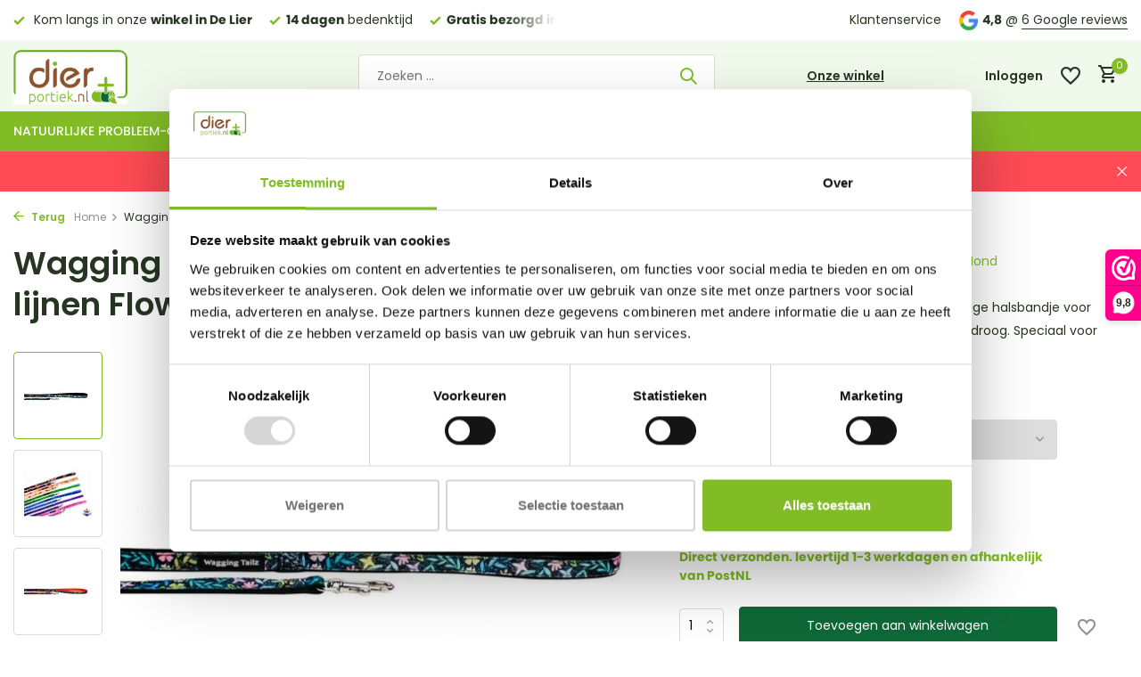

--- FILE ---
content_type: text/html;charset=utf-8
request_url: https://www.dierportiek.nl/miniz-lijnen-flowercollectie.html
body_size: 17032
content:
<!DOCTYPE html>
<html lang="nl">
  <head>
        <meta charset="utf-8"/>
<!-- [START] 'blocks/head.rain' -->
<!--

  (c) 2008-2026 Lightspeed Netherlands B.V.
  http://www.lightspeedhq.com
  Generated: 18-01-2026 @ 21:02:15

-->
<link rel="canonical" href="https://www.dierportiek.nl/miniz-lijnen-flowercollectie.html"/>
<link rel="alternate" href="https://www.dierportiek.nl/index.rss" type="application/rss+xml" title="Nieuwe producten"/>
<meta name="robots" content="noodp,noydir"/>
<meta name="google-site-verification" content="d_Dl5G4PGsgo45pj25c6LDtU7xis-R93hxTDlpSQ4nI"/>
<meta property="og:url" content="https://www.dierportiek.nl/miniz-lijnen-flowercollectie.html?source=facebook"/>
<meta property="og:site_name" content="dierportiek"/>
<meta property="og:title" content="Wagging Tailz Lijnen voor kleine honden"/>
<meta property="og:description" content="Altijd een bijpassende lijn bij uw Miniz Camouflage halsbandje voor kleine honden. Lichtgewicht, Neopreen en snel droog.  Speciaal voor kleine hondenrassen. "/>
<meta property="og:image" content="https://cdn.webshopapp.com/shops/73971/files/151005002/wagging-tailz-wagging-tailz-miniz-lijnen-flowercol.jpg"/>
<script>
<!-- Global site tag (gtag.js) - Google Ads: 941772716 -->
<script async src="https://www.googletagmanager.com/gtag/js?id=AW-941772716"></script>
<script>
    window.dataLayer = window.dataLayer || [];
    function gtag(){dataLayer.push(arguments);}
    gtag('js', new Date());

    gtag('config', 'AW-941772716');
</script>

</script>
<script src="https://app.dmws.plus/shop-assets/73971/dmws-plus-loader.js?id=469a38d7ef53d74ef375c9f0775612e7"></script>
<script>
  window.dataLayer = window.dataLayer || [];
    function gtag(){dataLayer.push(arguments);}
    gtag('js', new Date());

    gtag('config', 'AW-941772716',
{'allow_enhanced_conversions':true});
</script>
<script src="https://www.googletagmanager.com/gtag/js?id=AW-941772716"></script>
<!--[if lt IE 9]>
<script src="https://cdn.webshopapp.com/assets/html5shiv.js?2025-02-20"></script>
<![endif]-->
<!-- [END] 'blocks/head.rain' -->
    <title>Wagging Tailz Lijnen voor kleine honden - dierportiek</title>
    <meta name="description" content="Altijd een bijpassende lijn bij uw Miniz Camouflage halsbandje voor kleine honden. Lichtgewicht, Neopreen en snel droog.  Speciaal voor kleine hondenrassen. " />
    <meta name="keywords" content="Wagging, Tailz, Wagging, Tailz, Miniz, lijnen, Flowercollectie, huisdierproducten, Frama, Puur, Pett, Animal Nature, Discus De Lier, Dierportiek, Scruffs" />
    <meta http-equiv="X-UA-Compatible" content="IE=edge">
    <meta name="viewport" content="width=device-width, initial-scale=1.0, maximum-scale=5.0, user-scalable=no">
    <meta name="apple-mobile-web-app-capable" content="yes">
    <meta name="apple-mobile-web-app-status-bar-style" content="black">

    <link rel="shortcut icon" href="https://cdn.webshopapp.com/shops/73971/themes/180381/assets/favicon.ico?20260106170710" type="image/x-icon" />
    <link rel="preconnect" href="https://fonts.gstatic.com" />
    <link rel="dns-prefetch" href="https://fonts.gstatic.com">
    <link rel="preconnect" href="https://fonts.googleapis.com">
		<link rel="dns-prefetch" href="https://fonts.googleapis.com">
		<link rel="preconnect" href="https://ajax.googleapis.com">
		<link rel="dns-prefetch" href="https://ajax.googleapis.com">
		<link rel="preconnect" href="https://cdn.webshopapp.com/">
		<link rel="dns-prefetch" href="https://cdn.webshopapp.com/">
    
                        <link rel="preload" href="https://fonts.googleapis.com/css2?family=Poppins:wght@300;400;600&family=Poppins:wght@600&display=swap" as="style" />
    <link rel="preload" href="https://cdn.webshopapp.com/shops/73971/themes/180381/assets/bootstrap-min.css?20260106170710" as="style" />
    <link rel="preload" href="https://cdn.webshopapp.com/shops/73971/themes/180381/assets/owl-carousel-min.css?20260106170710" as="style" />
    <link rel="preload" href="https://cdn.jsdelivr.net/npm/@fancyapps/ui/dist/fancybox.css" as="style" />
    <link rel="preload" href="https://cdn.webshopapp.com/assets/gui-2-0.css?2025-02-20" as="style" />
    <link rel="preload" href="https://cdn.webshopapp.com/assets/gui-responsive-2-0.css?2025-02-20" as="style" />
        	<link rel="preload" href="https://cdn.webshopapp.com/shops/73971/themes/180381/assets/icomoon-medium.ttf?20260106170710" as="font" crossorigin>
        <link rel="preload" href="https://cdn.webshopapp.com/shops/73971/themes/180381/assets/style.css?20260106170710" as="style" />
    <link rel="preload" href="https://cdn.webshopapp.com/shops/73971/themes/180381/assets/custom.css?20260106170710" as="style" />
    
    <script src="https://cdn.webshopapp.com/assets/jquery-1-9-1.js?2025-02-20"></script>
            <link rel="preload" href="https://cdn.webshopapp.com/shops/73971/themes/180381/assets/bootstrap-min.js?20260106170710" as="script">
    <link rel="preload" href="https://cdn.webshopapp.com/assets/gui.js?2025-02-20" as="script">
    <link rel="preload" href="https://cdn.webshopapp.com/assets/gui-responsive-2-0.js?2025-02-20" as="script">
    <link rel="preload" href="https://cdn.webshopapp.com/shops/73971/themes/180381/assets/scripts.js?20260106170710" as="script">
    <link rel="preload" href="https://cdn.webshopapp.com/shops/73971/themes/180381/assets/global.js?20260106170710" as="script">
    
    <meta property="og:title" content="Wagging Tailz Lijnen voor kleine honden">
<meta property="og:type" content="website"> 
<meta property="og:site_name" content="dierportiek">
<meta property="og:url" content="https://www.dierportiek.nl/">
<meta property="og:image" content="https://cdn.webshopapp.com/shops/73971/files/151005002/1000x1000x2/wagging-tailz-wagging-tailz-miniz-lijnen-flowercol.jpg">
<meta name="twitter:title" content="Wagging Tailz Lijnen voor kleine honden">
<meta name="twitter:description" content="Altijd een bijpassende lijn bij uw Miniz Camouflage halsbandje voor kleine honden. Lichtgewicht, Neopreen en snel droog.  Speciaal voor kleine hondenrassen. ">
<meta name="twitter:site" content="dierportiek">
<meta name="twitter:card" content="https://cdn.webshopapp.com/shops/73971/themes/180381/v/1477648/assets/logo.png?20220913124517">
<meta name="twitter:image" content="https://cdn.webshopapp.com/shops/73971/themes/180381/assets/share-image.jpg?20260106170710">
<script type="application/ld+json">
  [
        {
      "@context": "https://schema.org/",
      "@type": "BreadcrumbList",
      "itemListElement":
      [
        {
          "@type": "ListItem",
          "position": 1,
          "item": {
            "@id": "https://www.dierportiek.nl/",
            "name": "Home"
          }
        },
                {
          "@type": "ListItem",
          "position": 2,
          "item":	{
            "@id": "https://www.dierportiek.nl/miniz-lijnen-flowercollectie.html",
            "name": "Wagging Tailz Miniz lijnen Flowercollectie"
          }
        }              ]
    },
            {
      "@context": "https://schema.org/",
      "@type": "Product", 
      "name": "Wagging Tailz Wagging Tailz Miniz lijnen Flowercollectie",
      "url": "https://www.dierportiek.nl/miniz-lijnen-flowercollectie.html",
      "productID": "57405455",
            "brand": {
        "@type": "Brand",
        "name": "Wagging Tailz"
      },
            "description": "Altijd een bijpassende lijn bij uw Miniz Camouflage halsbandje voor kleine honden. Lichtgewicht, Neopreen en snel droog.  Speciaal voor kleine hondenrassen.",      "image": [
            "https://cdn.webshopapp.com/shops/73971/files/151005002/1500x1500x2/wagging-tailz-wagging-tailz-miniz-lijnen-flowercol.jpg",            "https://cdn.webshopapp.com/shops/73971/files/151005002/1500x1500x2/wagging-tailz-wagging-tailz-miniz-lijnen-flowercol.jpg",            "https://cdn.webshopapp.com/shops/73971/files/151005002/1500x1500x2/wagging-tailz-wagging-tailz-miniz-lijnen-flowercol.jpg",            "https://cdn.webshopapp.com/shops/73971/files/151005002/1500x1500x2/wagging-tailz-wagging-tailz-miniz-lijnen-flowercol.jpg",            "https://cdn.webshopapp.com/shops/73971/files/151005002/1500x1500x2/wagging-tailz-wagging-tailz-miniz-lijnen-flowercol.jpg",            "https://cdn.webshopapp.com/shops/73971/files/151005002/1500x1500x2/wagging-tailz-wagging-tailz-miniz-lijnen-flowercol.jpg",            "https://cdn.webshopapp.com/shops/73971/files/151005002/1500x1500x2/wagging-tailz-wagging-tailz-miniz-lijnen-flowercol.jpg",            "https://cdn.webshopapp.com/shops/73971/files/151005002/1500x1500x2/wagging-tailz-wagging-tailz-miniz-lijnen-flowercol.jpg"            ],
      "gtin13": "0797776600984",                  "offers": {
        "@type": "Offer",
        "price": "15.95",
        "url": "https://www.dierportiek.nl/miniz-lijnen-flowercollectie.html",
        "priceValidUntil": "2027-01-18",
        "priceCurrency": "EUR",
                "availability": "https://schema.org/InStock",
        "inventoryLevel": "6"
              }
          },
        {
      "@context": "https://schema.org/",
      "@type": "Organization",
      "url": "https://www.dierportiek.nl/",
      "name": "dierportiek",
      "legalName": "dierportiek",
      "description": "Altijd een bijpassende lijn bij uw Miniz Camouflage halsbandje voor kleine honden. Lichtgewicht, Neopreen en snel droog.  Speciaal voor kleine hondenrassen. ",
      "logo": "https://cdn.webshopapp.com/shops/73971/themes/180381/v/1477648/assets/logo.png?20220913124517",
      "image": "https://cdn.webshopapp.com/shops/73971/themes/180381/assets/share-image.jpg?20260106170710",
      "contactPoint": {
        "@type": "ContactPoint",
        "contactType": "Customer service",
        "telephone": ""
      },
      "address": {
        "@type": "PostalAddress",
        "streetAddress": "",
        "addressLocality": "",
        "postalCode": "",
        "addressCountry": "NL"
      }
          },
    { 
      "@context": "https://schema.org/", 
      "@type": "WebSite", 
      "url": "https://www.dierportiek.nl/", 
      "name": "dierportiek",
      "description": "Altijd een bijpassende lijn bij uw Miniz Camouflage halsbandje voor kleine honden. Lichtgewicht, Neopreen en snel droog.  Speciaal voor kleine hondenrassen. ",
      "author": [
        {
          "@type": "Organization",
          "url": "https://www.dmws.nl/",
          "name": "DMWS BV",
          "address": {
            "@type": "PostalAddress",
            "streetAddress": "Wilhelmina plein 25",
            "addressLocality": "Eindhoven",
            "addressRegion": "NB",
            "postalCode": "5611 HG",
            "addressCountry": "NL"
          }
        }
      ]
    }      ]
</script>    
    <link rel="stylesheet" href="https://fonts.googleapis.com/css2?family=Poppins:wght@300;400;600&family=Poppins:wght@600&display=swap" type="text/css">
    <link rel="stylesheet" href="https://cdn.webshopapp.com/shops/73971/themes/180381/assets/bootstrap-min.css?20260106170710" type="text/css">
    <link rel="stylesheet" href="https://cdn.webshopapp.com/shops/73971/themes/180381/assets/owl-carousel-min.css?20260106170710" type="text/css">
    <link rel="stylesheet" href="https://cdn.jsdelivr.net/npm/@fancyapps/ui/dist/fancybox.css" type="text/css">
    <link rel="stylesheet" href="https://cdn.webshopapp.com/assets/gui-2-0.css?2025-02-20" type="text/css">
    <link rel="stylesheet" href="https://cdn.webshopapp.com/assets/gui-responsive-2-0.css?2025-02-20" type="text/css">
    <link rel="stylesheet" href="https://cdn.webshopapp.com/shops/73971/themes/180381/assets/style.css?20260106170710" type="text/css">
    <link rel="stylesheet" href="https://cdn.webshopapp.com/shops/73971/themes/180381/assets/custom.css?20260106170710" type="text/css">
  </head>
  <body>
    <aside id="cart" class="sidebar d-flex cart palette-bg-white"><div class="heading d-none d-sm-block"><i class="icon-x close"></i><h3>Mijn winkelwagen</h3></div><div class="heading d-sm-none palette-bg-accent-light mobile"><i class="icon-x close"></i><h3>Mijn winkelwagen</h3></div><div class="filledCart d-none"><ul class="list-cart list-inline mb-0 scrollbar"></ul><div class="totals-wrap"><p data-cart="total">Totaal (<span class="length">0</span>) producten<span class="amount">€0,00</span></p><p data-cart="shipping" class="shipping d-none">Verzendkosten<span class="positive"><b>Gratis</b></span></p><p class="free-shipping">Shop nog voor <b class="amount">€35,00</b> en je bestelling wordt <b class="positive">Gratis</b> verzonden!</p><p class="total" data-cart="grand-total"><b>Totaalbedrag</b><span class="grey">Incl. btw</span><span><b>€0,00</b></span></p></div><div class="continue d-flex align-items-center"><a href="https://www.dierportiek.nl/cart/" class="button solid cta">Ja, ik wil dit bestellen</a></div></div><p class="emptyCart align-items-center">U heeft geen artikelen in uw winkelwagen...</p><div class="bottom d-none d-sm-block"><div class="payments d-flex justify-content-center flex-wrap dmws-payments"><div class="d-flex align-items-center justify-content-center"><img class="lazy" src="https://cdn.webshopapp.com/shops/73971/themes/180381/assets/lazy-preload.jpg?20260106170710" data-src="https://cdn.webshopapp.com/assets/icon-payment-ideal.png?2025-02-20" alt="iDEAL" height="16" width="37" /></div><div class="d-flex align-items-center justify-content-center"><img class="lazy" src="https://cdn.webshopapp.com/shops/73971/themes/180381/assets/lazy-preload.jpg?20260106170710" data-src="https://cdn.webshopapp.com/assets/icon-payment-pin.png?2025-02-20" alt="Pin" height="16" width="37" /></div><div class="d-flex align-items-center justify-content-center"><img class="lazy" src="https://cdn.webshopapp.com/shops/73971/themes/180381/assets/lazy-preload.jpg?20260106170710" data-src="https://cdn.webshopapp.com/assets/icon-payment-cash.png?2025-02-20" alt="Cash" height="16" width="37" /></div><div class="d-flex align-items-center justify-content-center"><img class="lazy" src="https://cdn.webshopapp.com/shops/73971/themes/180381/assets/lazy-preload.jpg?20260106170710" data-src="https://cdn.webshopapp.com/assets/icon-payment-mistercash.png?2025-02-20" alt="Bancontact" height="16" width="37" /></div><div class="d-flex align-items-center justify-content-center"><img class="lazy" src="https://cdn.webshopapp.com/shops/73971/themes/180381/assets/lazy-preload.jpg?20260106170710" data-src="https://cdn.webshopapp.com/assets/icon-payment-belfius.png?2025-02-20" alt="Belfius" height="16" width="37" /></div><div class="d-flex align-items-center justify-content-center"><img class="lazy" src="https://cdn.webshopapp.com/shops/73971/themes/180381/assets/lazy-preload.jpg?20260106170710" data-src="https://cdn.webshopapp.com/assets/icon-payment-kbc.png?2025-02-20" alt="KBC" height="16" width="37" /></div><div class="d-flex align-items-center justify-content-center"><img class="lazy" src="https://cdn.webshopapp.com/shops/73971/themes/180381/assets/lazy-preload.jpg?20260106170710" data-src="https://cdn.webshopapp.com/assets/icon-payment-giftcard.png?2025-02-20" alt="Gift card" height="16" width="37" /></div><div class="d-flex align-items-center justify-content-center"><img class="lazy" src="https://cdn.webshopapp.com/shops/73971/themes/180381/assets/lazy-preload.jpg?20260106170710" data-src="https://cdn.webshopapp.com/assets/icon-payment-visa.png?2025-02-20" alt="Visa" height="16" width="37" /></div><div class="d-flex align-items-center justify-content-center"><img class="lazy" src="https://cdn.webshopapp.com/shops/73971/themes/180381/assets/lazy-preload.jpg?20260106170710" data-src="https://cdn.webshopapp.com/assets/icon-payment-maestro.png?2025-02-20" alt="Maestro" height="16" width="37" /></div><div class="d-flex align-items-center justify-content-center"><img class="lazy" src="https://cdn.webshopapp.com/shops/73971/themes/180381/assets/lazy-preload.jpg?20260106170710" data-src="https://cdn.webshopapp.com/assets/icon-payment-mastercard.png?2025-02-20" alt="MasterCard" height="16" width="37" /></div><div class="d-flex align-items-center justify-content-center"><img class="lazy" src="https://cdn.webshopapp.com/shops/73971/themes/180381/assets/lazy-preload.jpg?20260106170710" data-src="https://cdn.webshopapp.com/assets/icon-payment-americanexpress.png?2025-02-20" alt="American Express" height="16" width="37" /></div></div></div></aside><aside id="sidereview" class="sidebar d-flex palette-bg-white"><div class="heading d-none d-sm-block"><i class="icon-x close"></i><h3>Schrijf je eigen review voor Wagging Tailz Miniz lijnen Flowercollectie</h3></div><div class="heading d-sm-none palette-bg-white"><i class="icon-x close"></i><h3>Schrijf je eigen review voor Wagging Tailz Miniz lijnen Flowercollectie</h3></div><form action="https://www.dierportiek.nl/account/reviewPost/57405455/" method="post" id="form-review"><input type="hidden" name="key" value="317c8e5a3ea74e310b435e54d127801d"><label for="review-form-score">Hoeveel sterren geef je dit product?</label><div class="d-flex align-items-center stars-wrap"><div class="d-flex align-items-center stars"><i class="icon-star active" data-stars="1"></i><i class="icon-star active" data-stars="2"></i><i class="icon-star active" data-stars="3"></i><i class="icon-star active" data-stars="4"></i><i class="icon-star active" data-stars="5"></i></div><span data-message="1" style="display: none;">Maar 1 ster? </span><span data-message="2" style="display: none;">Jippie 2 sterren. </span><span data-message="3" style="display: none;">3 sterren, nice.</span><span data-message="4" style="display: none;">4, niet slecht!</span><span data-message="5">Super, je geeft 5 sterren!</span></div><select id="review-form-score" name="score"><option value="1">1 Ster</option><option value="2">2 Ster(ren)</option><option value="3">3 Ster(ren)</option><option value="4">4 Ster(ren)</option><option value="5" selected="selected">5 Ster(ren)</option></select><div><label for="review-form-name">Naam *</label><input id="review-form-name" type="text" name="name" value="" required placeholder="Naam"></div><div><label for="review-form-review">Bericht *</label><textarea id="review-form-review" class="" name="review" required placeholder="Beoordelen"></textarea></div><button type="submit" class="button">Verstuur</button></form></aside><header id="variant-1" class="d-none d-md-block sticky"><div class="topbar palette-bg-white"><div class="container"><div class="row align-items-center justify-content-between"><div class="col-6 col-lg-5 col-xl-6"><div class="usp" data-total="3"><div class="list"><div class="item"><i class="icon-check"></i><b>Gratis bezorgd in NL</b> vanaf €35 (BE €80,00)</div><div class="item"><i class="icon-check"></i> Kom langs in onze <b>winkel in De Lier</b></div><div class="item"><i class="icon-check"></i><b>14 dagen</b> bedenktijd</div></div></div></div><div class="col-6 col-lg-7 col-xl-6 d-flex justify-content-end right"><div><a href="/service">Klantenservice</a></div><div class="review-widget"><img class="lazy" src="https://cdn.webshopapp.com/shops/73971/themes/180381/assets/lazy-preload.jpg?20260106170710" data-src="https://cdn.webshopapp.com/shops/73971/themes/180381/assets/review-widget.png?20251117134804" alt="Review Logo" height="22" width="22" /><b>4,8</b><span class="d-none d-lg-inline"> @ <a href="https://tinyurl.com/4jk6m6vk" target="_blank">6 Google reviews</a></span></div></div></div></div></div><div class="sticky"><div class="overlay palette-bg-white"></div><div class="mainbar palette-bg-light"><div class="container"><div class="row align-items-center justify-content-between"><div class="col-12 d-flex align-items-center justify-content-between"><a href="https://www.dierportiek.nl/" title="dierportiek.nl  Natuurlijke huisdierproducten en meer!" class="logo nf"><img src="https://cdn.webshopapp.com/shops/73971/themes/180381/v/1477648/assets/logo.png?20220913124517" alt="dierportiek.nl  Natuurlijke huisdierproducten en meer!" width="180" height="61" /></a><ul class="d-none d-md-block list-inline mb-0 navigation"></ul><form action="https://www.dierportiek.nl/search/" method="get" role="search" class="formSearch search-form default"><input type="text" name="q" autocomplete="off" value="" aria-label="Zoeken" placeholder="Zoeken ..." /><i class="icon-x"></i><button type="submit" class="search-btn" title="Zoeken"><i class="icon-search"></i></button><div class="search-results palette-bg-white"><div class="heading">Zoekresultaten voor '<span></span>'</div><ul class="list-inline list-results"></ul><ul class="list-inline list-products"></ul><a href="#" class="all">Bekijk alle resultaten</a></div></form><a href="/service" class="link">Onze winkel</a><div class="wrap-cart d-flex align-items-center"><div class="drop-down with-overlay account login"><div class="current"><a href="https://www.dierportiek.nl/account/login/" aria-label="Mijn account" class="nf"><span class="d-lg-none"><i class="icon-account"></i></span><span class="d-none d-lg-block">Inloggen</span></a></div><div class="drop shadow d-none d-md-block"><ul class="list-inline mb-0"><li><i class="icon-check"></i> Betalingsproces sneller doorlopen</li><li><i class="icon-check"></i> Meerdere adressen opslaan</li><li><i class="icon-check"></i> Bestellingen bekijken en volgen en meer.</li></ul><div class="d-flex align-items-center justify-content-between"><a href="https://www.dierportiek.nl/account/login/" class="button">Inloggen</a><span>Nieuw? <a href="https://www.dierportiek.nl/account/register/">Account aanmaken</a></span></div></div></div><div class="drop-down with-overlay account wishlist"><div class="current"><a href="https://www.dierportiek.nl/account/login/" aria-label="Verlanglijst" class="nf"><span class="fs0">Verlanglijst</span><i class="icon-wishlist"></i></a></div><div class="drop shadow d-none d-md-block"><h4>Geen producten op verlanglijst...</h4><p>Log in en voeg producten toe door op het <i class="icon-wishlist"></i> icoon te klikken.</p><div class="d-flex align-items-center justify-content-between"><a href="https://www.dierportiek.nl/account/login/" class="button">Inloggen</a><span>Nieuw? <a href="https://www.dierportiek.nl/account/register/">Account aanmaken</a></span></div></div></div><a href="https://www.dierportiek.nl/cart/" class="pos-r cart nf"><i class="icon-cart"></i><span class="count">0</span></a></div></div></div></div></div><div class="menubar palette-bg-accent-light"><div class="container"><div class="row"><div class="col-12"><div class="menu d-none d-md-flex align-items-center default default mega "><ul class="list-inline mb-0"><li class="list-inline-item has-sub"><a href="https://www.dierportiek.nl/natuurlijke-probleem-oplossers/">Natuurlijke probleem-oplossers</a><ul class="sub palette-bg-dark"><li class=""><a href="https://www.dierportiek.nl/natuurlijke-probleem-oplossers/puur-homeopatische-diergeneesmiddelen/">Puur Homeopatische diergeneesmiddelen</a></li><li class=""><a href="https://www.dierportiek.nl/natuurlijke-probleem-oplossers/frama-natuurlijke-kruidensupplementen/">Frama Natuurlijke kruidensupplementen</a></li><li class=""><a href="https://www.dierportiek.nl/natuurlijke-probleem-oplossers/animal-nature-100-natuurlijke-shampoos/">Animal Nature 100% natuurlijke shampoos</a></li><li class=""><a href="https://www.dierportiek.nl/natuurlijke-probleem-oplossers/grizzly-zalmolie/">Grizzly Zalmolie</a></li></ul></li><li class="list-inline-item has-sub"><a href="https://www.dierportiek.nl/apotheek/">Apotheek</a><ul class="sub palette-bg-dark"><li class=""><a href="https://www.dierportiek.nl/apotheek/hond/">Hond</a></li><li class=""><a href="https://www.dierportiek.nl/apotheek/kat/">Kat</a></li><li class=""><a href="https://www.dierportiek.nl/apotheek/knaagdier/">Knaagdier</a></li><li class=""><a href="https://www.dierportiek.nl/apotheek/vogel/">Vogel</a></li></ul></li><li class="list-inline-item has-sub"><a href="https://www.dierportiek.nl/hond/">Hond</a><ul class="sub palette-bg-dark"><li class="has-children"><a href="https://www.dierportiek.nl/hond/manden-kussens-en-benches/">Manden, kussens en Benches</a><ul class="subsub palette-bg-dark"><li><a href="https://www.dierportiek.nl/hond/manden-kussens-en-benches/orthopedische-kussens-manden/">Orthopedische kussens/manden</a></li><li><a href="https://www.dierportiek.nl/hond/manden-kussens-en-benches/benches/">Benches</a></li></ul></li><li class=""><a href="https://www.dierportiek.nl/hond/drink-voerbakken-en-toebehoren/">Drink, voerbakken en toebehoren</a></li><li class=""><a href="https://www.dierportiek.nl/hond/training-en-gedrag/">Training en gedrag</a></li><li class="has-children"><a href="https://www.dierportiek.nl/hond/speelgoed/">Speelgoed</a><ul class="subsub palette-bg-dark"><li><a href="https://www.dierportiek.nl/hond/speelgoed/brain-games/">Brain Games</a></li></ul></li><li class="has-children"><a href="https://www.dierportiek.nl/hond/riemen-tuigen/">Riemen/tuigen</a><ul class="subsub palette-bg-dark"><li><a href="https://www.dierportiek.nl/hond/riemen-tuigen/veilig-in-het-donker/">Veilig in het donker</a></li></ul></li><li class="has-children"><a href="https://www.dierportiek.nl/hond/kleding/">Kleding</a><ul class="subsub palette-bg-dark"><li><a href="https://www.dierportiek.nl/hond/kleding/winterkleding/">Winterkleding</a></li><li><a href="https://www.dierportiek.nl/hond/kleding/regenkleding/">Regenkleding</a></li></ul></li><li class=""><a href="https://www.dierportiek.nl/hond/verzorgingsproducten/">Verzorgingsproducten</a></li><li class=""><a href="https://www.dierportiek.nl/hond/poepzakjes-toebehoren-en-accecoires/">Poepzakjes/toebehoren en accecoires</a></li><li class="has-children"><a href="https://www.dierportiek.nl/hond/snacks/">Snacks</a><ul class="subsub palette-bg-dark"><li><a href="https://www.dierportiek.nl/hond/snacks/duurzaam-en-sterk-kauwmateriaal/">Duurzaam en sterk kauwmateriaal</a></li><li><a href="https://www.dierportiek.nl/hond/snacks/100-natuurlijke-snacks/">100% natuurlijke snacks</a></li><li><a href="https://www.dierportiek.nl/hond/snacks/carnibest-snacks/">Carnibest snacks</a></li><li><a href="https://www.dierportiek.nl/hond/snacks/braaaf-kauwsnacks/">Braaaf kauwsnacks</a></li><li class="more"><a href="https://www.dierportiek.nl/hond/snacks/">Toon meer</a></li></ul></li><li class="has-children"><a href="https://www.dierportiek.nl/hond/hond-op-reis/">Hond op reis</a><ul class="subsub palette-bg-dark"><li><a href="https://www.dierportiek.nl/hond/hond-op-reis/auto-bescherming/">Auto bescherming</a></li></ul></li><li class="has-children"><a href="https://www.dierportiek.nl/hond/kwaliteitsvoer/">Kwaliteitsvoer</a><ul class="subsub palette-bg-dark"><li><a href="https://www.dierportiek.nl/hond/kwaliteitsvoer/carnibest/">Carnibest</a></li><li><a href="https://www.dierportiek.nl/hond/kwaliteitsvoer/private-label-vers-vleesvoeding/">Private label vers vleesvoeding</a></li><li><a href="https://www.dierportiek.nl/hond/kwaliteitsvoer/healthy-dog/">Healthy Dog</a></li><li><a href="https://www.dierportiek.nl/hond/kwaliteitsvoer/almo-alternative/">Almo Alternative</a></li><li class="more"><a href="https://www.dierportiek.nl/hond/kwaliteitsvoer/">Toon meer</a></li></ul></li><li class="has-children"><a href="https://www.dierportiek.nl/hond/cadeau-artikelen-gadgets/">Cadeau-artikelen / gadgets</a><ul class="subsub palette-bg-dark"><li><a href="https://www.dierportiek.nl/hond/cadeau-artikelen-gadgets/rashonden-notitie-bloks/">Rashonden notitie-bloks</a></li></ul></li><li class=""><a href="https://www.dierportiek.nl/hond/zomer/">Zomer</a></li><li class=""><a href="https://www.dierportiek.nl/hond/puppy-fokkers/">Puppy / Fokkers</a></li><li class=""><a href="https://www.dierportiek.nl/hond/overlijden/">Overlijden</a></li></ul></li><li class="list-inline-item has-sub"><a href="https://www.dierportiek.nl/kat/">Kat</a><ul class="sub palette-bg-dark"><li class=""><a href="https://www.dierportiek.nl/kat/mandjes/">Mandjes</a></li><li class=""><a href="https://www.dierportiek.nl/kat/voer-drinkbakken-en-toebehoren/">Voer, drinkbakken en toebehoren</a></li><li class=""><a href="https://www.dierportiek.nl/kat/krabpalen/">Krabpalen</a></li><li class=""><a href="https://www.dierportiek.nl/kat/speelgoed/">Speelgoed</a></li><li class=""><a href="https://www.dierportiek.nl/kat/snoepjes/">Snoepjes</a></li><li class=""><a href="https://www.dierportiek.nl/kat/kattenluiken/">Kattenluiken</a></li><li class=""><a href="https://www.dierportiek.nl/kat/verzorgingsproducten/">Verzorgingsproducten</a></li><li class=""><a href="https://www.dierportiek.nl/kat/kattenbakken-kattenbakvullingen-en-toebehoren/">Kattenbakken, kattenbakvullingen en toebehoren</a></li><li class=""><a href="https://www.dierportiek.nl/kat/kat-op-reis/">Kat op reis</a></li><li class=""><a href="https://www.dierportiek.nl/kat/kwaliteitsvoer/">Kwaliteitsvoer</a></li><li class=""><a href="https://www.dierportiek.nl/kat/cadeau-artikelen-gadgets/">cadeau-artikelen / gadgets</a></li><li class=""><a href="https://www.dierportiek.nl/kat/overlijden/">Overlijden</a></li></ul></li><li class="list-inline-item has-sub"><a href="https://www.dierportiek.nl/knaagdier/">Knaagdier</a><ul class="sub palette-bg-dark"><li class=""><a href="https://www.dierportiek.nl/knaagdier/voer/">Voer</a></li><li class=""><a href="https://www.dierportiek.nl/knaagdier/verblijven/">Verblijven</a></li><li class=""><a href="https://www.dierportiek.nl/knaagdier/bodembedekkers/">Bodembedekkers</a></li><li class=""><a href="https://www.dierportiek.nl/knaagdier/accecoires-speelgoed/">accecoires / speelgoed</a></li><li class=""><a href="https://www.dierportiek.nl/knaagdier/knaagdier-op-reis/">Knaagdier op reis</a></li><li class=""><a href="https://www.dierportiek.nl/knaagdier/snacks/">Snacks</a></li><li class=""><a href="https://www.dierportiek.nl/knaagdier/overlijden/">Overlijden</a></li></ul></li><li class="list-inline-item has-sub"><a href="https://www.dierportiek.nl/vogel/">Vogel</a><ul class="sub palette-bg-dark"><li class=""><a href="https://www.dierportiek.nl/vogel/voer/">Voer</a></li><li class=""><a href="https://www.dierportiek.nl/vogel/kooien/">Kooien</a></li><li class=""><a href="https://www.dierportiek.nl/vogel/speelgoed/">Speelgoed</a></li><li class=""><a href="https://www.dierportiek.nl/vogel/bodembedekkers/">Bodembedekkers</a></li><li class=""><a href="https://www.dierportiek.nl/vogel/accessoires/">Accessoires</a></li><li class=""><a href="https://www.dierportiek.nl/vogel/overlijden/">Overlijden</a></li></ul></li><li class="list-inline-item"><a href="https://www.dierportiek.nl/opruiming-outlet/">Opruiming / Outlet</a></li><li class="list-inline-item"><a href="https://www.dierportiek.nl/acties/">Actie&#039;s</a></li><li class="list-inline-item"><a href="https://www.dierportiek.nl/buitenvogels/">Buitenvogels</a></li></ul></div></div></div></div></div></div><div class="spacetop"></div><div class="announcement hide"><div class="container"><div class="row"><div class="col-12 d-flex align-items-center justify-content-center pos-r"><p class="mb-0">Bestel op tijd!  Door slecht weer kunnen pakketten vertraging oplopen.</p><i class="icon-x"></i></div></div></div></div></header><header id="mobile-variant-4" class="d-md-none mobile-header sticky"><div class="overlay palette-bg-white"></div><div class="top shadow palette-bg-white"><div class="container"><div class="row"><div class="col-12 d-flex align-items-center justify-content-between"><div class="d-md-none mobile-menu"><i class="icon-menu"></i><div class="menu-wrapper"><div class="d-flex align-items-center justify-content-between heading palette-bg-accent-light"><span>Menu</span><i class="icon-x"></i></div><ul class="list-inline mb-0 palette-bg-white"><li class="link"><a href="/service">Onze winkel</a></li><li class="categories images"><a href="https://www.dierportiek.nl/catalog/" data-title="categorieën">Categorieën</a><div class="back">Terug naar <span></span></div><ul><li class="has-sub img"><a href="https://www.dierportiek.nl/natuurlijke-probleem-oplossers/" class="nf" data-title="natuurlijke probleem-oplossers"><img src="https://cdn.webshopapp.com/shops/73971/files/412066327/30x40x3/image.jpg" alt="Natuurlijke probleem-oplossers" height="40" width="30" />Natuurlijke probleem-oplossers<i class="icon-chevron-down"></i></a><ul class="sub"><li class=""><a href="https://www.dierportiek.nl/natuurlijke-probleem-oplossers/puur-homeopatische-diergeneesmiddelen/" data-title="puur homeopatische diergeneesmiddelen">Puur Homeopatische diergeneesmiddelen</a></li><li class=""><a href="https://www.dierportiek.nl/natuurlijke-probleem-oplossers/frama-natuurlijke-kruidensupplementen/" data-title="frama natuurlijke kruidensupplementen">Frama Natuurlijke kruidensupplementen</a></li><li class=""><a href="https://www.dierportiek.nl/natuurlijke-probleem-oplossers/animal-nature-100-natuurlijke-shampoos/" data-title="animal nature 100% natuurlijke shampoos">Animal Nature 100% natuurlijke shampoos</a></li><li class=""><a href="https://www.dierportiek.nl/natuurlijke-probleem-oplossers/grizzly-zalmolie/" data-title="grizzly zalmolie">Grizzly Zalmolie</a></li></ul></li><li class="has-sub img"><a href="https://www.dierportiek.nl/apotheek/" class="nf" data-title="apotheek"><img src="https://cdn.webshopapp.com/shops/73971/files/412069519/30x40x3/image.jpg" alt="Apotheek" height="40" width="30" />Apotheek<i class="icon-chevron-down"></i></a><ul class="sub"><li class=""><a href="https://www.dierportiek.nl/apotheek/hond/" data-title="hond">Hond</a></li><li class=""><a href="https://www.dierportiek.nl/apotheek/kat/" data-title="kat">Kat</a></li><li class=""><a href="https://www.dierportiek.nl/apotheek/knaagdier/" data-title="knaagdier">Knaagdier</a></li><li class=""><a href="https://www.dierportiek.nl/apotheek/vogel/" data-title="vogel">Vogel</a></li></ul></li><li class="has-sub img"><a href="https://www.dierportiek.nl/hond/" class="nf" data-title="hond"><img src="https://cdn.webshopapp.com/shops/73971/files/412046975/30x40x3/image.jpg" alt="Hond" height="40" width="30" />Hond<i class="icon-chevron-down"></i></a><ul class="sub"><li class="has-children"><a href="https://www.dierportiek.nl/hond/manden-kussens-en-benches/" data-title="manden, kussens en benches">Manden, kussens en Benches<i class="icon-chevron-down"></i></a><ul class="sub"><li><a href="https://www.dierportiek.nl/hond/manden-kussens-en-benches/orthopedische-kussens-manden/" data-title="orthopedische kussens/manden">Orthopedische kussens/manden</a></li><li><a href="https://www.dierportiek.nl/hond/manden-kussens-en-benches/benches/" data-title="benches">Benches</a></li></ul></li><li class=""><a href="https://www.dierportiek.nl/hond/drink-voerbakken-en-toebehoren/" data-title="drink, voerbakken en toebehoren">Drink, voerbakken en toebehoren</a></li><li class=""><a href="https://www.dierportiek.nl/hond/training-en-gedrag/" data-title="training en gedrag">Training en gedrag</a></li><li class="has-children"><a href="https://www.dierportiek.nl/hond/speelgoed/" data-title="speelgoed">Speelgoed<i class="icon-chevron-down"></i></a><ul class="sub"><li><a href="https://www.dierportiek.nl/hond/speelgoed/brain-games/" data-title="brain games">Brain Games</a></li></ul></li><li class="has-children"><a href="https://www.dierportiek.nl/hond/riemen-tuigen/" data-title="riemen/tuigen">Riemen/tuigen<i class="icon-chevron-down"></i></a><ul class="sub"><li><a href="https://www.dierportiek.nl/hond/riemen-tuigen/veilig-in-het-donker/" data-title="veilig in het donker">Veilig in het donker</a></li></ul></li><li class="has-children"><a href="https://www.dierportiek.nl/hond/kleding/" data-title="kleding">Kleding<i class="icon-chevron-down"></i></a><ul class="sub"><li><a href="https://www.dierportiek.nl/hond/kleding/winterkleding/" data-title="winterkleding">Winterkleding</a></li><li><a href="https://www.dierportiek.nl/hond/kleding/regenkleding/" data-title="regenkleding">Regenkleding</a></li></ul></li><li class=""><a href="https://www.dierportiek.nl/hond/verzorgingsproducten/" data-title="verzorgingsproducten">Verzorgingsproducten</a></li><li class=""><a href="https://www.dierportiek.nl/hond/poepzakjes-toebehoren-en-accecoires/" data-title="poepzakjes/toebehoren en accecoires">Poepzakjes/toebehoren en accecoires</a></li><li class="has-children"><a href="https://www.dierportiek.nl/hond/snacks/" data-title="snacks">Snacks<i class="icon-chevron-down"></i></a><ul class="sub"><li><a href="https://www.dierportiek.nl/hond/snacks/duurzaam-en-sterk-kauwmateriaal/" data-title="duurzaam en sterk kauwmateriaal">Duurzaam en sterk kauwmateriaal</a></li><li><a href="https://www.dierportiek.nl/hond/snacks/100-natuurlijke-snacks/" data-title="100% natuurlijke snacks">100% natuurlijke snacks</a></li><li><a href="https://www.dierportiek.nl/hond/snacks/carnibest-snacks/" data-title="carnibest snacks">Carnibest snacks</a></li><li><a href="https://www.dierportiek.nl/hond/snacks/braaaf-kauwsnacks/" data-title="braaaf kauwsnacks">Braaaf kauwsnacks</a></li><li><a href="https://www.dierportiek.nl/hond/snacks/veggie/" data-title="veggie">Veggie</a></li></ul></li><li class="has-children"><a href="https://www.dierportiek.nl/hond/hond-op-reis/" data-title="hond op reis">Hond op reis<i class="icon-chevron-down"></i></a><ul class="sub"><li><a href="https://www.dierportiek.nl/hond/hond-op-reis/auto-bescherming/" data-title="auto bescherming">Auto bescherming</a></li></ul></li><li class="has-children"><a href="https://www.dierportiek.nl/hond/kwaliteitsvoer/" data-title="kwaliteitsvoer">Kwaliteitsvoer<i class="icon-chevron-down"></i></a><ul class="sub"><li><a href="https://www.dierportiek.nl/hond/kwaliteitsvoer/carnibest/" data-title="carnibest">Carnibest</a></li><li><a href="https://www.dierportiek.nl/hond/kwaliteitsvoer/private-label-vers-vleesvoeding/" data-title="private label vers vleesvoeding">Private label vers vleesvoeding</a></li><li><a href="https://www.dierportiek.nl/hond/kwaliteitsvoer/healthy-dog/" data-title="healthy dog">Healthy Dog</a></li><li><a href="https://www.dierportiek.nl/hond/kwaliteitsvoer/almo-alternative/" data-title="almo alternative">Almo Alternative</a></li><li><a href="https://www.dierportiek.nl/hond/kwaliteitsvoer/total-bite/" data-title="total bite">Total Bite</a></li><li><a href="https://www.dierportiek.nl/hond/kwaliteitsvoer/henne-kronch/" data-title="henne kronch">Henne Kronch</a></li><li><a href="https://www.dierportiek.nl/hond/kwaliteitsvoer/dogr/" data-title="dogr">DOGR</a></li><li><a href="https://www.dierportiek.nl/hond/kwaliteitsvoer/farm-food/" data-title="farm food">Farm Food</a></li></ul></li><li class="has-children"><a href="https://www.dierportiek.nl/hond/cadeau-artikelen-gadgets/" data-title="cadeau-artikelen / gadgets">Cadeau-artikelen / gadgets<i class="icon-chevron-down"></i></a><ul class="sub"><li><a href="https://www.dierportiek.nl/hond/cadeau-artikelen-gadgets/rashonden-notitie-bloks/" data-title="rashonden notitie-bloks">Rashonden notitie-bloks</a></li></ul></li><li class=""><a href="https://www.dierportiek.nl/hond/zomer/" data-title="zomer">Zomer</a></li><li class=""><a href="https://www.dierportiek.nl/hond/puppy-fokkers/" data-title="puppy / fokkers">Puppy / Fokkers</a></li><li class=""><a href="https://www.dierportiek.nl/hond/overlijden/" data-title="overlijden">Overlijden</a></li></ul></li><li class="has-sub img"><a href="https://www.dierportiek.nl/kat/" class="nf" data-title="kat"><img src="https://cdn.webshopapp.com/shops/73971/files/412047048/30x40x3/image.jpg" alt="Kat" height="40" width="30" />Kat<i class="icon-chevron-down"></i></a><ul class="sub"><li class=""><a href="https://www.dierportiek.nl/kat/mandjes/" data-title="mandjes">Mandjes</a></li><li class=""><a href="https://www.dierportiek.nl/kat/voer-drinkbakken-en-toebehoren/" data-title="voer, drinkbakken en toebehoren">Voer, drinkbakken en toebehoren</a></li><li class=""><a href="https://www.dierportiek.nl/kat/krabpalen/" data-title="krabpalen">Krabpalen</a></li><li class=""><a href="https://www.dierportiek.nl/kat/speelgoed/" data-title="speelgoed">Speelgoed</a></li><li class=""><a href="https://www.dierportiek.nl/kat/snoepjes/" data-title="snoepjes">Snoepjes</a></li><li class=""><a href="https://www.dierportiek.nl/kat/kattenluiken/" data-title="kattenluiken">Kattenluiken</a></li><li class=""><a href="https://www.dierportiek.nl/kat/verzorgingsproducten/" data-title="verzorgingsproducten">Verzorgingsproducten</a></li><li class=""><a href="https://www.dierportiek.nl/kat/kattenbakken-kattenbakvullingen-en-toebehoren/" data-title="kattenbakken, kattenbakvullingen en toebehoren">Kattenbakken, kattenbakvullingen en toebehoren</a></li><li class=""><a href="https://www.dierportiek.nl/kat/kat-op-reis/" data-title="kat op reis">Kat op reis</a></li><li class=""><a href="https://www.dierportiek.nl/kat/kwaliteitsvoer/" data-title="kwaliteitsvoer">Kwaliteitsvoer</a></li><li class=""><a href="https://www.dierportiek.nl/kat/cadeau-artikelen-gadgets/" data-title="cadeau-artikelen / gadgets">cadeau-artikelen / gadgets</a></li><li class=""><a href="https://www.dierportiek.nl/kat/overlijden/" data-title="overlijden">Overlijden</a></li></ul></li><li class="has-sub img"><a href="https://www.dierportiek.nl/knaagdier/" class="nf" data-title="knaagdier"><img src="https://cdn.webshopapp.com/shops/73971/files/412047095/30x40x3/image.jpg" alt="Knaagdier" height="40" width="30" />Knaagdier<i class="icon-chevron-down"></i></a><ul class="sub"><li class=""><a href="https://www.dierportiek.nl/knaagdier/voer/" data-title="voer">Voer</a></li><li class=""><a href="https://www.dierportiek.nl/knaagdier/verblijven/" data-title="verblijven">Verblijven</a></li><li class=""><a href="https://www.dierportiek.nl/knaagdier/bodembedekkers/" data-title="bodembedekkers">Bodembedekkers</a></li><li class=""><a href="https://www.dierportiek.nl/knaagdier/accecoires-speelgoed/" data-title="accecoires / speelgoed">accecoires / speelgoed</a></li><li class=""><a href="https://www.dierportiek.nl/knaagdier/knaagdier-op-reis/" data-title="knaagdier op reis">Knaagdier op reis</a></li><li class=""><a href="https://www.dierportiek.nl/knaagdier/snacks/" data-title="snacks">Snacks</a></li><li class=""><a href="https://www.dierportiek.nl/knaagdier/overlijden/" data-title="overlijden">Overlijden</a></li></ul></li><li class="has-sub img"><a href="https://www.dierportiek.nl/vogel/" class="nf" data-title="vogel"><img src="https://cdn.webshopapp.com/shops/73971/files/412066476/30x40x3/image.jpg" alt="Vogel" height="40" width="30" />Vogel<i class="icon-chevron-down"></i></a><ul class="sub"><li class=""><a href="https://www.dierportiek.nl/vogel/voer/" data-title="voer">Voer</a></li><li class=""><a href="https://www.dierportiek.nl/vogel/kooien/" data-title="kooien">Kooien</a></li><li class=""><a href="https://www.dierportiek.nl/vogel/speelgoed/" data-title="speelgoed">Speelgoed</a></li><li class=""><a href="https://www.dierportiek.nl/vogel/bodembedekkers/" data-title="bodembedekkers">Bodembedekkers</a></li><li class=""><a href="https://www.dierportiek.nl/vogel/accessoires/" data-title="accessoires">Accessoires</a></li><li class=""><a href="https://www.dierportiek.nl/vogel/overlijden/" data-title="overlijden">Overlijden</a></li></ul></li><li class="img"><a href="https://www.dierportiek.nl/opruiming-outlet/" class="nf" data-title="opruiming / outlet"><img src="https://cdn.webshopapp.com/shops/73971/files/412066566/30x40x3/image.jpg" alt="Opruiming / Outlet" height="40" width="30" />Opruiming / Outlet</a></li><li class="img"><a href="https://www.dierportiek.nl/acties/" class="nf" data-title="actie&#039;s"><img src="https://cdn.webshopapp.com/shops/73971/files/412066659/30x40x3/image.jpg" alt="Actie&#039;s" height="40" width="30" />Actie&#039;s</a></li><li class="img"><a href="https://www.dierportiek.nl/buitenvogels/" class="nf" data-title="buitenvogels"><img src="https://cdn.webshopapp.com/shops/73971/files/412066759/30x40x3/image.jpg" alt="Buitenvogels" height="40" width="30" />Buitenvogels</a></li></ul></li></ul></div></div><a href="https://www.dierportiek.nl/" title="dierportiek.nl  Natuurlijke huisdierproducten en meer!" class="logo nf"><img src="https://cdn.webshopapp.com/shops/73971/themes/180381/v/1477648/assets/logo.png?20220913124517" alt="dierportiek.nl  Natuurlijke huisdierproducten en meer!" width="180" height="61" /></a><div class="wrap-cart d-flex align-items-center"><div class="drop-down with-overlay account login"><div class="current"><a href="https://www.dierportiek.nl/account/login/" aria-label="Mijn account" class="nf"><span class="d-lg-none"><i class="icon-account"></i></span><span class="d-none d-lg-block">Inloggen</span></a></div><div class="drop shadow d-none d-md-block"><ul class="list-inline mb-0"><li><i class="icon-check"></i> Betalingsproces sneller doorlopen</li><li><i class="icon-check"></i> Meerdere adressen opslaan</li><li><i class="icon-check"></i> Bestellingen bekijken en volgen en meer.</li></ul><div class="d-flex align-items-center justify-content-between"><a href="https://www.dierportiek.nl/account/login/" class="button">Inloggen</a><span>Nieuw? <a href="https://www.dierportiek.nl/account/register/">Account aanmaken</a></span></div></div></div><div class="drop-down with-overlay account wishlist"><div class="current"><a href="https://www.dierportiek.nl/account/login/" aria-label="Verlanglijst" class="nf"><span class="fs0">Verlanglijst</span><i class="icon-wishlist"></i></a></div><div class="drop shadow d-none d-md-block"><h4>Geen producten op verlanglijst...</h4><p>Log in en voeg producten toe door op het <i class="icon-wishlist"></i> icoon te klikken.</p><div class="d-flex align-items-center justify-content-between"><a href="https://www.dierportiek.nl/account/login/" class="button">Inloggen</a><span>Nieuw? <a href="https://www.dierportiek.nl/account/register/">Account aanmaken</a></span></div></div></div><a href="https://www.dierportiek.nl/cart/" class="pos-r cart nf"><i class="icon-cart"></i><span class="count">0</span></a></div></div></div></div></div><div class="sub palette-bg-white shadow"><div class="container"><div class="row align-items-center justify-content-between"><div class="col-12"><div class="search-m big"></div><div class="usp" data-total="3"><div class="list"><div class="item"><i class="icon-check"></i><b>Gratis bezorgd in NL</b> vanaf €35 (BE €80,00)</div><div class="item"><i class="icon-check"></i> Kom langs in onze <b>winkel in De Lier</b></div><div class="item"><i class="icon-check"></i><b>14 dagen</b> bedenktijd</div></div></div></div></div></div></div><div class="announcement hide"><div class="container"><div class="row"><div class="col-12 d-flex align-items-center justify-content-center pos-r"><p class="mb-0">Bestel op tijd!  Door slecht weer kunnen pakketten vertraging oplopen.</p><i class="icon-x"></i></div></div></div></div></header><nav class="breadcrumbs"><div class="container"><div class="row"><div class="col-12"><ol class="d-flex align-items-center flex-wrap"><li class="accent"><a href="javascript: history.go(-1)"><i class="icon-arrow"></i> Terug</a></li><li class="item icon"><a href="https://www.dierportiek.nl/">Home <i class="icon-chevron-down"></i></a></li><li class="item">Wagging Tailz Miniz lijnen Flo...</li></ol></div></div></div></nav><div class="popup custom images"><div class="container"><div class="wrap d-flex"><i class="icon-x"></i><div class="content"><div class="slider owl-carousel dots"><div class="image d-flex align-items-center justify-content-center"><img 
                   alt="Wagging Tailz Wagging Tailz Miniz lijnen Flowercollectie"
                   title="Wagging Tailz Wagging Tailz Miniz lijnen Flowercollectie"
                   class="lazy owl-lazy"
                   src="https://cdn.webshopapp.com/shops/73971/themes/180381/assets/lazy-preload.jpg?20260106170710"
                   data-src="https://cdn.webshopapp.com/shops/73971/files/151005002/1280x1000x3/wagging-tailz-wagging-tailz-miniz-lijnen-flowercol.jpg"
                   data-srcset="https://cdn.webshopapp.com/shops/73971/files/151005002/1280x1000x3/wagging-tailz-wagging-tailz-miniz-lijnen-flowercol.jpg 1x, https://cdn.webshopapp.com/shops/73971/files/151005002/2560x2000x3/wagging-tailz-wagging-tailz-miniz-lijnen-flowercol.jpg 2x"
                   data-sizes="1280w"
                   width="1280"
                   height="1000"
                 /></div><div class="image d-flex align-items-center justify-content-center"><img 
                   alt="Wagging Tailz Wagging Tailz Miniz lijnen Flowercollectie"
                   title="Wagging Tailz Wagging Tailz Miniz lijnen Flowercollectie"
                   class="lazy owl-lazy"
                   src="https://cdn.webshopapp.com/shops/73971/themes/180381/assets/lazy-preload.jpg?20260106170710"
                   data-src="https://cdn.webshopapp.com/shops/73971/files/151004987/1280x1000x3/wagging-tailz-wagging-tailz-miniz-lijnen-flowercol.jpg"
                   data-srcset="https://cdn.webshopapp.com/shops/73971/files/151004987/1280x1000x3/wagging-tailz-wagging-tailz-miniz-lijnen-flowercol.jpg 1x, https://cdn.webshopapp.com/shops/73971/files/151004987/2560x2000x3/wagging-tailz-wagging-tailz-miniz-lijnen-flowercol.jpg 2x"
                   data-sizes="1280w"
                   width="1280"
                   height="1000"
                 /></div><div class="image d-flex align-items-center justify-content-center"><img 
                   alt="Wagging Tailz Wagging Tailz Miniz lijnen Flowercollectie"
                   title="Wagging Tailz Wagging Tailz Miniz lijnen Flowercollectie"
                   class="lazy owl-lazy"
                   src="https://cdn.webshopapp.com/shops/73971/themes/180381/assets/lazy-preload.jpg?20260106170710"
                   data-src="https://cdn.webshopapp.com/shops/73971/files/151004993/1280x1000x3/wagging-tailz-wagging-tailz-miniz-lijnen-flowercol.jpg"
                   data-srcset="https://cdn.webshopapp.com/shops/73971/files/151004993/1280x1000x3/wagging-tailz-wagging-tailz-miniz-lijnen-flowercol.jpg 1x, https://cdn.webshopapp.com/shops/73971/files/151004993/2560x2000x3/wagging-tailz-wagging-tailz-miniz-lijnen-flowercol.jpg 2x"
                   data-sizes="1280w"
                   width="1280"
                   height="1000"
                 /></div><div class="image d-flex align-items-center justify-content-center"><img 
                   alt="Wagging Tailz Wagging Tailz Miniz lijnen Flowercollectie"
                   title="Wagging Tailz Wagging Tailz Miniz lijnen Flowercollectie"
                   class="lazy owl-lazy"
                   src="https://cdn.webshopapp.com/shops/73971/themes/180381/assets/lazy-preload.jpg?20260106170710"
                   data-src="https://cdn.webshopapp.com/shops/73971/files/151004996/1280x1000x3/wagging-tailz-wagging-tailz-miniz-lijnen-flowercol.jpg"
                   data-srcset="https://cdn.webshopapp.com/shops/73971/files/151004996/1280x1000x3/wagging-tailz-wagging-tailz-miniz-lijnen-flowercol.jpg 1x, https://cdn.webshopapp.com/shops/73971/files/151004996/2560x2000x3/wagging-tailz-wagging-tailz-miniz-lijnen-flowercol.jpg 2x"
                   data-sizes="1280w"
                   width="1280"
                   height="1000"
                 /></div><div class="image d-flex align-items-center justify-content-center"><img 
                   alt="Wagging Tailz Wagging Tailz Miniz lijnen Flowercollectie"
                   title="Wagging Tailz Wagging Tailz Miniz lijnen Flowercollectie"
                   class="lazy owl-lazy"
                   src="https://cdn.webshopapp.com/shops/73971/themes/180381/assets/lazy-preload.jpg?20260106170710"
                   data-src="https://cdn.webshopapp.com/shops/73971/files/151004999/1280x1000x3/wagging-tailz-wagging-tailz-miniz-lijnen-flowercol.jpg"
                   data-srcset="https://cdn.webshopapp.com/shops/73971/files/151004999/1280x1000x3/wagging-tailz-wagging-tailz-miniz-lijnen-flowercol.jpg 1x, https://cdn.webshopapp.com/shops/73971/files/151004999/2560x2000x3/wagging-tailz-wagging-tailz-miniz-lijnen-flowercol.jpg 2x"
                   data-sizes="1280w"
                   width="1280"
                   height="1000"
                 /></div><div class="image d-flex align-items-center justify-content-center"><img 
                   alt="Wagging Tailz Wagging Tailz Miniz lijnen Flowercollectie"
                   title="Wagging Tailz Wagging Tailz Miniz lijnen Flowercollectie"
                   class="lazy owl-lazy"
                   src="https://cdn.webshopapp.com/shops/73971/themes/180381/assets/lazy-preload.jpg?20260106170710"
                   data-src="https://cdn.webshopapp.com/shops/73971/files/151005005/1280x1000x3/wagging-tailz-wagging-tailz-miniz-lijnen-flowercol.jpg"
                   data-srcset="https://cdn.webshopapp.com/shops/73971/files/151005005/1280x1000x3/wagging-tailz-wagging-tailz-miniz-lijnen-flowercol.jpg 1x, https://cdn.webshopapp.com/shops/73971/files/151005005/2560x2000x3/wagging-tailz-wagging-tailz-miniz-lijnen-flowercol.jpg 2x"
                   data-sizes="1280w"
                   width="1280"
                   height="1000"
                 /></div><div class="image d-flex align-items-center justify-content-center"><img 
                   alt="Wagging Tailz Wagging Tailz Miniz lijnen Flowercollectie"
                   title="Wagging Tailz Wagging Tailz Miniz lijnen Flowercollectie"
                   class="lazy owl-lazy"
                   src="https://cdn.webshopapp.com/shops/73971/themes/180381/assets/lazy-preload.jpg?20260106170710"
                   data-src="https://cdn.webshopapp.com/shops/73971/files/151005008/1280x1000x3/wagging-tailz-wagging-tailz-miniz-lijnen-flowercol.jpg"
                   data-srcset="https://cdn.webshopapp.com/shops/73971/files/151005008/1280x1000x3/wagging-tailz-wagging-tailz-miniz-lijnen-flowercol.jpg 1x, https://cdn.webshopapp.com/shops/73971/files/151005008/2560x2000x3/wagging-tailz-wagging-tailz-miniz-lijnen-flowercol.jpg 2x"
                   data-sizes="1280w"
                   width="1280"
                   height="1000"
                 /></div><div class="image d-flex align-items-center justify-content-center"><img 
                   alt="Wagging Tailz Wagging Tailz Miniz lijnen Flowercollectie"
                   title="Wagging Tailz Wagging Tailz Miniz lijnen Flowercollectie"
                   class="lazy owl-lazy"
                   src="https://cdn.webshopapp.com/shops/73971/themes/180381/assets/lazy-preload.jpg?20260106170710"
                   data-src="https://cdn.webshopapp.com/shops/73971/files/151005017/1280x1000x3/wagging-tailz-wagging-tailz-miniz-lijnen-flowercol.jpg"
                   data-srcset="https://cdn.webshopapp.com/shops/73971/files/151005017/1280x1000x3/wagging-tailz-wagging-tailz-miniz-lijnen-flowercol.jpg 1x, https://cdn.webshopapp.com/shops/73971/files/151005017/2560x2000x3/wagging-tailz-wagging-tailz-miniz-lijnen-flowercol.jpg 2x"
                   data-sizes="1280w"
                   width="1280"
                   height="1000"
                 /></div></div><h3>Wagging Tailz Miniz lijnen Flowercollectie</h3><div class="link"><i class="icon-arrow"></i> Terug naar Product</div></div></div></div></div><article id="product"><div class="container"><div class="row content"><div class="col-12 col-md-6 col-lg-7"><h1 class="h1">Wagging Tailz Wagging Tailz Miniz lijnen Flowercollectie</h1><div class="images d-flex fullwidth"><div class="thumbs d-none d-md-block"><i class="icon-chevron-down up hide"></i><div class="wrap"><div class="owl-carousel"><div class="item"><img 
                       alt="Wagging Tailz Wagging Tailz Miniz lijnen Flowercollectie"
                       title="Wagging Tailz Wagging Tailz Miniz lijnen Flowercollectie"
                       class="lazy owl-lazy"
                       src="https://cdn.webshopapp.com/shops/73971/themes/180381/assets/lazy-preload.jpg?20260106170710"
                       data-src="https://cdn.webshopapp.com/shops/73971/files/151005002/78x78x2/wagging-tailz-wagging-tailz-miniz-lijnen-flowercol.jpg"
                       data-srcset="https://cdn.webshopapp.com/shops/73971/files/151005002/78x78x2/wagging-tailz-wagging-tailz-miniz-lijnen-flowercol.jpg 1x, https://cdn.webshopapp.com/shops/73971/files/151005002/156x156x2/wagging-tailz-wagging-tailz-miniz-lijnen-flowercol.jpg 2x"
                       data-sizes="78w"
                       width="78"
                       height="78"
                     /></div><div class="item"><img 
                       alt="Wagging Tailz Wagging Tailz Miniz lijnen Flowercollectie"
                       title="Wagging Tailz Wagging Tailz Miniz lijnen Flowercollectie"
                       class="lazy owl-lazy"
                       src="https://cdn.webshopapp.com/shops/73971/themes/180381/assets/lazy-preload.jpg?20260106170710"
                       data-src="https://cdn.webshopapp.com/shops/73971/files/151004987/78x78x2/wagging-tailz-wagging-tailz-miniz-lijnen-flowercol.jpg"
                       data-srcset="https://cdn.webshopapp.com/shops/73971/files/151004987/78x78x2/wagging-tailz-wagging-tailz-miniz-lijnen-flowercol.jpg 1x, https://cdn.webshopapp.com/shops/73971/files/151004987/156x156x2/wagging-tailz-wagging-tailz-miniz-lijnen-flowercol.jpg 2x"
                       data-sizes="78w"
                       width="78"
                       height="78"
                     /></div><div class="item"><img 
                       alt="Wagging Tailz Wagging Tailz Miniz lijnen Flowercollectie"
                       title="Wagging Tailz Wagging Tailz Miniz lijnen Flowercollectie"
                       class="lazy owl-lazy"
                       src="https://cdn.webshopapp.com/shops/73971/themes/180381/assets/lazy-preload.jpg?20260106170710"
                       data-src="https://cdn.webshopapp.com/shops/73971/files/151004993/78x78x2/wagging-tailz-wagging-tailz-miniz-lijnen-flowercol.jpg"
                       data-srcset="https://cdn.webshopapp.com/shops/73971/files/151004993/78x78x2/wagging-tailz-wagging-tailz-miniz-lijnen-flowercol.jpg 1x, https://cdn.webshopapp.com/shops/73971/files/151004993/156x156x2/wagging-tailz-wagging-tailz-miniz-lijnen-flowercol.jpg 2x"
                       data-sizes="78w"
                       width="78"
                       height="78"
                     /></div><div class="item"><img 
                       alt="Wagging Tailz Wagging Tailz Miniz lijnen Flowercollectie"
                       title="Wagging Tailz Wagging Tailz Miniz lijnen Flowercollectie"
                       class="lazy owl-lazy"
                       src="https://cdn.webshopapp.com/shops/73971/themes/180381/assets/lazy-preload.jpg?20260106170710"
                       data-src="https://cdn.webshopapp.com/shops/73971/files/151004996/78x78x2/wagging-tailz-wagging-tailz-miniz-lijnen-flowercol.jpg"
                       data-srcset="https://cdn.webshopapp.com/shops/73971/files/151004996/78x78x2/wagging-tailz-wagging-tailz-miniz-lijnen-flowercol.jpg 1x, https://cdn.webshopapp.com/shops/73971/files/151004996/156x156x2/wagging-tailz-wagging-tailz-miniz-lijnen-flowercol.jpg 2x"
                       data-sizes="78w"
                       width="78"
                       height="78"
                     /></div><div class="item"><img 
                       alt="Wagging Tailz Wagging Tailz Miniz lijnen Flowercollectie"
                       title="Wagging Tailz Wagging Tailz Miniz lijnen Flowercollectie"
                       class="lazy owl-lazy"
                       src="https://cdn.webshopapp.com/shops/73971/themes/180381/assets/lazy-preload.jpg?20260106170710"
                       data-src="https://cdn.webshopapp.com/shops/73971/files/151004999/78x78x2/wagging-tailz-wagging-tailz-miniz-lijnen-flowercol.jpg"
                       data-srcset="https://cdn.webshopapp.com/shops/73971/files/151004999/78x78x2/wagging-tailz-wagging-tailz-miniz-lijnen-flowercol.jpg 1x, https://cdn.webshopapp.com/shops/73971/files/151004999/156x156x2/wagging-tailz-wagging-tailz-miniz-lijnen-flowercol.jpg 2x"
                       data-sizes="78w"
                       width="78"
                       height="78"
                     /></div><div class="item"><img 
                       alt="Wagging Tailz Wagging Tailz Miniz lijnen Flowercollectie"
                       title="Wagging Tailz Wagging Tailz Miniz lijnen Flowercollectie"
                       class="lazy owl-lazy"
                       src="https://cdn.webshopapp.com/shops/73971/themes/180381/assets/lazy-preload.jpg?20260106170710"
                       data-src="https://cdn.webshopapp.com/shops/73971/files/151005005/78x78x2/wagging-tailz-wagging-tailz-miniz-lijnen-flowercol.jpg"
                       data-srcset="https://cdn.webshopapp.com/shops/73971/files/151005005/78x78x2/wagging-tailz-wagging-tailz-miniz-lijnen-flowercol.jpg 1x, https://cdn.webshopapp.com/shops/73971/files/151005005/156x156x2/wagging-tailz-wagging-tailz-miniz-lijnen-flowercol.jpg 2x"
                       data-sizes="78w"
                       width="78"
                       height="78"
                     /></div><div class="item"><img 
                       alt="Wagging Tailz Wagging Tailz Miniz lijnen Flowercollectie"
                       title="Wagging Tailz Wagging Tailz Miniz lijnen Flowercollectie"
                       class="lazy owl-lazy"
                       src="https://cdn.webshopapp.com/shops/73971/themes/180381/assets/lazy-preload.jpg?20260106170710"
                       data-src="https://cdn.webshopapp.com/shops/73971/files/151005008/78x78x2/wagging-tailz-wagging-tailz-miniz-lijnen-flowercol.jpg"
                       data-srcset="https://cdn.webshopapp.com/shops/73971/files/151005008/78x78x2/wagging-tailz-wagging-tailz-miniz-lijnen-flowercol.jpg 1x, https://cdn.webshopapp.com/shops/73971/files/151005008/156x156x2/wagging-tailz-wagging-tailz-miniz-lijnen-flowercol.jpg 2x"
                       data-sizes="78w"
                       width="78"
                       height="78"
                     /></div><div class="item"><img 
                       alt="Wagging Tailz Wagging Tailz Miniz lijnen Flowercollectie"
                       title="Wagging Tailz Wagging Tailz Miniz lijnen Flowercollectie"
                       class="lazy owl-lazy"
                       src="https://cdn.webshopapp.com/shops/73971/themes/180381/assets/lazy-preload.jpg?20260106170710"
                       data-src="https://cdn.webshopapp.com/shops/73971/files/151005017/78x78x2/wagging-tailz-wagging-tailz-miniz-lijnen-flowercol.jpg"
                       data-srcset="https://cdn.webshopapp.com/shops/73971/files/151005017/78x78x2/wagging-tailz-wagging-tailz-miniz-lijnen-flowercol.jpg 1x, https://cdn.webshopapp.com/shops/73971/files/151005017/156x156x2/wagging-tailz-wagging-tailz-miniz-lijnen-flowercol.jpg 2x"
                       data-sizes="78w"
                       width="78"
                       height="78"
                     /></div></div></div><i class="icon-chevron-down down"></i></div><div class="images-wrap"><div class="slider owl-carousel dots"><div class="image d-flex align-items-center justify-content-center"><img 
                       alt="Wagging Tailz Wagging Tailz Miniz lijnen Flowercollectie"
                       title="Wagging Tailz Wagging Tailz Miniz lijnen Flowercollectie"
                       class="lazy owl-lazy"
                       src="https://cdn.webshopapp.com/shops/73971/themes/180381/assets/lazy-preload.jpg?20260106170710"
                       data-src="https://cdn.webshopapp.com/shops/73971/files/151005002/600x465x3/wagging-tailz-wagging-tailz-miniz-lijnen-flowercol.jpg"
                       data-srcset="https://cdn.webshopapp.com/shops/73971/files/151005002/600x465x3/wagging-tailz-wagging-tailz-miniz-lijnen-flowercol.jpg 1x, https://cdn.webshopapp.com/shops/73971/files/151005002/1200x930x3/wagging-tailz-wagging-tailz-miniz-lijnen-flowercol.jpg 2x"
                       data-sizes="600w"
                       width="600"
                       height="465"
                     /></div><div class="image d-flex align-items-center justify-content-center"><img 
                       alt="Wagging Tailz Wagging Tailz Miniz lijnen Flowercollectie"
                       title="Wagging Tailz Wagging Tailz Miniz lijnen Flowercollectie"
                       class="lazy owl-lazy"
                       src="https://cdn.webshopapp.com/shops/73971/themes/180381/assets/lazy-preload.jpg?20260106170710"
                       data-src="https://cdn.webshopapp.com/shops/73971/files/151004987/600x465x3/wagging-tailz-wagging-tailz-miniz-lijnen-flowercol.jpg"
                       data-srcset="https://cdn.webshopapp.com/shops/73971/files/151004987/600x465x3/wagging-tailz-wagging-tailz-miniz-lijnen-flowercol.jpg 1x, https://cdn.webshopapp.com/shops/73971/files/151004987/1200x930x3/wagging-tailz-wagging-tailz-miniz-lijnen-flowercol.jpg 2x"
                       data-sizes="600w"
                       width="600"
                       height="465"
                     /></div><div class="image d-flex align-items-center justify-content-center"><img 
                       alt="Wagging Tailz Wagging Tailz Miniz lijnen Flowercollectie"
                       title="Wagging Tailz Wagging Tailz Miniz lijnen Flowercollectie"
                       class="lazy owl-lazy"
                       src="https://cdn.webshopapp.com/shops/73971/themes/180381/assets/lazy-preload.jpg?20260106170710"
                       data-src="https://cdn.webshopapp.com/shops/73971/files/151004993/600x465x3/wagging-tailz-wagging-tailz-miniz-lijnen-flowercol.jpg"
                       data-srcset="https://cdn.webshopapp.com/shops/73971/files/151004993/600x465x3/wagging-tailz-wagging-tailz-miniz-lijnen-flowercol.jpg 1x, https://cdn.webshopapp.com/shops/73971/files/151004993/1200x930x3/wagging-tailz-wagging-tailz-miniz-lijnen-flowercol.jpg 2x"
                       data-sizes="600w"
                       width="600"
                       height="465"
                     /></div><div class="image d-flex align-items-center justify-content-center"><img 
                       alt="Wagging Tailz Wagging Tailz Miniz lijnen Flowercollectie"
                       title="Wagging Tailz Wagging Tailz Miniz lijnen Flowercollectie"
                       class="lazy owl-lazy"
                       src="https://cdn.webshopapp.com/shops/73971/themes/180381/assets/lazy-preload.jpg?20260106170710"
                       data-src="https://cdn.webshopapp.com/shops/73971/files/151004996/600x465x3/wagging-tailz-wagging-tailz-miniz-lijnen-flowercol.jpg"
                       data-srcset="https://cdn.webshopapp.com/shops/73971/files/151004996/600x465x3/wagging-tailz-wagging-tailz-miniz-lijnen-flowercol.jpg 1x, https://cdn.webshopapp.com/shops/73971/files/151004996/1200x930x3/wagging-tailz-wagging-tailz-miniz-lijnen-flowercol.jpg 2x"
                       data-sizes="600w"
                       width="600"
                       height="465"
                     /></div><div class="image d-flex align-items-center justify-content-center"><img 
                       alt="Wagging Tailz Wagging Tailz Miniz lijnen Flowercollectie"
                       title="Wagging Tailz Wagging Tailz Miniz lijnen Flowercollectie"
                       class="lazy owl-lazy"
                       src="https://cdn.webshopapp.com/shops/73971/themes/180381/assets/lazy-preload.jpg?20260106170710"
                       data-src="https://cdn.webshopapp.com/shops/73971/files/151004999/600x465x3/wagging-tailz-wagging-tailz-miniz-lijnen-flowercol.jpg"
                       data-srcset="https://cdn.webshopapp.com/shops/73971/files/151004999/600x465x3/wagging-tailz-wagging-tailz-miniz-lijnen-flowercol.jpg 1x, https://cdn.webshopapp.com/shops/73971/files/151004999/1200x930x3/wagging-tailz-wagging-tailz-miniz-lijnen-flowercol.jpg 2x"
                       data-sizes="600w"
                       width="600"
                       height="465"
                     /></div><div class="image d-flex align-items-center justify-content-center"><img 
                       alt="Wagging Tailz Wagging Tailz Miniz lijnen Flowercollectie"
                       title="Wagging Tailz Wagging Tailz Miniz lijnen Flowercollectie"
                       class="lazy owl-lazy"
                       src="https://cdn.webshopapp.com/shops/73971/themes/180381/assets/lazy-preload.jpg?20260106170710"
                       data-src="https://cdn.webshopapp.com/shops/73971/files/151005005/600x465x3/wagging-tailz-wagging-tailz-miniz-lijnen-flowercol.jpg"
                       data-srcset="https://cdn.webshopapp.com/shops/73971/files/151005005/600x465x3/wagging-tailz-wagging-tailz-miniz-lijnen-flowercol.jpg 1x, https://cdn.webshopapp.com/shops/73971/files/151005005/1200x930x3/wagging-tailz-wagging-tailz-miniz-lijnen-flowercol.jpg 2x"
                       data-sizes="600w"
                       width="600"
                       height="465"
                     /></div><div class="image d-flex align-items-center justify-content-center"><img 
                       alt="Wagging Tailz Wagging Tailz Miniz lijnen Flowercollectie"
                       title="Wagging Tailz Wagging Tailz Miniz lijnen Flowercollectie"
                       class="lazy owl-lazy"
                       src="https://cdn.webshopapp.com/shops/73971/themes/180381/assets/lazy-preload.jpg?20260106170710"
                       data-src="https://cdn.webshopapp.com/shops/73971/files/151005008/600x465x3/wagging-tailz-wagging-tailz-miniz-lijnen-flowercol.jpg"
                       data-srcset="https://cdn.webshopapp.com/shops/73971/files/151005008/600x465x3/wagging-tailz-wagging-tailz-miniz-lijnen-flowercol.jpg 1x, https://cdn.webshopapp.com/shops/73971/files/151005008/1200x930x3/wagging-tailz-wagging-tailz-miniz-lijnen-flowercol.jpg 2x"
                       data-sizes="600w"
                       width="600"
                       height="465"
                     /></div><div class="image d-flex align-items-center justify-content-center"><img 
                       alt="Wagging Tailz Wagging Tailz Miniz lijnen Flowercollectie"
                       title="Wagging Tailz Wagging Tailz Miniz lijnen Flowercollectie"
                       class="lazy owl-lazy"
                       src="https://cdn.webshopapp.com/shops/73971/themes/180381/assets/lazy-preload.jpg?20260106170710"
                       data-src="https://cdn.webshopapp.com/shops/73971/files/151005017/600x465x3/wagging-tailz-wagging-tailz-miniz-lijnen-flowercol.jpg"
                       data-srcset="https://cdn.webshopapp.com/shops/73971/files/151005017/600x465x3/wagging-tailz-wagging-tailz-miniz-lijnen-flowercol.jpg 1x, https://cdn.webshopapp.com/shops/73971/files/151005017/1200x930x3/wagging-tailz-wagging-tailz-miniz-lijnen-flowercol.jpg 2x"
                       data-sizes="600w"
                       width="600"
                       height="465"
                     /></div></div></div></div><div class="tabs d-none d-md-block"><ul class="d-none d-md-flex align-items-center flex-wrap nav"><li><a href="#description" class="active">Productomschrijving</a></li><li><a href="#specs">Productspecificaties</a></li><li class="review"><a href="#reviews">Reviews</a></li></ul><div id="description" class="description"><b class="d-md-none">Productomschrijving<i class="icon-chevron-down d-md-none"></i></b><div class="main">Bijpassende lijnen voor de Wagging Tailz Miniz Flower Halsbandjes.
Deze lijnen zijn 120cm lang en 1cm breed, en speciaal gemaakt voor de bijpassende halsbandjes uit de Miniz Flower collectie van Wagging Tailz.

Lichtgewicht
Comfortabel
Snel droog
Zacht neopreen
...</div><div class="main d-none"><h2>Bijpassende lijnen voor de Wagging Tailz Miniz Flower Halsbandjes.</h2><p>Deze lijnen zijn 120cm lang en 1cm breed, en speciaal gemaakt voor de <a href="https://www.dierportiek.nl/miniz-minihalsbandjes.html">bijpassende halsbandjes uit de Miniz Flower</a> collectie van Wagging Tailz.</p><ul><li>Lichtgewicht</li><li>Comfortabel</li><li>Snel droog</li><li>Zacht neopreen</li></ul></div><div class="link mt-3">Toon meer <i class="icon-chevron-down"></i></div><div class="link less d-none">Toon minder <i class="icon-chevron-down"></i></div></div><div id="specs" class="specs dmws-specs"><h3>Productspecificaties<i class="icon-chevron-down d-md-none"></i></h3><div><dl><div><dt>EAN
                        <dd>0797776600984</dd></div></dl></div></div></div></div><div class="col-12 col-md-6 col-lg-5 sidebar"><div class="column-wrap sticky"><div class="meta d-flex align-items-center flex-wrap"><a href="#reviews" class="d-flex"><div class="stars"><i class="icon-star"></i><i class="icon-star"></i><i class="icon-star"></i><i class="icon-star"></i><i class="icon-star"></i></div></a><span class="brand">Merk: <a href="https://www.dierportiek.nl/brands/wagging-tailz/">Wagging Tailz</a></span><a href="https://www.dierportiek.nl/hond/" class="link">Toon alle Hond</a></div><div class="short-desc">Altijd een bijpassende lijn bij uw Miniz Camouflage halsbandje voor kleine honden. Lichtgewicht, Neopreen en snel droog.  Speciaal voor kleine hondenrassen.</div><form action="https://www.dierportiek.nl/cart/add/110243477/" id="product_configure_form" method="post" class="openCart "><input type="hidden" name="bundle_id" id="product_configure_bundle_id" value=""><div class="product-configure"><div class="product-configure-options" aria-label="Select an option of the product. This will reload the page to show the new option." role="region"><div class="product-configure-options-option"><label for="product_configure_option_512192">Dessin: <em aria-hidden="true">*</em></label><select name="option[512192]" id="product_configure_option_512192" onchange="document.getElementById('product_configure_form').action = 'https://www.dierportiek.nl/product/options/57405455/'; document.getElementById('product_configure_form').submit();" aria-required="true"><option value="2148905" selected="selected">Dahlia Black</option><option value="2148908">Dahlia Teal</option><option value="2148911">Lavender</option><option value="2148914">Poppy Orange</option><option value="2148917">Poppy pink</option><option value="2148920">Wildflower Hotpink</option><option value="2148923">Wildflower Navyblue</option></select><div class="product-configure-clear"></div></div></div></div><div class="price"><div class="d-flex align-items-center flex-wrap"><span class="current">€15,95</span><div class="stock instock">
                                                6 producten op voorraad
                                          </div></div><div class="vat">Incl. btw</div></div><b class="delivery">Direct verzonden. levertijd 1-3 werkdagen en afhankelijk van PostNL</b><div class="actions d-flex align-items-center"><label class="d-none" for="qty-57405455">Aantal</label><input type="number" name="quantity" data-field="quantity" value="1" min="0" id="qty-57405455" /><a href="javascript:;" onclick="$('#product_configure_form').submit();" class="button cta solid" aria-label="Toevoegen">Toevoegen aan winkelwagen</a><a href="https://www.dierportiek.nl/account/login/" class="add-to-wishlist" aria-label="Verlanglijst"><i class="icon-wishlist"></i></a></div></form><div class="payment d-flex align-items-center"><img class="lazy" src="https://cdn.webshopapp.com/shops/73971/themes/180381/assets/lazy-preload.jpg?20260106170710" data-src="https://cdn.webshopapp.com/shops/73971/themes/180381/v/1477705/assets/payment.png?20220913125657" alt="Payment" width="70" height="20" /><div class="text">Veilig online betalen met <b>iDeal</b></div></div><div class="d-flex align-items-center"><div class="check"><label for="add-compare-57405455" class="compare d-flex align-center"><input class="compare-check" id="add-compare-57405455" type="checkbox" value="" data-add-url="https://www.dierportiek.nl/compare/add/110243477/" data-del-url="https://www.dierportiek.nl/compare/delete/110243477/" data-id="57405455" ><span class="checkmark"></span><i class="icon-check"></i> Vergelijk
        </label></div><div class="share"><ul class="d-flex align-items-center"><li class="mail"><a href="/cdn-cgi/l/email-protection#[base64]"><i class="icon-email"></i></a></li><li class="fb"><a onclick="return !window.open(this.href,'Wagging Tailz Miniz lijnen Flowercollectie', 'width=500,height=500')" target="_blank" rel="noopener" href="https://www.facebook.com/sharer/sharer.php?u=https://www.dierportiek.nl/miniz-lijnen-flowercollectie.html"><i class="icon-facebook"></i></a></li><li class="tw"><a onclick="return !window.open(this.href,'Wagging Tailz Miniz lijnen Flowercollectie', 'width=500,height=500')" target="_blank" rel="noopener" href="https://twitter.com/home?status=https://www.dierportiek.nl/miniz-lijnen-flowercollectie.html"><i class="icon-twitter"></i></a></li><li class="whatsapp"><a href="https://api.whatsapp.com/send?text=Wagging Tailz Miniz lijnen Flowercollectie%3A+https://www.dierportiek.nl/miniz-lijnen-flowercollectie.html" target="_blank" rel="noopener"><i class="icon-whatsapp"></i></a></li><li class="pinterest"><a onclick="return !window.open(this.href,'Wagging Tailz Miniz lijnen Flowercollectie', 'width=500,height=500')" target="_blank" rel="noopener" href="https://pinterest.com/pin/create/button/?url=https://www.dierportiek.nl/miniz-lijnen-flowercollectie.html&description=Altijd een bijpassende lijn bij uw Miniz Camouflage halsbandje voor kleine honden. Lichtgewicht, Neopreen en snel droog.  Speciaal voor kleine hondenrassen."><i class="icon-pinterest"></i></a></li></ul><div class="text d-flex align-items-center"><i class="icon-share"></i> Delen</div></div></div><div id="dmws-p_w8g9mx-productpage-contact-box"><div><div class="img-wrap"><img src="" alt="Do you have a question about this product?" /></div><div class="content"><h3>Do you have a question about this product?</h3><p>Our employee is happy to help you find the right product</p><button class="btn button dmws-f_popup--link" data-dmws-f-popup="#dmws-p_w8g9mx-popup-contact">Send mail</button></div></div></div><div id="dmws-p_w8g9mx-popup-contact" class="dmws-f_popup" style="display: none;"><div class="dmws-p_w8g9mx-popup-form-container"><h3>Ask a question about this product</h3><form action="https://www.dierportiek.nl/service/contactPost/" method="post" class="form-contact dmws-p_w8g9mx-popup-form"><input type="hidden" name="key" value="317c8e5a3ea74e310b435e54d127801d"><input type="text" name="url" value="" placeholder="URL" class="gui-hide"><div><div class="field"><label for="gui-form-subject">Product<span>*</span></label><div class="input done"><input type="text" id="gui-form-subject" name="subject" placeholder="Product" value="Wagging Tailz Miniz lijnen Flowercollectie" required><i class="dmws-p_icon-check"><svg width="15" height="12" viewBox="0 0 15 12" fill="none" xmlns="http://www.w3.org/2000/svg"><path d="M14.842 0.938915L13.9999 0.0856423C13.8727 -0.0341153 13.7323 -0.0939941 13.5788 -0.0939941C13.4253 -0.0939941 13.2962 -0.0341153 13.1915 0.0856423H13.1466L5.39958 8.0906C5.34713 8.13563 5.27971 8.15814 5.19731 8.15814C5.11492 8.15814 5.04749 8.13563 4.99504 8.0906L1.8514 4.68865L1.79536 4.64374C1.6756 4.53883 1.53716 4.48638 1.38004 4.48638C1.22292 4.48638 1.09561 4.53883 0.998131 4.64374L0.144858 5.44096C0.0998288 5.51593 0.0642608 5.58886 0.0381537 5.65976C0.0120465 5.73066 -0.00100708 5.78862 -0.00100708 5.83365C-0.00100708 5.8861 0.0120465 5.95353 0.0381537 6.03592C0.0642608 6.11831 0.0998288 6.18574 0.144858 6.23819L0.302219 6.44046L4.79313 11.2906C4.84558 11.3357 4.90175 11.3712 4.96163 11.3973C5.02151 11.4235 5.10007 11.4365 5.19731 11.4365C5.27228 11.4365 5.34521 11.4235 5.41611 11.3973C5.48701 11.3712 5.5488 11.3357 5.60149 11.2906L14.8416 1.73614C14.9465 1.61638 14.999 1.47794 14.999 1.32082C14.999 1.1637 14.9465 1.0364 14.8416 0.938915H14.842Z" fill="black"/></svg></i></div></div></div><div class="double"><div class="field"><label for="gui-form-name">Your name<span>*</span></label><div class="input"><input type="text" id="gui-form-name" name="name" placeholder="Naam" required></div></div><div class="field"><label for="gui-form-email">Your e-mail address<span>*</span></label><div class="input"><input type="email" id="gui-form-email" name="email" placeholder="E-mail adres" required></div><p class="error" style="display:none">E-mail address is not correct</p><p class="extra">The reply will be sent to this e-mail address</p></div></div><div><label for="gui-form-message">Question<span>*</span></label><div class="input"><textarea id="gui-form-message" name="message" placeholder="Ask your question about the product here" required></textarea></div></div><div class="submit"><span>* Verplichte velden</span><button class="btn button" type="submit" href="javascript:;">Verstuur</button></div><input type="submit" class="gui-hide"></form></div><div class="dmws-p_w8g9mx-popup-form-submitted" style="display: none;"><i class="dmws-p_w8g9mx-popup-form-submitted-icon"><svg width="16" height="12" viewBox="0 0 16 12" fill="none" xmlns="http://www.w3.org/2000/svg"><path d="M1 7L5 11L15 1" stroke="#059669" stroke-width="2" stroke-linecap="round" stroke-linejoin="round"/></svg></i><p><strong>Your question has been sent</strong></p><p>We will get back to you as soon as possible with the correct answer.</p><button class="btn button" onclick="$(this).closest('.dmws-f-active').removeClass('dmws-f-active');">Back to product</button></div></div><div id="dmws-p_w8g6kv_product-connector"><h4>This product is available in the following variants:</h4><div class="dmws-p_w8g6kv_product-connector--slider-wrapper" data-product-url="https://www.dierportiek.nl/miniz-lijnen-flowercollectie.html?id=110243477&format=json" data-url="https://www.dierportiek.nl/search/dmws-p_w8g6kv_searchterm/page1.ajax?limit=100"><div class="dmws-p_w8g6kv_product-connector--owl-carrousel"></div></div></div><div class="related"><h3>Gerelateerde producten</h3><ul><li class="d-flex align-items-center"><div id="dmws-p_1za0cr4-perfectstock-button-data-56429537" data-text="Notify me" data-url="https://www.dierportiek.nl/treat-train.html?id=108291113&format=json" style="display:none"></div><a href="https://www.dierportiek.nl/treat-train.html" class="nf" aria-label="Bekijken Teach &amp; Treat"><img 
                   alt="Teach &amp; Treat"
                   title="Teach &amp; Treat"
                   class="lazy"
                   src="https://cdn.webshopapp.com/shops/73971/themes/180381/assets/lazy-preload.jpg?20260106170710"
                   data-src="https://cdn.webshopapp.com/shops/73971/files/456879312/85x70x3/teach-treat.jpg"
                   data-srcset="https://cdn.webshopapp.com/shops/73971/files/456879312/85x70x3/teach-treat.jpg 1x, https://cdn.webshopapp.com/shops/73971/files/456879312/170x140x3/teach-treat.jpg 2x"
                   data-sizes="85w"
                   width="85"
                   height="70"
                 /></a><div><h4><a href="https://www.dierportiek.nl/treat-train.html">Teach &amp; Treat</a></h4><div class="stars"><i class="icon-star gold"></i><i class="icon-star gold"></i><i class="icon-star gold"></i><i class="icon-star gold"></i><i class="icon-star"></i></div></div><div class="d-flex align-items-center justify-content-between right"><div class="price"><span class="h4">€164,99</span><div class="vat">Incl. btw</div></div><form action="https://www.dierportiek.nl/cart/add/108291113/" id="product_configure_form_56429537" method="post"><a href="javascript:;" class="button cta solid align-items-center" aria-label="Toevoegen"><i class="icon-addtocart"></i></a></form></div></li><li class="d-flex align-items-center"><div id="dmws-p_1za0cr4-perfectstock-button-data-57209030" data-text="Notify me" data-url="https://www.dierportiek.nl/miniz-camou-mini-halsbandjes.html?id=109836590&format=json" style="display:none"></div><a href="https://www.dierportiek.nl/miniz-camou-mini-halsbandjes.html" class="nf" aria-label="Bekijken Miniz Camou mini halsbandjes"><img 
                   alt="Miniz Camou mini halsbandjes"
                   title="Miniz Camou mini halsbandjes"
                   class="lazy"
                   src="https://cdn.webshopapp.com/shops/73971/themes/180381/assets/lazy-preload.jpg?20260106170710"
                   data-src="https://cdn.webshopapp.com/shops/73971/files/150776849/85x70x3/miniz-camou-mini-halsbandjes.jpg"
                   data-srcset="https://cdn.webshopapp.com/shops/73971/files/150776849/85x70x3/miniz-camou-mini-halsbandjes.jpg 1x, https://cdn.webshopapp.com/shops/73971/files/150776849/170x140x3/miniz-camou-mini-halsbandjes.jpg 2x"
                   data-sizes="85w"
                   width="85"
                   height="70"
                 /></a><div><h4><a href="https://www.dierportiek.nl/miniz-camou-mini-halsbandjes.html">Miniz Camou mini halsb...</a></h4><div class="stars"><i class="icon-star"></i><i class="icon-star"></i><i class="icon-star"></i><i class="icon-star"></i><i class="icon-star"></i></div></div><div class="d-flex align-items-center justify-content-between right"><div class="price"><span class="h4">€12,95</span><div class="vat">Incl. btw</div></div><form action="https://www.dierportiek.nl/cart/add/109836590/" id="product_configure_form_57209030" method="post"><a href="javascript:;" class="button cta solid align-items-center" aria-label="Toevoegen"><i class="icon-addtocart"></i></a></form></div></li><li class="d-flex align-items-center"><div id="dmws-p_1za0cr4-perfectstock-button-data-57366386" data-text="Notify me" data-url="https://www.dierportiek.nl/miniz-minihalsbandjes.html?id=110153921&format=json" style="display:none"></div><a href="https://www.dierportiek.nl/miniz-minihalsbandjes.html" class="nf" aria-label="Bekijken Miniz Minihalsbandjes"><img 
                   alt="Miniz Minihalsbandjes"
                   title="Miniz Minihalsbandjes"
                   class="lazy"
                   src="https://cdn.webshopapp.com/shops/73971/themes/180381/assets/lazy-preload.jpg?20260106170710"
                   data-src="https://cdn.webshopapp.com/shops/73971/files/150875813/85x70x3/miniz-minihalsbandjes.jpg"
                   data-srcset="https://cdn.webshopapp.com/shops/73971/files/150875813/85x70x3/miniz-minihalsbandjes.jpg 1x, https://cdn.webshopapp.com/shops/73971/files/150875813/170x140x3/miniz-minihalsbandjes.jpg 2x"
                   data-sizes="85w"
                   width="85"
                   height="70"
                 /></a><div><h4><a href="https://www.dierportiek.nl/miniz-minihalsbandjes.html">Miniz Minihalsbandjes</a></h4><div class="stars"><i class="icon-star"></i><i class="icon-star"></i><i class="icon-star"></i><i class="icon-star"></i><i class="icon-star"></i></div></div><div class="d-flex align-items-center justify-content-between right"><div class="price"><span class="h4">€12,95</span><div class="vat">Incl. btw</div></div><form action="https://www.dierportiek.nl/cart/add/110153921/" id="product_configure_form_57366386" method="post"><a href="javascript:;" class="button cta solid align-items-center" aria-label="Toevoegen"><i class="icon-addtocart"></i></a></form></div></li><li class="d-flex align-items-center"><div id="dmws-p_1za0cr4-perfectstock-button-data-57382079" data-text="Notify me" data-url="https://www.dierportiek.nl/miniz-camou-lijnen.html?id=110200784&format=json" style="display:none"></div><a href="https://www.dierportiek.nl/miniz-camou-lijnen.html" class="nf" aria-label="Bekijken Miniz Camou lijnen"><img 
                   alt="Miniz Camou lijnen"
                   title="Miniz Camou lijnen"
                   class="lazy"
                   src="https://cdn.webshopapp.com/shops/73971/themes/180381/assets/lazy-preload.jpg?20260106170710"
                   data-src="https://cdn.webshopapp.com/shops/73971/files/150948809/85x70x3/miniz-camou-lijnen.jpg"
                   data-srcset="https://cdn.webshopapp.com/shops/73971/files/150948809/85x70x3/miniz-camou-lijnen.jpg 1x, https://cdn.webshopapp.com/shops/73971/files/150948809/170x140x3/miniz-camou-lijnen.jpg 2x"
                   data-sizes="85w"
                   width="85"
                   height="70"
                 /></a><div><h4><a href="https://www.dierportiek.nl/miniz-camou-lijnen.html">Miniz Camou lijnen</a></h4><div class="stars"><i class="icon-star"></i><i class="icon-star"></i><i class="icon-star"></i><i class="icon-star"></i><i class="icon-star"></i></div></div><div class="d-flex align-items-center justify-content-between right"><div class="price"><span class="h4">€15,95</span><div class="vat">Incl. btw</div></div><form action="https://www.dierportiek.nl/cart/add/110200784/" id="product_configure_form_57382079" method="post"><a href="javascript:;" class="button cta solid align-items-center" aria-label="Toevoegen"><i class="icon-addtocart"></i></a></form></div></li></ul></div></div></div></div><div class="row"><div class="col-12 section reviews" id="reviews"><h3>Reviews<i class="icon-chevron-down d-md-none"></i></h3><div class="rating d-flex align-items-center"><div class="stars"><i class="icon-star"></i><i class="icon-star"></i><i class="icon-star"></i><i class="icon-star"></i><i class="icon-star"></i></div><span><strong>0</strong> / <sup>5</sup><span>Based on 0 reviews</span></span></div><div class="reviews-wrap"><p>Er zijn nog geen reviews geschreven over dit product..</p></div><a href="javascript:;" class="button create-review">Schrijf je eigen review</a></div></div></div></article><article class="lastviewed"><div class="container"><div class="d-flex justify-content-between pos-r"><h4 class="h3">Recent bekeken</h4></div><div class="row slider-recent-products scrollbar"><div class="product col-6 col-md-4 col-lg-3  variant-1" data-url="https://www.dierportiek.nl/miniz-lijnen-flowercollectie.html"><div class="wrap d-flex flex-column"><a href="https://www.dierportiek.nl/account/" class="add-to-wishlist" aria-label="Verlanglijst"><i class="icon-wishlist"></i></a><div class="image-wrap d-flex justify-content-center"><a href="https://www.dierportiek.nl/miniz-lijnen-flowercollectie.html" title="Wagging Tailz Miniz lijnen Flowercollectie" class="nf"><img 
             alt="Wagging Tailz Miniz lijnen Flowercollectie"
             title="Wagging Tailz Miniz lijnen Flowercollectie"
             class="lazy"
             src="https://cdn.webshopapp.com/shops/73971/themes/180381/assets/lazy-preload.jpg?20260106170710"
             data-src="https://cdn.webshopapp.com/shops/73971/files/151004987/285x255x2/wagging-tailz-miniz-lijnen-flowercollectie.jpg"
             data-srcset="https://cdn.webshopapp.com/shops/73971/files/151004987/285x255x2/wagging-tailz-miniz-lijnen-flowercollectie.jpg 1x, https://cdn.webshopapp.com/shops/73971/files/151004987/570x510x2/wagging-tailz-miniz-lijnen-flowercollectie.jpg 2x"
             data-sizes="285w"
             width="285"
             height="255"
             data-fill="2"
           /></a></div><a href="https://www.dierportiek.nl/brands/wagging-tailz/" class="brand">Wagging Tailz</a><a href="https://www.dierportiek.nl/miniz-lijnen-flowercollectie.html" title="Wagging Tailz Miniz lijnen Flowercollectie" class="h4">Miniz lijnen Flowercollectie</a><div class="meta d-flex"><div class="stars"><i class="icon-star"></i><i class="icon-star"></i><i class="icon-star"></i><i class="icon-star"></i><i class="icon-star"></i></div><div class="check"><label for="add-compare-57405455" class="compare d-flex align-center"><input class="compare-check" id="add-compare-57405455" type="checkbox" value="" data-add-url="https://www.dierportiek.nl/compare/add/110243477/" data-del-url="https://www.dierportiek.nl/compare/delete/110243477/" data-id="57405455" ><span class="checkmark"></span><i class="icon-check"></i> Vergelijk
            </label></div></div><p class="d-none d-sm-block">Altijd een bijpassende lijn bij uw...</p><p class="d-sm-none">Altijd een bijpassende ...</p><div class="data d-flex"><div class="prices d-flex align-items-center"><span class="price">€15,95 </span><span class="vat">Incl. btw</span></div></div><div id="dmws-p_1za0cr4-perfectstock-button-data-57405455" data-text="Notify me" data-url="https://www.dierportiek.nl/miniz-lijnen-flowercollectie.html?id=110243477&format=json" style="display:none"></div><div id="dmws-p_w8fk60-productcard-variants-110243477" data-url="https://www.dierportiek.nl/miniz-lijnen-flowercollectie.html?format=json" data-id="57405455"><div class="dmws-p_w8fk60-productcard-variants--variants"><div class="dmws-p_w8fk60-productcard-variants--variants--dropdown"><ul></ul><div data-id="57405455" class="dmws-p_w8fk60-productcard-variants--variants-title"><div class="dmws-p_w8fk60-productcard-variants--variants-title-img"></div><span class="dmws-p_w8fk60-productcard-variants--variants-title-title"></span><span class="dmws-p_w8fk60-productcard-variants--variants-title--chevron"></span></div></div><div class="dmws-p_w8fk60-productcard-variants--variants--tiles"><ul></ul></div></div></div><form action="https://www.dierportiek.nl/cart/add/110243477/" id="product_configure_form_57405455" method="post" class="d-flex align-items-center"><label class="d-none" for="qty-57405455">Aantal</label><input type="number" name="57405455" data-field="quantity" value="1" min="0" id="qty-57405455" pattern="[0-9]*" inputmode="numeric" /><a href="javascript:;" class="button cta" aria-label="Toevoegen"><i class="icon-addtocart"></i><span class="d-none d-sm-inline">Toevoegen</span></a></form></div></div></div></div></article><div class="container"><div class="row"><div class="col-12 "><div id="dmws_f-instagram"></div></div></div></div><footer id="footer"><div class="footer-top palette-bg-black"><div class="container"><div class="row"><div class="col-6 col-md-3 image"><img class="lazy" src="https://cdn.webshopapp.com/shops/73971/themes/180381/assets/lazy-preload.jpg?20260106170710" data-src="https://cdn.webshopapp.com/shops/73971/themes/180381/v/1477648/assets/service-image.png?20220913124517" alt="dierportiek Service" height="270" width="320" /></div><div class="col-6 col-md-3"><div class="h4">Vragen of advies nodig?</div><p>0031 (0)174 512203<br>(ma. t/m zat. van 09:00-18:00)<br><br><a href="/cdn-cgi/l/email-protection" class="__cf_email__" data-cfemail="82ebece4edc2e6ebe7f0f2edf0f6ebe7e9acecee">[email&#160;protected]</a></p></div><div class="col-12 col-sm-6 col-md-3"><div class="h4">Beoordelingen</div><div class="review-widget big d-flex align-items-center text-left"><span class="score">4,8<img class="lazy" src="https://cdn.webshopapp.com/shops/73971/themes/180381/assets/lazy-preload.jpg?20260106170710" data-src="https://cdn.webshopapp.com/shops/73971/themes/180381/assets/review-widget.png?20251117134804" alt="Review Logo" /></span><span>Wij scoren een <b>4,8</b> op <a target="_blank" href="https://tinyurl.com/4jk6m6vk">6 Google reviews</a></span></div></div><div class="col-12 col-sm-6 col-md-3"><div class="h4">Volg ons op social media!</div><div class="d-flex socials"><a href="https://www.facebook.com/dierportiek" target="_blank" rel="noopener" aria-label="Facebook"><i class="icon-facebook"></i></a><a href="https://www.instagram.com/dierportiek_discusdelier/" target="_blank" rel="noopener" aria-label="Instagram"><i class="icon-instagram"></i></a></div></div></div></div></div><div class="footer-wrap palette-bg-white"><div class="container"><div class="row"><div class="col-12 col-md-3"><div class="h4">Klantenservice<i class="icon-chevron-down d-md-none"></i></div><ul class="list-inline"><li><a href="https://www.dierportiek.nl/service/about/" title="Over ons" >Over ons</a></li><li><a href="https://www.dierportiek.nl/service/" title="Klantenservice" >Klantenservice</a></li><li><a href="https://www.dierportiek.nl/service/shipping-returns/" title="Verzenden &amp; retourneren" >Verzenden &amp; retourneren</a></li><li><a href="https://www.dierportiek.nl/service/general-terms-conditions/" title="Algemene voorwaarden" >Algemene voorwaarden</a></li><li><a href="https://www.dierportiek.nl/service/privacy-policy/" title="Privacy Policy" >Privacy Policy</a></li><li><a href="https://www.dierportiek.nl/service/disclaimer/" title="Disclaimer" >Disclaimer</a></li><li><a href="https://www.dierportiek.nl/sitemap/" title="Sitemap" >Sitemap</a></li><li><a href="https://www.dierportiek.nl/service/heeft-u-een-klacht/" title="Heeft u een klacht?" >Heeft u een klacht?</a></li><li><a href="https://www.dierportiek.nl/service/vvv-cadeaukaart-wettelijk-max-euro5000-per-transac/" title="VVV Cadeaukaart  (wettelijk max €50,00 per transactie)" >VVV Cadeaukaart  (wettelijk max €50,00 per transactie)</a></li></ul></div><div class="col-12 col-md-3"><div class="h4">Mijn account<i class="icon-chevron-down d-md-none"></i></div><div><p>Bekijk je bestellingen, bekijk facturen of retourneer een artikel.</p><ul class="list-inline"><li><a href="https://www.dierportiek.nl/account/login/">Inloggen</a></li><li><a href="https://www.dierportiek.nl/account/register/">Account aanmaken</a></li></ul></div></div><div class="col-12 col-md-3 information"><div class="h4">Informatie<i class="icon-chevron-down d-md-none"></i></div><ul class="list-inline"></ul></div><div class="col-12 col-md-3"><div class="h4">Keurmerken</div><div><p>Wij zijn lid van WebwinkelKeur, zo ben je altijd <b>verzekerd voor je aankoop!</b></p></div></div></div><hr class="full-width" /></div><div class="copyright-payment"><div class="container"><div class="row align-items-center"><div class="col-12 col-md-4 d-flex align-items-center"><p class="copy dmws-copyright">© 2026 dierportiek - Theme By <a href="https://www.dmws.nl/lightspeed-themes" target="_blank" rel="noopener">DMWS</a> x <a href="https://plus.dmws.nl/" title="Upgrade your theme with Plus+ for Lightspeed" target="_blank" rel="noopener">Plus+</a><a href="https://www.dierportiek.nl/rss/" class="rss">RSS-feed</a></p></div><div class="col-4 text-center d-none d-md-block"><div class="review-widget big d-flex align-items-center text-left"><span class="score">4,8<img class="lazy" src="https://cdn.webshopapp.com/shops/73971/themes/180381/assets/lazy-preload.jpg?20260106170710" data-src="https://cdn.webshopapp.com/shops/73971/themes/180381/assets/review-widget.png?20251117134804" alt="Review Logo" /></span><span>Wij scoren een <b>4,8</b> op <a target="_blank" href="https://tinyurl.com/4jk6m6vk">6 Google reviews</a></span></div></div><div class="col-12 col-md-4"><div class="payments d-flex justify-content-center flex-wrap dmws-payments"><div class="d-flex align-items-center justify-content-center"><img class="lazy" src="https://cdn.webshopapp.com/shops/73971/themes/180381/assets/lazy-preload.jpg?20260106170710" data-src="https://cdn.webshopapp.com/assets/icon-payment-ideal.png?2025-02-20" alt="iDEAL" height="16" width="37" /></div><div class="d-flex align-items-center justify-content-center"><img class="lazy" src="https://cdn.webshopapp.com/shops/73971/themes/180381/assets/lazy-preload.jpg?20260106170710" data-src="https://cdn.webshopapp.com/assets/icon-payment-pin.png?2025-02-20" alt="Pin" height="16" width="37" /></div><div class="d-flex align-items-center justify-content-center"><img class="lazy" src="https://cdn.webshopapp.com/shops/73971/themes/180381/assets/lazy-preload.jpg?20260106170710" data-src="https://cdn.webshopapp.com/assets/icon-payment-cash.png?2025-02-20" alt="Cash" height="16" width="37" /></div><div class="d-flex align-items-center justify-content-center"><img class="lazy" src="https://cdn.webshopapp.com/shops/73971/themes/180381/assets/lazy-preload.jpg?20260106170710" data-src="https://cdn.webshopapp.com/assets/icon-payment-mistercash.png?2025-02-20" alt="Bancontact" height="16" width="37" /></div><div class="d-flex align-items-center justify-content-center"><img class="lazy" src="https://cdn.webshopapp.com/shops/73971/themes/180381/assets/lazy-preload.jpg?20260106170710" data-src="https://cdn.webshopapp.com/assets/icon-payment-belfius.png?2025-02-20" alt="Belfius" height="16" width="37" /></div><div class="d-flex align-items-center justify-content-center"><img class="lazy" src="https://cdn.webshopapp.com/shops/73971/themes/180381/assets/lazy-preload.jpg?20260106170710" data-src="https://cdn.webshopapp.com/assets/icon-payment-kbc.png?2025-02-20" alt="KBC" height="16" width="37" /></div><div class="d-flex align-items-center justify-content-center"><img class="lazy" src="https://cdn.webshopapp.com/shops/73971/themes/180381/assets/lazy-preload.jpg?20260106170710" data-src="https://cdn.webshopapp.com/assets/icon-payment-giftcard.png?2025-02-20" alt="Gift card" height="16" width="37" /></div><div class="d-flex align-items-center justify-content-center"><img class="lazy" src="https://cdn.webshopapp.com/shops/73971/themes/180381/assets/lazy-preload.jpg?20260106170710" data-src="https://cdn.webshopapp.com/assets/icon-payment-visa.png?2025-02-20" alt="Visa" height="16" width="37" /></div><div class="d-flex align-items-center justify-content-center"><img class="lazy" src="https://cdn.webshopapp.com/shops/73971/themes/180381/assets/lazy-preload.jpg?20260106170710" data-src="https://cdn.webshopapp.com/assets/icon-payment-maestro.png?2025-02-20" alt="Maestro" height="16" width="37" /></div><div class="d-flex align-items-center justify-content-center"><img class="lazy" src="https://cdn.webshopapp.com/shops/73971/themes/180381/assets/lazy-preload.jpg?20260106170710" data-src="https://cdn.webshopapp.com/assets/icon-payment-mastercard.png?2025-02-20" alt="MasterCard" height="16" width="37" /></div><div class="d-flex align-items-center justify-content-center"><img class="lazy" src="https://cdn.webshopapp.com/shops/73971/themes/180381/assets/lazy-preload.jpg?20260106170710" data-src="https://cdn.webshopapp.com/assets/icon-payment-americanexpress.png?2025-02-20" alt="American Express" height="16" width="37" /></div></div></div></div></div></div></div></footer><script data-cfasync="false" src="/cdn-cgi/scripts/5c5dd728/cloudflare-static/email-decode.min.js"></script><script>
  var baseUrl = 'https://www.dierportiek.nl/';
  var baseDomain = '.dierportiek.nl';
  var shopId = 73971;
  var collectionUrl = 'https://www.dierportiek.nl/collection/';
  var cartURL = 'https://www.dierportiek.nl/cart/';
  var cartAdd = 'https://www.dierportiek.nl/cart/add/';
  var cartDelete = 'https://www.dierportiek.nl/cart/delete/';
  var loginUrl = 'https://www.dierportiek.nl/account/login/';
  var searchUrl = 'https://www.dierportiek.nl/search/';
  var compareUrl = 'https://www.dierportiek.nl/compare/?format=json';
  var notfound = 'Geen producten gevonden.';
  var nobrands = 'Geen merken gevonden';
  var lazyPreload = 'https://cdn.webshopapp.com/shops/73971/themes/180381/assets/lazy-preload.jpg?20260106170710';
  var priceStatus = 'enabled';
	var loggedIn = 0;
	var shopCurrency = '€';
  var ajaxTranslations = {"Add to cart":"Toevoegen aan winkelwagen","Wishlist":"Verlanglijst","Add to wishlist":"Aan verlanglijst toevoegen","Compare":"Vergelijk","Add to compare":"Toevoegen om te vergelijken","Brands":"Merken","Discount":"Korting","Delete":"Verwijderen","Total excl. VAT":"Totaal excl. btw","Shipping costs":"Verzendkosten","Total incl. VAT":"Totaal incl. btw","Excl. VAT":"Excl. btw","Read more":"Lees meer","Read less":"Lees minder","January":"Januari","February":"Februari","March":"Maart","April":"April","May":"Mei","June":"Juni","July":"Juli","August":"Augustus","September":"September","October":"Oktober","November":"November","December":"December","Sunday":"Zondag","Monday":"Maandag","Tuesday":"Dinsdag","Wednesday":"Woensdag","Thursday":"Donderdag","Friday":"Vrijdag","Saturday":"Zaterdag","Your review has been accepted for moderation.":"Het taalgebruik in uw review is goedgekeurd.","Order":"Order","Date":"Datum","Total":"Totaal","Status":"Status","View product":"Bekijk product","Awaiting payment":"In afwachting van betaling","Awaiting pickup":"Wacht op afhalen","Picked up":"Afgehaald","Shipped":"Verzonden","Quantity":"Aantal","Cancelled":"Geannuleerd","No products found":"Geen producten gevonden","Awaiting shipment":"Wacht op verzending","No orders found":"No orders found","Additional costs":"Bijkomende kosten","Show more":"Toon meer","Show less":"Toon minder","By":"Door"};
	var mobileFilterBG = 'palette-bg-white';
	var articleDate = true  
  var openCart = false;
  var activateSideCart = 1;
	var enableWishlist = 1;
	var wishlistUrl = 'https://www.dierportiek.nl/account/wishlist/?format=json';

      var showPrices = 1;
  
  var shopb2b = 0;
	var cartTax = 0;
	var freeShippingAmount = 35;
  
  var volumeDiscount = 'Koop [q] voor <b>[b]</b> per stuk en bespaar <span>[p]</span>';
	var validFor = 'Geldig voor';
	var noRewards = 'Geen beloningen beschikbaar voor deze order.';
	var apply = 'Toepassen';
	var points = 'punten';
	var showSecondImage = 0;
	var showCurrency =  '€'  ;

	window.LS_theme = {
    "name":"Switch",
    "developer":"DMWS",
    "docs":"https://supportdmws.zendesk.com/hc/nl/sections/360005766879-Theme-Switch",
  }
</script><script> var dmws_plus_loggedIn = 0; var dmws_plus_priceStatus = 'enabled'; var dmws_plus_shopCurrency = '€'; var dmws_plus_shopCanonicalUrl = 'https://www.dierportiek.nl/miniz-lijnen-flowercollectie.html'; var dmws_plus_shopId = 73971; var dmws_plus_basicUrl = 'https://www.dierportiek.nl/'; var dmws_plus_template = 'pages/product.rain'; </script><script>
	let dmws_p_w8fk60_defaultVariantTitle = 'Standaard';
	let dmws_p_w8fk60_choice = 'Maak een keuze';
  let dmws_p_w8fk60_add = 'Toevoegen';
	let dmws_p_w8fk60_view = 'Bekijken';
  let dmws_p_w8fk60_choice_first = 'Make a choice first';
	let dmws_p_w8fk60_out_of_stock = 'Niet op voorraad';
	let dmws_p_w8fk60_notify = 'Notify me';
  </script><div class="popup newsletter"><div class="container"><div class="wrap d-flex"><i class="icon-x"></i><div class="image"><img class="lazy" src="https://cdn.webshopapp.com/shops/73971/themes/180381/assets/lazy-preload.jpg?20260106170710" data-src="https://cdn.webshopapp.com/shops/73971/themes/180381/assets/newsletter-image.jpg?20260106170710" alt="" /></div><div class="content"><form id="formNewsletterFooter" action="https://www.dierportiek.nl/account/newsletter/" method="post" class="d-flex flex-column align-items-start"><input type="hidden" name="key" value="317c8e5a3ea74e310b435e54d127801d" /><label>E-mailadres <span class="negative">*</span></label><div class="validate-email"><input type="text" name="email" id="formNewsletterEmail" placeholder="E-mailadres"/></div><button type="submit" class="button">Abonneer</button><a class="small" href="https://www.dierportiek.nl/service/privacy-policy/">* Lees hier de wettelijke beperkingen</a></form></div></div></div></div><div id="compare-btn" ><a href="javascript:;" class="open-compare">Vergelijk <span class="compare-items" data-compare-items>0</span><i class="icon-chevron-down"></i></a><div class="compare-products-block"><ul class="compare-products"></ul><p class="bottom">Voeg nog een product toe <span>(max. 5)</span></p><p class="submit"><a class="button w-100" href="https://www.dierportiek.nl/compare/">Start vergelijking</a></p></div></div><!-- [START] 'blocks/body.rain' --><script>
(function () {
  var s = document.createElement('script');
  s.type = 'text/javascript';
  s.async = true;
  s.src = 'https://www.dierportiek.nl/services/stats/pageview.js?product=57405455&hash=0d8c';
  ( document.getElementsByTagName('head')[0] || document.getElementsByTagName('body')[0] ).appendChild(s);
})();
</script><!-- Global site tag (gtag.js) - Google Analytics --><script async src="https://www.googletagmanager.com/gtag/js?id=G-4BPR30V4Z9"></script><script>
    window.dataLayer = window.dataLayer || [];
    function gtag(){dataLayer.push(arguments);}

        gtag('consent', 'default', {"ad_storage":"denied","ad_user_data":"denied","ad_personalization":"denied","analytics_storage":"denied","region":["AT","BE","BG","CH","GB","HR","CY","CZ","DK","EE","FI","FR","DE","EL","HU","IE","IT","LV","LT","LU","MT","NL","PL","PT","RO","SK","SI","ES","SE","IS","LI","NO","CA-QC"]});
    
    gtag('js', new Date());
    gtag('config', 'G-4BPR30V4Z9', {
        'currency': 'EUR',
                'country': 'NL'
    });

        gtag('event', 'view_item', {"items":[{"item_id":"0797776600984","item_name":"Miniz lijnen Flowercollectie","currency":"EUR","item_brand":"Wagging Tailz","item_variant":"Dessin: Dahlia Black","price":15.95,"quantity":1,"item_category":"Hond","item_category2":"Riemen\/tuigen","item_category3":"Puppy \/ Fokkers"}],"currency":"EUR","value":15.95});
    </script><!-- /////////// BEGIN WIDGET CODE /////////// --><script language="javascript">
var url = 'https://beoordelingen.feedbackcompany.nl/widget/30434.html';
document.write(unescape("%3Ciframe scrolling='no' frameborder='0' height='122' width='625' style='display:none;' id='tfcwidget' src='"+ url +"' %3E%3C/iframe%3E"));
</script><img src='https://beoordelingen.feedbackcompany.nl/widget/img/spacer.gif' style='display:none;' onload='document.getElementById("tfcwidget").style.display="block";'><!--  /////////// EIND WIDGET CODE /////////// --><script src="https://login.parcelpro.nl/api/seoshop/js/embed.js"></script><!-- Google Tag Manager --><script>(function(w,d,s,l,i){w[l]=w[l]||[];w[l].push({'gtm.start':
new Date().getTime(),event:'gtm.js'});var f=d.getElementsByTagName(s)[0],
j=d.createElement(s),dl=l!='dataLayer'?'&l='+l:'';j.async=true;j.src=
'https://www.googletagmanager.com/gtm.js?id='+i+dl;f.parentNode.insertBefore(j,f);
})(window,document,'script','dataLayer','GTM-KC3DQNH');</script><!-- End Google Tag Manager --><!-- Google Tag Manager (noscript) --><noscript><iframe src="https://www.googletagmanager.com/ns.html?id=GTM-KC3DQNH"
height="0" width="0" style="display:none;visibility:hidden"></iframe></noscript><!-- End Google Tag Manager (noscript) --><script>
(function () {
  var s = document.createElement('script');
  s.type = 'text/javascript';
  s.async = true;
  s.src = 'https://dashboard.webwinkelkeur.nl/webshops/sidebar.js?id=9580';
  ( document.getElementsByTagName('head')[0] || document.getElementsByTagName('body')[0] ).appendChild(s);
})();
</script><!-- [END] 'blocks/body.rain' --><script defer src="https://cdn.webshopapp.com/shops/73971/themes/180381/assets/bootstrap-min.js?20260106170710"></script><script defer src="https://cdn.webshopapp.com/assets/gui.js?2025-02-20"></script><script defer src="https://cdn.webshopapp.com/assets/gui-responsive-2-0.js?2025-02-20"></script><script defer src="https://cdn.webshopapp.com/shops/73971/themes/180381/assets/scripts.js?20260106170710"></script><script defer src="https://cdn.webshopapp.com/shops/73971/themes/180381/assets/global.js?20260106170710"></script>  </body>
</html>

--- FILE ---
content_type: text/css; charset=UTF-8
request_url: https://cdn.webshopapp.com/shops/73971/themes/180381/assets/style.css?20260106170710
body_size: 32829
content:
:root {
  --fontHeading:			'Poppins';
	--fontBody:					'Poppins';
  --fontDefaultSize:	14px;
  --fontSmall:				12px;
  --fontNormal:				400;
  --fontMedium:				600;
  
  --white:						#ffffff;
  --black:						#273623;
  --accent:						#81bc26;
  --light:						#f0f9ec;
  --dark:							#8c542f;

  --darkFilter:				brightness(95%);
  --darkFilter2:			brightness(85%);
  
  --cta:							#0f6837;
  --grey:							#8a9389;
  --lines:						#d7dfd1;
  --positives:				#81bc26;
  --negatives:				#b7000a;
  --delivery:					#81bc26;
  --gold:							#F2994A;
  
  --colorBody:				var(--black);
  
  /* Heights */
  --topbar:						45px;
  --mainbar:					80px;
  --lineHeight:				1.5;
  --lineHeightBig:		1.9;
    	--mainbarInner:			49px;
      	--menubar:				45px;
      	--announcement:		45px;
    --mobileItem:				44px;
    	--btnSetting:				20px;
  	--btnHeight:				43px;
    
  /* Others */
  --borderRadius:			4px;
  --borderRadius2:		4px;
  --borderRadius3:		4px;
  --transition:				0.2s;
  --transitionLong:		0.5s;
  --h1size:						36px;
  --h2size:						28px;
  --h3size:						20px;
  --h4size:						16px;
}

/* Icomoon */
@font-face{font-family:icomoon;src:url(icomoon-medium.eot?20260106170710);src:url(icomoon-medium.eot?20260106170710) format('embedded-opentype'),url(icomoon-medium.ttf?20260106170710) format('truetype'),url(icomoon-medium.woff?20260106170710) format('woff'),url(icomoon-medium.svg?20260106170710) format('svg');font-weight:400;font-style:normal;font-display:block}[class*=" icon-"],[class^=icon-]{font-family:icomoon!important;speak:never;font-style:normal;font-weight:400;font-variant:normal;text-transform:none;line-height:1;-webkit-font-smoothing:antialiased;-moz-osx-font-smoothing:grayscale}.icon-star-line:before{content:"\e913"}.icon-account:before{content:"\e900"}.icon-addtocart:before{content:"\e901"}.icon-arrow:before{content:"\e902"}.icon-bag:before{content:"\e903"}.icon-bag2:before{content:"\e904"}.icon-cart:before{content:"\e905"}.icon-check:before{content:"\e906"}.icon-chevron-down:before{content:"\e907"}.icon-email:before{content:"\e908"}.icon-facebook:before{content:"\e909"}.icon-grid:before{content:"\e90a"}.icon-info:before{content:"\e90b"}.icon-instagram:before{content:"\e90c"}.icon-lines:before{content:"\e90d"}.icon-list:before{content:"\e90e"}.icon-menu:before{content:"\e90f"}.icon-min:before{content:"\e910"}.icon-pinterest:before{content:"\e911"}.icon-play:before{content:"\e912"}.icon-plus:before{content:"\e914"}.icon-reload:before{content:"\e915"}.icon-search:before{content:"\e916"}.icon-share:before{content:"\e917"}.icon-star:before{content:"\e918"}.icon-twitter:before{content:"\e919"}.icon-warning:before{content:"\e91a"}.icon-whatsapp:before{content:"\e91b"}.icon-wishlist:before{content:"\e91c"}.icon-x:before{content:"\e91d"}.icon-youtube:before{content:"\e91e"}

.icon-check { color: var(--positives); font-size: 20px; vertical-align: middle; }
.icon-account { font-size: 20px; }
.icon-wishlist { font-size: 20px; }
.icon-addtocart { font-size: 25px; }
.icon-share { font-size: 20px; }
.icon-chevron-down { font-size: 9px; }
.icon-cart, .icon-bag, .icon-bag2 { font-size: 22px; }

.icon-x { transition: var(--transition); transform: rotate(-90deg); }
.icon-x:hover { transition: var(--transition); transform: rotate(90deg); }

/* General */
body { color: var(--colorBody); display: flex; flex-direction: column; font-family: var(--fontBody); font-size: var(--fontDefaultSize); font-weight: var(--fontNormal); line-height: var(--lineHeight); margin-top: 0 !important; min-height: 100vh; overflow-x: hidden; }
html.mobilemenu-active body { overflow: hidden; }

::selection { background: var(--dark); color: var(--white); text-shadow: none; }
::-moz-selection { background: var(--dark); color: var(--white); text-shadow: none; }

a { color: var(--accent); }
html.page-initialized a { transition: var(--transition); }
a:hover { color: var(--accent); filter: var(--darkFilter2); text-decoration: none; }
a.nf:hover, .gui-compare .gui-compare-row-image-price a:hover { filter: none; }
hr { border-color: var(--lines); }
.nounderline { text-decoration: none !important; }
.pos-r { position: relative; }
.pos-i { position: initial; }
.shadow { box-shadow: 0 3px 3px rgba(0,0,0,0.04) !important; }
.fs0 { font-size: 0 !important; }
.positive { color: var(--positives); }
.negative { color: var(--negatives); }
a.negative:hover { color: var(--negatives); filter: var(--darkFilter2); }
img.lazy { opacity: 0; transition: opacity var(--transition); }
img.loaded { opacity: 1; }


input, textarea { border: 1px solid var(--lines); border-radius: var(--borderRadius2); font-family: var(--fontBody); -webkit-appearance: none; transition: var(--transition); }
input::-webkit-outer-spin-button,
input::-webkit-inner-spin-button { -webkit-appearance: none; margin: 0; }
input:hover, textarea:hover { border-color: var(--grey); }
input:focus, textarea:focus { border-color: var(--accent); }
:focus { outline: none !important; }
select { -webkit-appearance:none; }
label.f-0 { font-size: 0; margin-bottom: 0; }
label * { font-size: var(--fontDefaultSize); }


@media (min-width: 1280px) { .container, .container-lg, .container-md, .container-sm, .container-xl { max-width: 1280px; } }

@keyframes spin {
	from { transform:rotate(0deg); } to { transform:rotate(360deg); }
}


/* Headings */
h1, h2, h3, h4, h5, h6, .h1, .h2, .h3, .h4, .h5, .h6 { font-family: var(--fontHeading); line-height: 1.3; }
h1, .h1 { font-size: var(--h1size); font-weight: 600; }
h2, .h2 { font-size: var(--h2size); font-weight: 600; }
h3, .h3 { font-size: var(--h3size); font-weight: 600; }
h4, .h4 { font-size: var(--h4size); font-weight: 600; }
h5 { color: var(--accent); font-weight: var(--fontNormal); }
h6 { font-weight: var(--fontMedium); }
h5, h6 { font-size: 16px; line-height: 1.6; }


/* Elements */
.drop-down { position: relative; }
.drop-down .current { cursor: default; }
.drop-down i.icon-chevron-down { margin-left: 5px; }
.drop-down .drop { background: var(--white); border-radius: var(--borderRadius2); color: var(--colorBody); font-weight: var(--fontNormal); left: -20px; line-height: var(--lineHeight); padding: 20px; pointer-events: none; position: absolute; opacity: 0; transition: var(--transition); top: calc(100% - 10px); z-index: 12; }
.drop-down:hover .drop { opacity: 1; pointer-events: initial; }
.drop-down .drop > *:not(:last-of-type) { margin-bottom: 10px; }
.drop-down .drop img { margin-right: 10px; }
.drop-down .drop a:not(.button) { color: var(--colorBody); }
.drop-down.currencies .drop .cur-icon { margin-right: 5px; }

.drop-down.account { height: var(--mainbar); }
.drop-down.account .drop { padding: 25px; width: 370px; }
.drop-down.account .drop ul li:not(:last-of-type) { margin-bottom: 13px; }
.drop-down.account .drop ul li i { margin-right: 3px; }
.drop-down.account .drop > div { margin-top: 25px; }
.drop-down.account .drop > div span { margin-left: 15px; }
.drop-down.account .drop > div span a { font-weight: var(--fontMedium); }
.drop-down.account.wishlist h4 { margin-bottom: 13px; }
.drop-down.account.wishlist p { color: var(--colorBody); padding-right: 15%; }
.drop-down.account.wishlist p i { color: var(--grey); font-size: 19px; }

.payments > div { background-color: var(--white); border: 1px solid var(--lines); border-radius: 3px; height: 28px; margin: 2.5px; width: 51px; }
.payments > div img { height: auto; max-height: 16px; max-width: 37px; width: auto; }

@media (min-width: 992px) {
  #color-palette { background: #F6F6F6; bottom: 0; left: 0; position: fixed; width: 100%; z-index: 999; }
  #color-palette h4 { color: #000; font-size: 17px; margin-bottom: 0; margin-right: 5px; }
  #color-palette > div { align-items: center; display: flex; height: 56px; }
  #color-palette span { border: 1px solid #E5E5E5; border-radius: 6px; display: inline-block; margin-left: 15px; padding: 10px; }
}


/* Scrollbar */
/* width */
aside.sidebar.scroll ul.list-cart::-webkit-scrollbar,
aside.sidebar.scroll #form-review::-webkit-scrollbar,
.menu.overflow > ul::-webkit-scrollbar,
.scrollbar::-webkit-scrollbar { height: 5px; width: 5px; }
/* Track */
aside.sidebar.scroll ul.list-cart::-webkit-scrollbar-track,
aside.sidebar.scroll #form-review::-webkit-scrollbar-track,
.menu.overflow > ul::-webkit-scrollbar-track,
.scrollbar::-webkit-scrollbar-track { border-radius: 10px; }
/* Handle */
aside.sidebar.scroll ul.list-cart::-webkit-scrollbar-thumb,
aside.sidebar.scroll #form-review::-webkit-scrollbar-thumb,
.menu.overflow > ul::-webkit-scrollbar-thumb,
.scrollbar::-webkit-scrollbar-thumb { background: rgba(0,0,0,0.2); border-radius: 5px; }
/* Handle on hover */
aside.sidebar.scroll ul.list-cart::-webkit-scrollbar-thumb:hover,
aside.sidebar.scroll #form-review::-webkit-scrollbar-thumb:hover,
.menu.overflow > ul::-webkit-scrollbar-thumb:hover,
.scrollbar::-webkit-scrollbar-thumb:hover { background: rgba(0,0,0,0.4); }

/* Invisible scrollbar, visible on hover */
#collection .filter-wrap.scrollbar::-webkit-scrollbar-thumb { background: var(--white); }
#collection .filter-wrap.scrollbar:hover::-webkit-scrollbar-thumb { background: rgba(0,0,0,0.2); }


/* Color palette */
.palette-bg-white { background-color: var(--white); color: var(--black); }
.palette-bg-white a:not(.button) { color: var(--black); }
.palette-bg-black { background-color: var(--black); color: var(--white); }
.palette-bg-black a:not(.button) { color: var(--white); }
.palette-bg-black p { color: var(--light); }
.palette-bg-accent-dark { background-color: var(--accent); color: var(--black); }
.palette-bg-accent-dark a:not(.button) { color: var(--black); }
.palette-bg-accent-light { background-color: var(--accent); color: var(--white); }
.palette-bg-accent-light a:not(.button) { color: var(--white); }
.palette-bg-light { background-color: var(--light); color: var(--black); }
.palette-bg-light a:not(.button) { color: var(--black); }
.palette-bg-dark { background-color: var(--dark); color: var(--white); }
.palette-bg-dark a:not(.button) { color: var(--white); }

.palette-bg-white .socials svg path { fill: var(--black); }
.palette-bg-black .socials svg path { fill: var(--white); }
.palette-bg-accent-dark .socials svg path { fill: var(--black); }
.palette-bg-accent-light .socials svg path { fill: var(--white); }
.palette-bg-light .socials svg path { fill: var(--black); }
.palette-bg-light .socials svg path { fill: var(--white); }
.socials a:hover svg path { fill: var(--accent) !important; } 
.socials a svg { margin-top: -7px;}

/* Hover accent background */
.menu.flyout > ul > li > a, .menu.standard > ul > li > ul li > a, .menu.default.mega > ul.images > li > ul > li > a, .menu.default.mega > ul.images > li > ul.sub ul li:not(.heading):not(.more) a, .menu.sidebarmenu > ul li > a, .formSearch .search-results .list-products li a { position: relative; z-index: 0; }
.menu.flyout > ul > li > a::after, .menu.standard > ul > li > ul li > a::after, .menu.default.mega > ul.images > li > ul > li > a::after, .menu.default.mega > ul.images > li > ul.sub ul li:not(.heading):not(.more) a::after, .menu.sidebarmenu > ul li > a::after, .formSearch .search-results .list-products li a::after { background: var(--dark); content: ''; height: 100%; left: 0; opacity: 0; position: absolute; top: 0; transition: var(--transition); width: 100%; z-index: -1; }
.menu.flyout > ul > li:hover > a::after, .menu.standard > ul > li > ul li:hover > a::after, .menu.default.mega > ul.images > li > ul > li:hover > a::after, .menu.default.mega > ul.images > li > ul.sub ul li:not(.heading):not(.more):hover a::after, .menu.sidebarmenu > ul li:hover > a::after, .formSearch .search-results .list-products li:hover a::after { opacity: 0.05; }

.menu.flyout > ul[class*="bg-dark"] > li > a::after, .menu.standard > ul > li > ul[class*="bg-dark"] li > a::after, .menu.default.mega > ul.images > li > ul[class*="bg-dark"] > li > a::after, .menu.default.mega > ul.images > li > ul.sub ul[class*="bg-dark"] li:not(.heading):not(.more) a::after, .formSearch .search-results[class*="bg-dark"] .list-products li a::after { background: var(--light); }

.menu.flyout > ul[class*="dark"]::after { background: var(--dark); }

/* Overlay */
.overlay { height: 100vh; left: 0; opacity: 0; pointer-events: none; position: fixed; top: 0; transition: var(--transition); transition-property: opacity; width: 100vw; z-index: 10; }
.overlay.active { opacity: 0.1; }
.cart-active .overlay.active, .review-active .overlay.active, .message-active .overlay.active, .search-active .overlay.active, html.menu-active .overlay.active, .mobilemenu-active .overlay.active { pointer-events: initial; }



/* Buttons */
.button, #page .container .gui-button-small { background-color: transparent; border-radius: var(--borderRadius); display: inline-flex; filter: none; font-weight: var(--fontNormal); height: var(--btnHeight); justify-content: center; line-height: var(--btnHeight); min-width: fit-content; padding: 0 var(--btnSetting); position: relative; text-align: center; z-index: 0; color: var(--white);  }
#page .container .gui-button-small { border: none; }
.button::before, #page .container .gui-button-small::before { border: 1px solid; border-radius: var(--borderRadius); content: ''; height: 100%; left: 0; position: absolute; top: 0; transition: var(--transition); width: 100%; z-index: -1; background-color: var(--accent); color: var(--accent);  }
.button:hover, #page .container .gui-button-small:hover { filter: none; text-decoration: none; }
.button.cta { color: var(--white); }
.button.cta::before { color: var(--cta); background-color: var(--cta); }
	    .button:hover, .button.active, #page .container .gui-button-small:hover { color: var(--white); }
		.button:hover::before, .button.active::before, #page .container .gui-button-small:hover::before { filter: var(--darkFilter); }
  .button.accent.solid { background-color: var(--accent); color: var(--white); }
.button.disabled::before { border-color: var(--grey); }
	.button.disabled::before { background-color: var(--grey); }
.button.solid.disabled:hover { color:var(--white); }
.button.solid.disabled::before { border-color: var(--grey);  }

.palette-bg-accent-dark .button { color: var(--accent);  }
.palette-bg-accent-dark .button::before { background-color: var(--black); color: var(--black);  }
	    .palette-bg-accent-dark .button:hover, .palette-bg-accent-dark .button.active { color: var(--accent); }
  
.palette-bg-accent-light .button { color: var(--accent);  }
.palette-bg-accent-light .button::before { background-color: var(--white); color: var(--white);  }
	    .palette-bg-accent-light .button:hover, .palette-bg-accent-light .button.active { color: var(--accent); }
  
/* Owl carousel dots */
.owl-carousel .owl-dots .offscreen { left: -999em; position: absolute; }
.owl-carousel.dots .owl-dots { align-items: center; display: flex; justify-content: center; margin-top: 25px; }
.owl-carousel.dots .owl-dots button { padding: 0 4px !important; }
.owl-carousel.dots .owl-dots button span { background-color: var(--grey); border-radius: 50%; display: block; height: 5px; width: 5px; }
.owl-carousel.dots .owl-dots button.active span { background-color: var(--accent); height: 7px; width: 7px; }
[class*="accent-dark"] .owl-carousel.dots .owl-dots button.active span { background-color: var(--dark); }
[class*="accent-light"] .owl-carousel.dots .owl-dots button.active span { background-color: var(--white); }

/* Messages */
.messages-wrapper { position: fixed; right: 15px; width: 100%; z-index: 10; -moz-animation: hideMessages 0s ease-in 6s forwards; /* Firefox */ -webkit-animation: hideMessages 0s ease-in 6s forwards; /* Safari and Chrome */ -o-animation: hideMessages 0s ease-in 6s forwards; /* Opera */ animation: hideMessages 0s ease-in 6s forwards; -webkit-animation-fill-mode: forwards; animation-fill-mode: forwards; }
.sidebar .messages { -moz-animation: hideMessages 0s ease-in 6s forwards; /* Firefox */ -webkit-animation: hideMessages 0s ease-in 6s forwards; /* Safari and Chrome */ -o-animation: hideMessages 0s ease-in 6s forwards; /* Opera */ animation: hideMessages 0s ease-in 6s forwards; -webkit-animation-fill-mode: forwards; animation-fill-mode: forwards; }
.messages-wrapper { top: calc( var(--menubar) + var(--topbar) + var(--mainbar) + 5px ); }

@keyframes hideMessages {
	to { height: 0; margin-bottom: 0; overflow: hidden; padding: 0; width: 0; }
}
@-webkit-keyframes hideMessages {
  to { height: 0; margin-bottom: 0; visibility: hidden; padding: 0; width: 0; }
}
.messages-wrapper .messages { max-width: 400px; position: absolute; right: 0; top: 0; z-index: 999; }
.messages-wrapper .gui-messages { font-size: var(--fontDefaultSize); }
.messages ul, .gui-messages ul { border: none; border-radius: var(--borderRadius); color: var(--white) !important; font-size: var(--fontDefaultSize); }
.messages ul.success, .gui-messages ul.gui-success { background-color: #81bc26; }
.messages ul.info, .gui-messages ul.gui-info { background-color: #004cac; }
.messages ul.error, .gui-messages ul.gui-error { background-color: #b7000a; }

/* Bootstrap popup modal */
.modal .modal-dialog { margin: 30px auto; max-width: 800px; }
.modal .close { font-size: 1rem; position: relative; top: -5px; }

/* Breadcrumbs */
.breadcrumbs ol { list-style: none; margin: 20px 0; padding: 0; }
.breadcrumbs ol li, .breadcrumbs ol li a { font-size: var(--fontSmall); }
.breadcrumbs ol li.accent { margin-right: 10px; }
.breadcrumbs ol li.accent a { font-weight: var(--fontMedium); }
.breadcrumbs ol li.accent i { margin-right: 5px; }
.breadcrumbs ol li.item.icon a { color: var(--grey); display: block; }
.breadcrumbs ol li.item.icon a { padding-right: 20px; position: relative; }
.breadcrumbs ol li.item.icon i { font-size: 8px; position: absolute; right: 6px; top: 5px; transform: rotate(-90deg); }


/* Side cart */
aside.sidebar { flex-direction: column; max-width: 475px; min-height: 100vh; padding: 30px; position: fixed; right: -480px; top: 0; transition: var(--transitionLong); width: 100%; z-index: 999999; }
.cart-active #cart { right: 0; }
.message-active #message { right: 0; }
.review-active #sidereview { right: 0; }
aside.sidebar .close { color: inherit; cursor: pointer; font-size: 16px; position: absolute; right: 30px; text-shadow: none; top: 35px; z-index: 1; }
aside.sidebar h3 { margin-bottom: 23px; padding-right: 30px; position: relative; }
aside.cart .emptyCart { display: flex; }
aside.cart .emptyCart > i { font-size: 45px; margin-right: 15px; }
aside.cart .emptyCart > i::before { color: var(--grey); opacity: 0.5; }
aside.cart h3 { padding-bottom: 27px; }
aside.cart h3::after { background-color: var(--lines);  bottom: 0; content: ''; height: 1px; left: 0; position: absolute; width: 100%; }
aside.cart > .messages ul:last-of-type { margin-bottom: 0; }
aside.cart .list-cart { max-height: 50vh; overflow-y: scroll; }
aside.cart .totals-wrap { padding-left: 154px; padding-top: 20px; }
aside.cart .totals-wrap p { display: flex; margin-bottom: 7px; }
aside.cart .totals-wrap p span:last-of-type { margin-left: auto; }
aside.cart .totals-wrap p span.grey { color: var(--grey); }
aside.cart .totals-wrap p.free-shipping { display: block; font-size: var(--fontSmall); margin-top: 20px; }
aside.cart .totals-wrap p.total { margin: 23px 0 27px; }
aside.cart .totals-wrap p.total > b { margin-right: 7px; }
aside.cart .continue a.button { margin-left: auto; text-align: center; width: calc(100% - 154px); }
aside.cart div.link { color: var(--positives); margin-top: 10px; padding-left: 154px; text-align: center; }
aside.cart div.link a { color: var(--positives); }
aside.cart .bottom { color: var(--grey); margin-top: auto; padding-top: 25px; text-align: center; }
aside.sidebar.scroll ul.list-cart { overflow-y: scroll; }
aside.sidebar.scroll ul.list-cart > li { padding-right: 7px; }
aside.sidebar.scroll ul.list-cart > li:last-of-type { border-bottom: none; margin-bottom: 0; }
aside.sidebar.scroll #form-review { overflow-y: scroll; }

.list-cart > li { margin-bottom: 20px; padding-bottom: 23px; position: relative; }
.list-cart > li::after { background-color: var(--lines); bottom: 0; content: ''; height: 1px; left: 0; position: absolute; width: 100%; }
.list-cart > li:last-of-type { margin-bottom: 4px; }
.list-cart > li figure { margin-bottom: 0; margin-right: 25px; }
.list-cart > li figure img { height: auto; }
.list-cart > li .details { max-width: 60%; }
.list-cart > li h4 { margin-bottom: 4px; }
.list-cart > li .qty { margin-bottom: 2px; }
.list-cart > li .qty span.variant { margin-left: 12px; }
.list-cart > li .actions a { font-size: var(--fontSmall); }
.list-cart > li .actions a.wishlist { color: var(--grey); margin-left: 10px; }
.list-cart > li .actions a.delete { color: var(--negatives); }
.list-cart > li .price { margin-left: auto; }
.list-cart > li ul { list-style: none; margin: 15px 0 0; padding: 0; width: 100%; }
.list-cart > li ul .plus { margin: 0 10px; }
.list-cart > li ul > * { padding-bottom: 10px; }

/* Side review */
#sidereview .stars-wrap { margin-bottom: 20px; }
#sidereview .stars i { color: var(--grey); cursor: pointer; margin-right: 5px; transition: var(--transition); }
#sidereview .stars i.active { color: var(--gold); }
#sidereview .stars:hover i { color: var(--gold); }
#sidereview .stars i:hover ~ i { color: var(--grey) !important; }
#sidereview .stars-wrap span { margin-left: 5px; }
#sidereview .stars-wrap span a { color: var(--accent); }
#sidereview form .select { display: none; }
#sidereview form label { display: block; font-size: var(--fontSmall); font-weight: var(--fontMedium); }
#sidereview form label span { color: var(--grey); font-weight: var(--fontNormal); }
#sidereview form input, #sidereview form textarea { display: block; margin-bottom: 20px; min-height: 45px; padding: 10px 15px; width: 100%; }
#sidereview form textarea { min-height: 109px; }
#sidereview form .button { border: none; }


/* Cart Dark */
aside.sidebar.palette-bg-dark .totals-wrap p span.grey { color: var(--light); }
.palette-bg-dark .list-cart li .actions a.wishlist { color: var(--light); }
.palette-bg-dark .list-cart li .price .old { color: var(--negatives); }
/* Cart Black */
aside.sidebar.palette-bg-black .close { color: var(--white); }
/* Cart Accent Dark */
aside.sidebar.palette-bg-accent-dark .close { color: var(--dark); }
aside.sidebar.palette-bg-accent-dark h3::after { background-color: var(--dark); opacity: 0.2; }
aside.sidebar.palette-bg-accent-dark .list-cart li::after { background-color: var(--dark); opacity: 0.2; }
aside.sidebar.palette-bg-accent-dark .list-cart li .actions a.wishlist { color: var(--dark); }
aside.sidebar.palette-bg-accent-dark .totals-wrap p span.grey { color: var(--dark); }
aside.sidebar.palette-bg-accent-dark .bottom { color: var(--dark); }
aside.sidebar.palette-bg-accent-dark .continue a.link:hover { color: var(--light); }
/* Cart Accent Light */
aside.sidebar.palette-bg-accent-light .close { color: var(--white); }
aside.sidebar.palette-bg-accent-light h3::after { opacity: 0.4; }
aside.sidebar.palette-bg-accent-light .list-cart li .actions a.wishlist { color: var(--white); }
aside.sidebar.palette-bg-accent-light .list-cart li::after { opacity: 0.4; }
aside.sidebar.palette-bg-accent-light .totals-wrap p span.grey { color: var(--white); }
aside.sidebar.palette-bg-accent-light .bottom { color: var(--white); }
aside.sidebar.palette-bg-accent-light .continue a.link:hover { color: var(--dark); }

.price .old { margin-bottom: 2px; text-decoration: line-through; }
.price .current { font-weight: var(--fontMedium); }
.price .legal { color: var(--grey); font-size: var(--fontSmall); text-align: right; }


.topbar { height: var(--topbar); line-height: var(--topbar); }
.topbar .right > div { margin-left: 20px; }
.topbar .right > div:first-of-type { margin-left: auto; }

/* Header elements */
header { position: relative; width: 100%; }
header .sticky { position: absolute; width: 100%; z-index: 10; }

header#variant-1 .sticky { top: var(--topbar); }
header#variant-1.sticky .topbar { position: relative; z-index: 10; }
header#variant-1.sticky .topbar:hover { z-index: 11; }
header#variant-1 > .sticky + .announcement { margin-top: calc( var(--mainbar) + var(--menubar) ); }
header#variant-1 .formSearch.default { max-width: 400px; }
header#variant-1 .wrap-cart .wishlist .icon-wishlist { vertical-align: middle; }

/* Sticky spacetop */
header#variant-1.sticky .spacetop { margin-top: calc( var(--menubar) + var(--mainbar) ); }


header .justify-content-end > *:not(:first-child) { margin-left: 20px; }
header .justify-content-end > *.wrap-cart { margin-left: 10px; }

header .logo { border: none; margin-right: 30px; }
header .logo img { height: auto; max-height: 61px; max-width: 100%; object-fit: contain; object-position: left; width: 180px; }
.review-widget img { margin-right: 5px; width: auto; }
header .review-widget a { border-bottom: 1px solid; color: var(--accent); }
header ul.navigation li.list-inline-item  { margin-right: 20px; }
header ul.navigation li a { font-weight: var(--fontMedium); }
header ul.navigation li a:hover { filter: none; }
	header ul.navigation li a:hover { color: var(--accent); }
header .hallmark:hover { filter: none; }
header a.link { font-weight: var(--fontMedium); text-decoration: underline; }
header .button { white-space: nowrap; }
header .wrap-cart { padding-right: 12px; }
header .wrap-cart > * { align-items: center; display: flex; font-weight: var(--fontMedium); line-height: var(--lineHeight); padding: 0 10px; }
header .wrap-cart .current a { display: block; line-height: normal; }
	header .wrap-cart a:hover i, header .wrap-cart .cart:hover > i, header .wrap-cart .account a:not(.button):hover { color: var(--accent); }
header .wrap-cart a i, header .wrap-cart > * > i { transition: var(--transition); }
header .wrap-cart a i.icon-wishlist { font-size: 22px; }
header .wrap-cart .cart { cursor: pointer; display: block; line-height: normal; padding: 0 0 0 10px; }
header .wrap-cart .count { align-items: center; background: var(--accent); border-radius: 50%; box-shadow: 0 2px 2px rgb(0 0 0 / 6%); color: var(--white); display: flex; font-size: 11px; font-weight: var(--fontNormal); height: 18px; justify-content: center; min-width: 18px; padding: 0 2px; position: absolute; right: -12px; top: -7px; }
header .wrap-cart .wishlist .current { position: relative; }
header .wrap-cart .wishlist .current .count { top: -5px; }

header .usp:not([data-total="1"]) { overflow: hidden; }
.usp .list { display: flex; max-width: max-content; white-space: nowrap; }
.usp[data-total="1"] .list { margin: 0 auto; }
.usp .list .item:not(:last-of-type) { margin-right: 17px; }
.usp .list .item { margin-left: 1px; white-space: nowrap; }
.usp .list .item i { margin-right: 3px; vertical-align: middle; }
.usp .list.owl-carousel { line-height: normal; white-space: initial; }
.usp .list.owl-carousel .owl-dots { display: none !important; }
.usp .list.owl-carousel::before, .usp .list.owl-carousel::after { content: ''; display: block; height: 100%; opacity: 0; pointer-events: none; position: absolute; top: 0; transition: var(--transition) opacity; width: 10%; z-index: 2; }
.usp .list.owl-carousel::before { left: 0; opacity: 0; }
.usp .list.owl-carousel::after { opacity: 1; right: 0; }
.topbar .usp .list, .topbar .usp .list * { line-height: var(--topbar); height: var(--topbar); }
.topbar[class*="accent-light"] .usp .list .item i { color: var(--white); }
.topbar[class*="accent-black"] .usp .list .item i { color: var(--black); }


/* Searchform */
.formSearch { line-height: var(--lineHeight); position: relative; z-index: 1; }
html.search-active .formSearch { z-index: 13; }
.formSearch input { height: var(--mainbarInner); padding: 0 20px; width: 100%; }
.formSearch button { background: none; border: none; font-size: 18px; }
.formSearch i.icon-x { align-items: center; background-color: var(--grey); border-radius: 50%; color: var(--white); cursor: pointer; display: none; font-size: 9px; height: 18px; justify-content: center; opacity: 0.4; position: absolute; right: 55px; top: 50%; transform: translateY(-50%); width: 18px; }
html.search-active .formSearch.default i.icon-x { display: flex; right: 20px; }
html.search-active .formSearch.default button { display: none; }
.formSearch.default { max-width: 470px; width: 100%; }
.formSearch.default button { align-items: center; color: var(--accent); display: flex; justify-content: center; position: absolute; right: 15px; top: 50%; transform: translateY(-50%); }

.formSearch.expand input { border-left: none; border-right: none; border-top: none; opacity: 0; pointer-events: none; position: absolute; right: -125px; top: 50%; transform: translateY(-50%); transition: var(--transitionLong); width: 0; }
.formSearch.expand.show input { opacity: 1; pointer-events: initial; width: 418px; }
.formSearch.expand.show i.icon-x { display: flex; right: -100px; }
.formSearch.expand .search-results { right: -125px; width: 418px; }

.formSearch .search-results { border-radius: var(--borderRadius2); display: none; padding: 20px 0; position: absolute; top: calc(100% + 5px); white-space: initial; width: 100%; }
html.search-active .formSearch .search-results { display: block; }
.formSearch .search-results > *, .formSearch .search-results .list-products .notfound { padding-left: 17px; padding-right: 17px; }
.formSearch .search-results a { color: var(--colorBody); }
.formSearch .search-results .heading { color: var(--grey); margin-bottom: 12px; }
.formSearch .search-results .list-results li:not(:last-of-type) { margin-bottom: 5px; }
.formSearch .search-results .list-results li::first-letter { text-transform: uppercase; }
.formSearch .search-results .list-products { padding-left: 0; padding-right: 0; }
.formSearch .search-results .list-products li { position: relative; }
.formSearch .search-results .list-products li:not(:last-of-type)::after { border-bottom: 1px solid var(--lines); bottom: 0; content: ''; left: 50%; position: absolute; transform: translateX(-50%); width: calc(100% - 34px); }
.formSearch .search-results .list-products li a { padding: 15px 17px; }
.formSearch .search-results .list-products li a:hover { border: none; }
.formSearch .search-results .list-products figure { margin-right: 10px; position: relative; z-index: -1; }
.formSearch .search-results .list-products .title { font-weight: var(--fontMedium); }
.formSearch .search-results .list-products .title p { color: var(--colorBody); font-weight: var(--fontNormal); }
.formSearch .search-results .list-products .price { margin-left: auto; }
.formSearch .search-results > a { font-weight: var(--fontMedium); }
.formSearch .search-results > a.all { color: var(--accent); }
.formSearch .search-results .suggestions { margin-top: 10px; }
.formSearch .search-results .suggestions a { font-weight: var(--fontMedium); }
.formSearch .search-results .suggestions a:not(:last-of-type)::after { content: ', '; }

/* Search Black */
.formSearch .search-results.palette-bg-black .heading { color: inherit; }
/* Search Accent Dark */
.formSearch .search-results.palette-bg-accent-dark .heading { color: var(--dark); }
.formSearch .search-results.palette-bg-accent-dark > a.all { color: var(--dark); }
.formSearch .search-results.palette-bg-accent-dark .list-products li:not(:last-of-type) { border-color: var(--dark); }
.formSearch .search-results.palette-bg-accent-dark .list-products .title a:hover { color: var(--dark); text-decoration: underline; }
/* Search Accent Light */
.formSearch .search-results.palette-bg-accent-light .heading { color: var(--white); }
.formSearch .search-results.palette-bg-accent-light > a.all { color: var(--white); }
.formSearch .search-results.palette-bg-accent-light .list-products li:not(:last-of-type) { border-color: var(--light); }
.formSearch .search-results.palette-bg-accent-light .list-products .title a:hover { color: var(--light); text-decoration: underline; }

/* Mega menu */
.menu > ul { white-space: nowrap; }
.menu > ul > li { margin-right: 20px !important; }
.menu > ul > li a { font-weight: var(--fontMedium); }
.menu > ul > li > a { display: block; font-weight: 500; position: relative; }
.menu > ul > li > a:hover { filter: none; }
.menu > ul > li > a::after { bottom: 0; content: ''; height: 2px; left: 0; position: absolute; transition: var(--transition); width: 100%; }
.menu.overflow > ul > li > a::after { bottom: 3px; }
.menu.overflow > ul > li > ul { border-top: 5px solid transparent; top: calc(100% - 5px); }
.menu > ul > li:hover > a { color: var(--black); }
.menu > ul > li:hover > a::after { background-color: var(--black); }
.menu > ul > li.active > a { color: var(--black); }
    .menu > ul > li > a { text-transform: uppercase; }
  .menu > ul > li:hover > a, .menu > ul > li a:hover, .menu > ul > li.active > a { border: none; }
.menu > ul > li.has-subs a { color: var(--accent); }
.menu > ul > li ul { list-style: none; margin: 0; padding: 0; }
.menu > ul > li ul li.more a { font-weight: var(--fontMedium); }
.menu > ul > li > ul:not([class*="accent"]) li.more a { color: var(--accent); }
.menu > ul > li > ul { display: flex; flex-wrap: wrap; opacity: 0; padding: 45px 50px; pointer-events: none; position: absolute; left: 0; transition: var(--transition) opacity; visibility: hidden; white-space: initial; width: 100%; z-index: 10; }
.menu > ul > li:hover > ul { opacity: 1; pointer-events: initial; visibility: visible; }
.menu > ul > li > ul li { line-height: normal; }
.menu > ul > li > ul > li { margin-bottom: 20px; margin-right: 20px; width: calc(20% - 20px); }
.menu > ul > li > ul > li > a { display: block; margin-bottom: 10px; }
.menu > ul > li > ul > li ul li a { display: block; font-weight: var(--fontNormal); padding: 5px 0; }

.menu > ul > li > ul:not([class*="accent"]) a:hover { color: var(--accent); }
.menu > ul > li > ul[class*="white"] a { color: var(--colorBody); }
.menu > ul > li > ul[class*="black"] a { color: var(--white); }
.menu > ul > li > ul[class*="accent-dark"] a { color: var(--dark); }
.menu > ul > li > ul[class*="accent-dark"] a { color: var(--white); }
.menu > ul > li > ul[class*="accent-light"] a { color: var(--white); }
.menu > ul > li > ul[class*="accent-light"] a { color: var(--dark); }
.menu > ul > li > ul[class*="bg-light"] a { color: var(--black); }
.menu > ul > li > ul[class*="bg-dark"] a { color: var(--white); }

/* Standard dropdown menu */
.menu.standard:not(.overflow) > ul li { position: relative; }
.menu.standard > ul li a i.icon-chevron-down { float: right; position: relative; top: 2px; transform: rotate(-90deg); }
.menu.standard > ul > li ul { width: 290px; }
.menu.standard > ul > li > ul { left: 0; padding: 0; }
.menu.standard > ul > li > ul > li { margin-bottom: 0; position: relative; width: 100%; }
.menu.standard > ul > li > ul > li a { font-weight: var(--fontMedium); margin-bottom: 0; padding: 15px; }
.menu.standard > ul > li > ul li { margin-right: 0; position: relative; }
.menu.standard > ul > li > ul ul { display: none; left: 100%; position: absolute; top: 0; }
.menu.standard > ul > li > ul li:hover > ul { display: block; }
.menu.standard ul.subsubsub a { font-weight: var(--fontNormal); }

.menu.overflow { position: relative; }
.menu.overflow > ul { height: var(--menubar); line-height: calc(var(--menubar) - 5px); overflow-x: scroll; overflow-y: hidden; padding-top: 3px; }

/* Gradients on overflow menu */
.menu.overflow::before, .menu.overflow::after { content: ''; display: block; height: 100%; opacity: 0; pointer-events: none; position: absolute; top: 0; transition: var(--transition) opacity; width: 10%; z-index: 2; }
.menu.overflow::before { background: linear-gradient(to right, #f2fafe, transparent); left: 0; opacity: 0; }
.menu.overflow.scrolled::before { opacity: 1; }
.menu.overflow::after { background: linear-gradient(to left, #f2fafe, transparent); opacity: 1; right: 0; }
.menu.overflow.end::after { opacity: 0; }

.menu ul li.subsubleft ul.sub li.has-children > a i { float: left; margin-right: 10px; transform: rotate(90deg); }
.menu ul li.subsubleft ul.sub ul { left: auto; right: 100%; }
.menu.standard > ul > li.subright > ul { left: auto; right: -15px; }

/* Flyout menu */
.menu.flyout { cursor: default; }
.mainbar .menu.flyout { height: var(--mainbar); }
.menubar .menu.flyout { height: var(--menubar); }
.menu.flyout .button { position: relative; z-index: 11; }
.menu.flyout .button i { align-items: center; display: flex; margin-left: 15px; pointer-events: none; }
html.search-active .menu.flyout .button { z-index: 9; }
.menu.flyout > div { cursor: pointer; }
.menu.flyout > ul { border-bottom-left-radius: var(--borderRadius2); border-bottom-right-radius: var(--borderRadius2); display: flex; flex-direction: column; left: 15px; opacity: 0; padding: 0 0 30px; pointer-events: none; position: absolute; top: 100%; width: calc(100% - 30px); z-index: 11; }
.menu.flyout:not(.sidebarmenu) > ul { background: transparent; }
.menu.flyout > ul::after { content: ''; height: 100%; left: 0; position: absolute; top: 0; width: 250px; }
html.menu-active .menu.flyout > ul { opacity: 1; }

.menu.flyout > ul::before, .menu.flyout > ul > li ul::before { background: var(--lines); content: ''; height: 100%; left: 250px; pointer-events: none; position: absolute; top: 0; width: 1px; z-index: 1; }
.menu.flyout > ul li { line-height: normal; pointer-events: none; }
html.menu-active .menu.flyout > ul li { margin-right: 0 !important; pointer-events: initial; white-space: initial; }
html.menu-active .menu.flyout > ul ul li { padding-right: 10px; }
.menu.flyout > ul.images > li img { margin-right: 5px; position: relative; z-index: -1; }
.menu.flyout > ul.images > li > a, .menu.sidebarmenu > ul.images ul li > a { height: 50px; line-height: 50px; padding: 0 10px; position: relative; z-index: 1; }
.menu.flyout > ul.images > li.pl > a { padding-left: 45px; }
.menu.flyout > ul > li { margin-right: 0; width: 250px; }
.menu.flyout > ul > li a { color: var(--colorBody); }
.menu.flyout > ul > li > a { display: block; padding: 9px 15px; z-index: 1; }
  .menu.flyout > ul > li > a { text-transform: uppercase; }
.menu.flyout > ul > li > ul { left: 0; min-height: 100%; padding: 45px 40px 45px calc(250px + 60px); top: 0; width: 100%; z-index: 0; }

/* Mega menu with images */
.menu.default.mega > ul.images > li > ul > li a { filter: none; }
.menu.default.mega > ul.images > li > ul { flex-direction: column; left: 15px; max-width: calc(665px + 300px); padding: 0; }
.menu.default.mega > ul.images > li > ul > li { width: 300px; }
.menu.default.mega > ul.images > li > ul > li > a { height: 49px; line-height: 49px; margin-bottom: 0; padding-left: 10px; z-index: 1; }
.menu.default.mega > ul.images > li ul li img { margin-right: 10px; }
.menu.default.mega > ul.images > li > ul > li.pl > a { padding-left: 50px; }
.menu.default.mega > ul.images > li > ul.sub > li > a i { position: absolute; right: 20px; top: 50%; transform: translateY(-50%) rotate(-90deg); }
.menu.default.mega > ul.images > li > ul.sub ul { align-content: flex-start; border-bottom-left-radius: var(--borderRadius2); border-bottom-right-radius: var(--borderRadius2); border-left: 300px solid transparent; display: flex; flex-wrap: wrap; left: 0; min-height: 100%; opacity: 0; pointer-events: none; position: absolute; right: 100%; top: 0; transition: var(--transition) opacity; width: 100%; }
.menu.default.mega > ul.images > li > ul.sub li:hover > ul,
.menu.default.mega > ul.images > li:hover > ul.sub:not(:hover) li:first-of-type > ul { opacity: 1; pointer-events: initial; }
.menu.default.mega > ul.images > li > ul.sub ul li:not(.heading):not(.more) { border-right: 1px solid var(--lines); border-bottom: 1px solid var(--lines); width: calc(100% / 3); }
.menu.default.mega > ul.images > li > ul.sub ul li:not(.heading):not(.more) a { align-items: center; display: flex; flex-direction: column; justify-content: center; height: 140px; text-align: center; }
.menu.default.mega > ul.images > li > ul.sub ul li:not(.heading):not(.more) img { margin-bottom: 10px; margin-right: 0; position: relative; z-index: -1; }
.menu.default.mega > ul.images > li > ul.sub ul li:not(.heading):not(.more):nth-child(3n + 1) { border-right: none; }
.menu.default.mega > ul.images > li > ul.sub li > ul::before { background-color: var(--lines); content: ''; height: 100%; left: 0; position: absolute; top: 0; width: 1px; }
.menu.default.mega > ul.images > li > ul.sub li > ul::after { background-color: var(--lines); bottom: 0; content: ''; height: 1px; position: absolute; width: 100%; }
.menu.default.mega > ul.images > li > ul.sub li.heading { border-bottom: 1px solid var(--lines); padding: 20px; width: 100%; }
.menu.default.mega > ul.images > li > ul.sub li.heading h4 { margin-bottom: 0; }
.menu.default.mega > ul.images > li > ul.sub li.more { position: absolute; right: 20px; top: 15px; }

/* Hamburger - sidebar menu */
.menu.sidebarmenu > .hamburger i { font-size: 20px; vertical-align: middle; }
.menu.sidebarmenu > .top, .menu.sidebarmenu > ul { opacity: 0; transition: var(--transitionLong); }
.menu.sidebarmenu > .top { align-items: center; background: var(--accent); border-radius: 0; color: var(--white); display: flex; height: 100%; justify-content: space-between; line-height: inherit; margin-bottom: 0; min-width: 296px; padding: 0 25px 0 20px; pointer-events: none; position: absolute; z-index: 11; }
.menu.sidebarmenu > .top::before { border-radius: 0; }
.menu.sidebarmenu > .top:hover::before { filter: none; }
.menu.sidebarmenu > .top::after { background: var(--accent); content: ''; display: block; height: 100%; position: absolute; right: 100%; }
.menu.sidebarmenu > .top i { pointer-events: none; }
html.menu-active .menu.sidebarmenu > .top { cursor: pointer; opacity: 1; pointer-events: initial; }
.menu.sidebarmenu ul, .menu.sidebarmenu > ul > li > ul { width: 296px; }
.menu.sidebarmenu > ul { min-height: 100vh; padding: 0; }
.menu.sidebarmenu > ul::before { display: none; }
.menu.sidebarmenu > ul::after { background: inherit; content: ''; display: block; height: 100%; left: auto; position: absolute; right: 100%; width: 100%; }
.menu.sidebarmenu > ul > li { width: auto !important; }
.menu.sidebarmenu > ul li > a i { position: absolute; right: 25px; top: 50%; transform: translateY(-50%) rotate(-90deg); }
.menu.sidebarmenu > ul > li > ul { display: block; left: 296px; padding: 0 !important; }
.menu.sidebarmenu > ul > li > ul > li { margin-bottom: 0; width: 100% !important; }
.menu.sidebarmenu > ul > li ul > li > a { min-height: 35px; padding: 9px 15px; }
.menu.sidebarmenu > ul > li > ul > li > a { margin-bottom: 0; }
.menu.sidebarmenu > ul > li > ul ul { display: none; left: 100%; min-height: 100%; position: absolute; top: 0; }
.menu.sidebarmenu > ul > li > ul li:hover > ul { display: block; }
.menu.sidebarmenu > ul > li > ul li.heading h4 { font-size: var(--fontBody); margin-bottom: 0; }
.menu.sidebarmenu > ul.images > li > ul li.heading h4 { line-height: 50px; }
.menu.sidebarmenu > ul.images ul li > a { padding-left: 20px; padding-right: 20px; }

.menu.sidebarmenu > ul > li ul::before { left: 0 !important; }

.mainbar { height: var(--mainbar); line-height: var(--mainbar); }
.mainbar .col-12 > *:not(:last-child) { margin-right: 20px; white-space: nowrap; }

.menubar { height: var(--menubar); line-height: var(--menubar); }





	.announcement { background-color: #ff4b55; height: var(--announcement); transition: var(--transition); }
  .announcement.hide { height: 0; }
	.announcement .col-12 { height: var(--announcement); }
  .announcement *, .announcement a:hover { color: #ffffff; }
	.announcement p { padding: 0 15px; text-align: center; }
	.announcement a { margin-left: 4px; }
  .announcement i { cursor: pointer; position: absolute; right: 15px; top: 50%; transform: translateY(-50%); }
	.announcement i:hover { transform: translateY(-50%) rotate(90deg); }

.socials a { font-size: 16px; }
.socials a:hover { border: none; color: var(--accent) !important; }
.socials a:not(:last-of-type) { margin-right: 20px; }

#footer { margin-top: auto; }
#footer .row > div:not(:first-of-type) { padding-left: 50px; }
#footer .row > div:not(:last-of-type) { padding-right: 50px; }

#footer hr { margin-bottom: 0; margin-top: 20px; }
#footer p { margin-bottom: 20px; }
#footer a:hover { color: var(--accent); }
#footer p > a, #footer p > a:hover { border-bottom: 1px solid; }
#footer .row + hr { margin-bottom: 20px; margin-left: -15px; margin-top: 0; width: calc(100% + 30px); }
#footer .footer-wrap { font-size: var(--fontSmallSize); line-height: var(--lineHeightBig); padding-top: 60px; }
#footer .h4 { margin-bottom: 20px; }
#footer .socials { margin-bottom: 20px; }
#footer .newsletter a { color: var(--accent); border-bottom: 1px solid; }
#footer .hallmarks { margin-bottom: 20px; }
#footer .contact > p { margin-bottom: 0; }
#footer .copyright-payment { padding-bottom: 22px; }
#footer .copyright-payment .small-logo { margin-right: 15px; }
#footer .copyright-payment .copy { margin-bottom: 0; }
#footer .copyright-payment .rss { border: none; color: var(--accent); display: inline-block; text-decoration: underline; }
#footer .copyright-payment a + .rss { margin-left: 5px; }
#footer .copyright-payment .payments { justify-content: flex-end !important; }
#footer .copyright-payment .payments:empty { display: none!important; }

  #footer .footer-top { min-height: 235px; }
  #footer .footer-top p a { color: var(--accent); }
  #footer .footer-top .image { padding-right: 15px !important; }
  #footer .footer-top .image img { height: auto; margin-top: -10px; max-height: 250px; max-width: 100%; object-fit: contain; }
  #footer .footer-top .row > div:not(.image) { padding-top: 70px; }

  
.review-widget.big .score { align-items: center; background: var(--positives); border-radius: 50%; box-shadow: 0 2px 2px rgb(0 0 0 / 6%); color: var(--white); display: inline-flex; font-weight: var(--fontMedium); height: 32px; justify-content: center; margin-right: 35px; min-width: 32px; position: relative; width: 32px; }
.review-widget.big .score img { position: absolute; right: -21px; top: -9px; max-height: 25px; }
.review-widget.big a { color: var(--accent); border-bottom: 1px solid; }

.hallmarks a:not(:last-of-type) { margin-right: 5px; }
.hallmarks img, .hallmark img { object-fit: contain; }

#footer .footer-wrap[class*="white"] .container > hr:first-child { margin-bottom: 40px; }
#footer .footer-wrap[class*="white"] .copyright-payment .copy { color: var(--grey); }

/* START Home sections */
								
#home-block-heroimage .col-12 {
  height: calc( 80vh - ( var(--mainbar) + var(--topbar) + var(--menubar) ) );
	min-height: 550px}
#home-block-heroimage > a { height: 100%; left: 0; position: absolute; width: 100%; z-index: 9; }
#home-block-heroimage .textwrap { background-color: transparent; }
#home-block-heroimage .textwrap .wrap { padding-bottom: 50px; padding-top: 50px; padding-right: 140px; position: relative; z-index: 1; }
#home-block-heroimage[class*="bgfull"] .textwrap .wrap { padding-right: 0; }
#home-block-heroimage[class*="bgfull"] .offset-md-3.textwrap .wrap { padding-left: 15px; padding-right: 15px; }
#home-block-heroimage .textwrap.order-2 .wrap { padding-left: 60px; padding-right: 80px; }
#home-block-heroimage[class*="container"] .textwrap.order-1 .wrap { padding-left: 75px; padding-right: 65px; }
#home-block-heroimage .textwrap h1 { margin-bottom: 30px; }
#home-block-heroimage .textwrap p { line-height: var(--lineHeightBig); margin-bottom: 0; }
#home-block-heroimage .textwrap .button { margin-top: 35px; }
#home-block-heroimage .bg { height: 100%; left: 0; max-width: none; -o-object-fit: cover; object-fit: cover; position: absolute; top: 0; width: 50vw; }
#home-block-heroimage[class*="container"] .bg { width: calc(100% - 15px); }
#home-block-heroimage .order-1 .bg { left: auto; right: 0; }
#home-block-heroimage .imagewrap video { object-fit: cover; }
#home-block-heroimage[class*="container"] .imagewrap.order-2 video { width: calc(100% - 15px); }
	#home-block-heroimage { position: relative; }
    	#home-block-heroimage { background-image: url(https://cdn.webshopapp.com/shops/73971/themes/180381/assets/heroimage.jpg?20260106170710?20260106170710?20251117134804); background-position: center; background-repeat: no-repeat; background-size: cover; }
		#home-block-heroimage .overlay { height: 100% !important; opacity: 0.1; position: absolute; top: 0 !important; width: 100%; z-index: 1 !important; }
#home-block-heroimage.space { margin-bottom: 30px; margin-top: 30px; }
#home-block-heroimage.br .order-1 .bg { border-bottom-left-radius: var(--borderRadius3); border-top-left-radius: var(--borderRadius3); }
#home-block-heroimage.br .order-2 .bg { border-bottom-right-radius: var(--borderRadius3); border-top-right-radius: var(--borderRadius3); }

#home-block-heroimage .label { position: absolute; right: 15px; top: 50%; transform: translateY(-50%); z-index: 1; }
#home-block-heroimage .row > .label { right: 30px; }
#home-block-heroimage .row > .label.left { left: 30px; right: auto; }
#home-block-heroimage[class*="container"] .label { right: 30px; }
#home-block-heroimage .order-1 .label { right: auto; }
#home-block-heroimage[class*="container"] .order-1 .label { left: 30px; }
#home-block-heroimage .label > div { margin-bottom: 12px; }
#home-block-heroimage .label p { line-height: var(--lineHeightBig); margin-bottom: 0; }
#home-block-heroimage .label p:last-of-type { margin-bottom: 0; }
#home-block-heroimage .label.circle { align-items: center; background-color: var(--cta); border-radius: 50%; color: var(--white); display: flex; flex-direction: column; height: 210px; justify-content: center; padding: 15px; text-align: center; transform: translateY(-50%) rotate(8deg); width: 210px; }
#home-block-heroimage .order-1 .label.circle { transform: translateY(-50%) rotate(-8deg); }
#home-block-heroimage .label.circle h3 { line-height: var(--lineHeight); margin-bottom: 4px; }
#home-block-heroimage .label.circle a { color: var(--white); }
#home-block-heroimage .label.block { background-color: var(--white); border-radius: var(--borderRadius2); padding: 35px; width: 310px; }
#home-block-heroimage .label.block h2 { margin-bottom: 18px; }
#home-block-heroimage .label.block i { margin-right: 5px; }
#home-block-heroimage .label.block p:not(:last-of-type) { margin-bottom: 12px; }
#home-block-heroimage .label.block .button { margin-top: 15px; }

#home-block-title-text { padding: 100px 0; }
#home-block-title-text h2 { margin-bottom: 20px; }
#home-block-title-text p { margin-bottom: 0; }
#home-block-title-text .button { margin-top: 30px; }

#home-block-counters { padding: 100px 0; }
#home-block-counters h2 { margin-bottom: 0; }
#home-block-counters p { margin-bottom: 0; }
#home-block-counters p.text { margin-top: 20px; }
#home-block-counters.aligned-center p.text { margin-top: 25px; }
#home-block-counters .counters { padding-top: 16px; }
#home-block-counters.aligned-center .counters { padding-top: 40px; }
#home-block-counters .counters .nr { color: var(--accent); font-weight: var(--fontMedium); margin-bottom: 0; margin-right: 10px; }
#home-block-counters[class*="accent-dark"] .counters .nr { color: var(--dark); }
#home-block-counters[class*="accent-light"] .counters .nr { color: var(--white); }

#home-block-usps { padding: 50px 0; }
#home-block-usps .intro { margin-bottom: 85px; }
#home-block-usps .intro p { margin-top: 25px; }
#home-block-usps article { padding: 0 10px; }
#home-block-usps article img { margin-bottom: 25px; object-fit: contain; }
#home-block-usps article h3 { margin-bottom: 20px; }
#home-block-usps article p { line-height: var(--lineHeightBig); margin-bottom: 0; }

#home-block-banners { padding: 50px 0; }
#home-block-banners header { margin-bottom: 35px; }
#home-block-banners header h3 { margin-bottom: 0; }
#home-block-banners header p { margin-bottom: 0; margin-top: 20px; }
#home-block-banners .banners article { position: relative; }
#home-block-banners .banners article .fulllink { height: 100%; left: 0; position: absolute; top: 0; width: 100%; z-index: 1; }
#home-block-banners .banners.br article { border-radius: var(--borderRadius3); overflow: hidden; }
#home-block-banners .banners.br article img { border-radius: var(--borderRadius3); }
#home-block-banners .banners article .o { height: 100%; left: 0; position: absolute; top: 0; width: 100%; }
#home-block-banners .banners article img { height: 100%; object-fit: cover; width: 100%; }
#home-block-banners .banners article .wrap { background-color: transparent; max-width: calc(100% - 100px); position: absolute; }
#home-block-banners .banners article .wrap.left { left: 40px; }
#home-block-banners .banners article .wrap.center { left: 50%; text-align: center; transform: translateX(-50%); }
#home-block-banners .banners article .wrap.right { right: 40px; text-align: right; }
#home-block-banners .banners article .wrap.top { top: 35px; }
#home-block-banners .banners article .wrap.tcenter { top: 50%; transform: translateY(-50%); z-index: 1; }
#home-block-banners .banners article .wrap.bottom { bottom: 35px; }
#home-block-banners .banners article .wrap.center.tcenter { transform: translate(-50%, -50%); }
#home-block-banners .banners article .wrap h4 { margin-bottom: 0; }
#home-block-banners .banners article .wrap p { margin-bottom: 0; margin-top: 20px; }
#home-block-banners .banners article .wrap a.button { margin-top: 30px; min-width: 150px; z-index: 2; }


#home-block-banners .banners.single article img { object-fit: cover; object-position: center; }
#home-block-banners .banners.single article img { max-height: 500px; }
#home-block-banners .banners.masonry { -webkit-column-count: 2; -moz-column-count: 2; column-count: 2; -webkit-column-gap: 30px; -moz-column-gap: 30px; column-gap: 30px; }
#home-block-banners .banners.masonry article { margin-top: 30px; width: 100%; }
#home-block-banners .banners.masonry article:first-of-type { margin-top: 70px; }
#home-block-banners .banners.static > article { margin-right: 15px; width: calc(57% - 15px); }
#home-block-banners .banners.static > article, #home-block-banners .banners.static > .wrapper { height: 500px; }
#home-block-banners .banners.static > *:nth-child(2n) { margin-left: 15px; margin-right: 0; width: calc(43% - 15px); }
#home-block-banners .banners.static > .wrapper > article { height: calc(50% - 15px); margin-bottom: 30px; }
#home-block-banners .banners.static > .wrapper ~ article { margin-top: 30px; max-height: 236px; }
#home-block-banners .banners.static > article.full { margin-right: 0; width: 100%; }
#home-block-banners .banners.static > .banner-4 { width: calc(43% - 15px); }
#home-block-banners .banners.static > .banner-5 { width: calc(57% - 15px); }

#home-block-products { padding: 50px 0 0; }
#home-block-products h2 { margin-bottom: 0; }
#home-block-products .link { font-weight: var(--fontMedium); position: absolute; right: 30px; top: 6px; }
#home-block-products .link i { position: absolute; right: -15px; top: 6px; transform: rotate(-90deg); }
#home-block-products .slider-wrap { margin-left: -25px; overflow: hidden; width: calc(100% + 50px); }
#home-block-products .product-slider.owl-carousel { margin-left: 25px; width: calc(100% - 50px); }
#home-block-products .product-slider { margin-top: 15px; }
#home-block-products .product-slider .product { position: relative; }
#home-block-products .product-slider .owl-item.active::before,
#home-block-products .product-slider .owl-item.active::after { background: var(--lines); content: ''; height: calc(100% - 45px); position: absolute; top: 15px; width: 1px; }
#home-block-products .product-slider .owl-item.active::before { left: -1px; }
#home-block-products .product-slider .owl-item.active::after { background-color: transparent; right: 0; }
  #home-block-products .product-slider .owl-item:hover { z-index: 1; }
  #home-block-products .product-slider .owl-item:hover::before, #home-block-products .product-slider .owl-item:hover::after { background: var(--white); }
#home-block-products .product-slider .owl-item.active::before, #home-block-products .product-slider .owl-item.active:hover ~ .owl-item::before { display: none; }
#home-block-products .product-slider .owl-item.active ~ .owl-item::before { display: block; }
#home-block-products .product-slider .owl-item:not(.active) .product { pointer-events: none; }
#home-block-products .product-slider .owl-item:not(.active) .product:hover { box-shadow: none; }
#home-block-products .product-slider .owl-item:not(.active) .add-to-wishlist { opacity: 0; }
#home-block-products .product-slider .product .wrap { padding: 30px; }
#home-block-products .product-slider.owl-carousel .owl-stage-outer { overflow: visible; }
#home-block-products .product-slider.owl-carousel .owl-stage { display: flex; margin-bottom: 30px; }
#home-block-products .product-slider.owl-carousel .product { height: 100%; max-width: 100%; width: 100%; }
#home-block-products .product-slider.owl-carousel .owl-dots { display: none; }

#home-block-product-of-the-month { padding: 60px 0 75px; position: relative; }
/* #home-block-product-of-the-month::before { bottom: 0; content: ''; height: 115px; position: absolute; width: 100%; } */
#home-block-product-of-the-month::before { background-color: var(--light); }
#home-block-product-of-the-month h2 { margin-bottom: 45px; }
#home-block-product-of-the-month .container { position: relative; z-index: 1; }
#home-block-product-of-the-month .link { color: var(--accent); font-weight: var(--fontMedium); position: absolute; right: 30px; top: 5px; }
#home-block-product-of-the-month .link i { position: absolute; right: -15px; top: 6px; transform: rotate(-90deg); }
#home-block-product-of-the-month .info h3 { margin-bottom: 20px; }
#home-block-product-of-the-month .info p { line-height: var(--lineHeightBig); }
#home-block-product-of-the-month .info .meta .stars { margin-right: 20px; }
#home-block-product-of-the-month .images-slider { box-shadow: 15px 15px 30px rgb(0 0 0 / 2%); display: block; height: 360px; margin: 0 auto; max-width: 360px; }
#home-block-product-of-the-month .images-slider img { height: auto; }
#home-block-product-of-the-month .images-slider .owl-dots { bottom: 15px; left: 50%; position: absolute; transform: translateX(-50%); }
#home-block-product-of-the-month .images-slider .owl-dots.disabled { display: none; }
#home-block-product-of-the-month .details .price { white-space: nowrap; }
#home-block-product-of-the-month .details .price > span { display: block; margin-bottom: 0; }
#home-block-product-of-the-month .details .price .old { text-decoration: none; }
#home-block-product-of-the-month .details .price .old .price { text-decoration: line-through; }
#home-block-product-of-the-month .details .price > .price { font-size: var(--h4size); font-weight: var(--fontMedium); }
#home-block-product-of-the-month .details .price .vat { color: var(--grey); font-size: var(--fontSmall); }
#home-block-product-of-the-month .details .legal { text-align: left; }
#home-block-product-of-the-month .details .legal a { color: var(--grey); }
#home-block-product-of-the-month .details div + .shipment { border-left: 1px solid var(--lines); margin-left: 40px; padding-left: 20px; }
#home-block-product-of-the-month .details .shipment .stock { display: none; font-weight: var(--fontMedium); }
#home-block-product-of-the-month .details .shipment .stock i { margin-right: 2px; vertical-align: middle; }
#home-block-product-of-the-month .details .shipment .instock { color: var(--delivery); }
#home-block-product-of-the-month .details .shipment .outstock { color: var(--negatives); }
#home-block-product-of-the-month .details .shipment .outstock i { font-size: 11px; }
#home-block-product-of-the-month .details .shipment p { color: var(--grey); font-size: var(--fontSmall); margin-bottom: 0; }
#home-block-product-of-the-month .details form { margin-top: 30px; }
#home-block-product-of-the-month .details form .qty { margin-right: 12px; }
#home-block-product-of-the-month .details form .button { align-items: center; display: flex; line-height: normal; width: 100%; }
#home-block-product-of-the-month .details form .button i { margin-right: 5px; }
#home-block-product-of-the-month .details form .button i.icon-check { margin-right: 0; }
#home-block-product-of-the-month .details form .add-to-wishlist { color: var(--grey); font-size: 20px; margin-left: 12px; }
#home-block-product-of-the-month .details .button.login { margin-top: 30px; }

#home-block-categories { padding: 75px 0 45px; }
#home-block-categories h2 { margin-bottom: 30px; }
#home-block-categories .link { color: var(--accent); font-weight: var(--fontMedium); position: absolute; right: 30px; top: 5px; }
#home-block-categories .link i { margin-left: 5px; position: absolute; right: -15px; top: 6px; transform: rotate(-90deg); }
#home-block-categories .categories-slider.limit-3 .category { width: calc(100% / 3 - 30px); }
#home-block-categories .categories-slider.limit-4 .category, #home-block-categories .categories-slider.limit-8 .category { width: calc(25% - 30px); }
#home-block-categories .categories-slider.limit-5 .category, #home-block-categories .categories-slider.limit-10 .category { width: calc(20% - 30px); }

#home-block-blog-posts { padding: 50px 0; }
#home-block-blog-posts h2 { margin-bottom: 45px; }
#home-block-blog-posts .link, #blog .article .wrap .link { font-weight: var(--fontMedium); position: relative; transition: var(--transition); }
#home-block-blog-posts .link:hover, #blog .article .wrap .link:hover { filter: var(--darkFilter2); }
#home-block-blog-posts h2 + .link { position: absolute; right: 30px; top: 5px; }
#home-block-blog-posts h2 + .link i { right: -15px; }
#home-block-blog-posts .link i, #blog .article .wrap .link i { margin-left: 5px; position: absolute; top: 6px; transform: rotate(-90deg); }
#home-block-blog-posts .article .img { height: 283px; margin-bottom: 15px; }
#home-block-blog-posts .article .wrap { background-color: transparent; }
#home-block-blog-posts.variant-1 .article .img { height: 210px; }
#home-block-blog-posts:not([class*="accent"]) .link, #blog-first .article .wrap > a .link { color: var(--accent); }
#home-block-blog-posts:not(.variant-1) .col-12.first .article { position: relative; }
#home-block-blog-posts:not(.variant-1) .col-12.first .article:hover { margin-top: 0; padding-bottom: 0; }
#home-block-blog-posts:not(.variant-1) .col-12.first .img { align-items: center; display: flex; justify-content: center; height: 388px; margin-bottom: 35px; max-width: 767px; overflow: hidden; }
#home-block-blog-posts:not(.variant-1) .col-12.first .img img { height: 100%; object-fit: cover; }
#home-block-blog-posts:not(.variant-1) .col-12.first .wrap { background-color: var(--white); box-shadow: 15px 15px 30px rgba(0,0,0,0.02); padding: 40px; position: absolute; right: 0; top: 50%; transform: translateY(-50%); width: 553px; }
#home-block-blog-posts:not(.variant-1) .col-12.first .wrap .meta { margin-bottom: 15px; }
#home-block-blog-posts:not(.variant-1).palette-bg-black .col-12.first .wrap { background-color: var(--black); }
#home-block-blog-posts:not(.variant-1).palette-bg-dark .col-12.first .wrap { background-color: var(--black); }
#home-block-blog-posts:not(.variant-1)[class*="accent"] .col-12.first .wrap { background-color: var(--accent); }
#home-block-blog-posts.variant-2 .article .wrap { box-shadow: 15px 15px 30px rgba(0,0,0,0.02); padding: 20px 30px; }
#home-block-blog-posts.variant-2 .article:not(.first):hover .wrap { box-shadow: 0 15px 30px rgba(0,0,0,0.06); }

.article { color: initial; display: block; }
.article:hover { color: initial; margin-top: -20px; padding-bottom: 20px; }
.article .img img { height: 100%; object-fit: cover; width: 100%; }
.article .meta { color: var(--grey); margin-bottom: 10px; }
.article .meta span { color: var(--colorBody); }
.article .h2 { margin-bottom: 15px; }
.article p { line-height: var(--lineHeightBig); }
.palette-bg-black .article .meta span { color: var(--white); }
.palette-bg-accent-dark .article .meta { color: var(--black); }
.palette-bg-accent-light .article .meta, .palette-bg-accent-light .article .meta span { color: var(--white); }
.palette-bg-light .article .wrap { background: var(--white); }
.palette-bg-dark .article .meta span { color: var(--white); }

#home-block-reviews { padding: 50px 0; text-align: center; }
#home-block-reviews article p { margin-bottom: 20px; }
#home-block-reviews article .name { color: var(--grey); margin-top: 15px; }
#home-block-reviews .link { display: block; font-weight: var(--fontMedium); margin-top: 25px; position: relative; }
#home-block-reviews .link i { margin-left: 5px; position: absolute; top: 6px; transform: rotate(-90deg); }
#home-block-reviews:not([class*="accent"]) .link { color: var(--accent); }

#home-block-video { border-top: 60px solid var(--white); padding: 130px 0 160px; }
#home-block-video h2 { margin-bottom: 30px; }
#home-block-video p { line-height: var(--lineHeightBig); margin-bottom: 40px; }
#home-block-video .button { margin-right: 30px; }
#home-block-video .link { font-weight: var(--fontMedium); }
#home-block-video .link i { font-size: 30px; margin-right: 10px; vertical-align: middle; }
#home-block-video:not([class*="accent"]) .link, #home-block-video:not([class*="accent"]) .link i { color: var(--accent); }
#home-block-video[class*="black"] .button, #home-block-video[class*="black"] .link, #home-block-video[class*="bg-dark"] .button, #home-block-video[class*="bg-dark"] .link { color: var(--white); }
#home-block-video:not([class*="accent"]) .button:hover { color: var(--accent); }
#home-block-video .video-wrap { align-self: stretch; }
#home-block-video .video-wrap > .video { bottom: -40px; display: block; right: 15px; position: absolute; }
#home-block-video .video-wrap > .video::before { content: ''; height: 100%; left: 0; opacity: 33%; position: absolute; top: 0; width: 100%; background: -moz-linear-gradient(top,  rgba(0,0,0,0) 0%, rgba(0,0,0,1) 100%); /* FF3.6-15 */ background: -webkit-linear-gradient(top,  rgba(0,0,0,0) 0%,rgba(0,0,0,1) 100%); /* Chrome10-25,Safari5.1-6 */ background: linear-gradient(to bottom,  rgba(0,0,0,0) 0%,rgba(0,0,0,1) 100%); /* W3C, IE10+, FF16+, Chrome26+, Opera12+, Safari7+ */ filter: progid:DXImageTransform.Microsoft.gradient( startColorstr='#00000000', endColorstr='#000000',GradientType=0 ); /* IE6-9 */ }
#home-block-video .video-wrap > .video img { height: 100%; max-height: 520px; object-fit: cover; width: 100%; }
#home-block-video .video-wrap a.video i { color: var(--white); font-size: 46px; left: 50%; position: absolute; top: 50%; transform: translate(-50%, -50%); }
	
#home-block-benefits { overflow: hidden; padding: 100px 0; position: relative; }
#home-block-benefits .bg { height: 100%; left: 0; position: absolute; top: 0; width: 100%; }
#home-block-benefits .block { margin: 35px 0; padding: 40px 30px; position: relative; width: 650px; z-index: 1; }
#home-block-benefits .block { display: flex; flex-direction: column; }
#home-block-benefits .block:first-of-type { margin-right: 30px; }
#home-block-benefits .block h3 { margin-bottom: 25px; }
#home-block-benefits .block ul { list-style: none; margin: 0 0 10px; padding: 0; }
#home-block-benefits .block ul + ul { margin-left: 40px; }
#home-block-benefits .block ul li { margin-bottom: 18px; }
#home-block-benefits .block ul li i { margin-right: 4px; vertical-align: middle; }
#home-block-benefits .block .button { margin-top: auto; }
#home-block-benefits .block .button + .button { margin-left: 15px; }
#home-block-benefits .text-wrap { color: var(--white); padding-left: 50px; position: relative; z-index: 1; }
#home-block-benefits .text-wrap h4 { margin-bottom: 20px; max-width: 60%; }
#home-block-benefits .bg-wrap { position: absolute; right: 15px; top: 50%; transform: translateY(-50%); width: 700px; }
#home-block-benefits .bg-wrap::before { content: ''; height: 100%; left: 0; opacity: 33%; position: absolute; top: 0; width: 100%; background: -moz-linear-gradient(top,  rgba(0,0,0,0) 0%, rgba(0,0,0,1) 100%); /* FF3.6-15 */ background: -webkit-linear-gradient(top,  rgba(0,0,0,0) 0%,rgba(0,0,0,1) 100%); /* Chrome10-25,Safari5.1-6 */ background: linear-gradient(to bottom,  rgba(0,0,0,0) 0%,rgba(0,0,0,1) 100%); /* W3C, IE10+, FF16+, Chrome26+, Opera12+, Safari7+ */ filter: progid:DXImageTransform.Microsoft.gradient( startColorstr='#00000000', endColorstr='#000000',GradientType=0 ); /* IE6-9 */ }
#home-block-benefits .bg-wrap img, #home-block-benefits .bg-wrap video { height: auto; width: 100%; }

#home-block-text { padding: 50px 0; }
#home-block-text h2 { margin-bottom: 18px; }
#home-block-text p { line-height: var(--lineHeightBig); margin-bottom: 20px; }
#home-block-text h3 { margin-bottom: 20px; }
#home-block-text .buttons { margin-top: 30px; }
#home-block-text .buttons a + a { margin-left: 10px; }
#home-block-text .img-wrap img { height: auto; width: 100%; }

#home-block-brands-customers { padding: 40px 0 20px; }
#home-block-brands-customers h2 { margin-bottom: 40px; }
#home-block-brands-customers .link { font-weight: var(--fontMedium); position: absolute; right: 30px; top: 5px; }
#home-block-brands-customers .link i { position: absolute; right: -15px; top: 6px; transform: rotate(-90deg); }
#home-block-brands-customers:not([class*="accent"]) .link { color: var(--accent); }
#home-block-brands-customers .brands-slider .owl-stage-outer { padding-bottom: 20px; padding-top: 20px; }
#home-block-brands-customers .brand { height: 90px; padding: 15px; position: relative; text-align: center; top: 0; }
#home-block-brands-customers .brand img { height: auto; max-height: 100%; max-width: 100%; object-fit: contain; width: 160px; }
#home-block-brands-customers[class*="bg-light"] .brand::before { background-color: var(--white); }
#home-block-brands-customers[class*="accent-dark"] .brand::before { border-color: var(--black); }
#home-block-brands-customers .owl-item:hover .brand { top: -20px; }
#home-block-brands-customers .brand p { color: var(--colorBody); margin-bottom: 0; }
#home-block-brands-customers[class*="black"] .brand p, #home-block-brands-customers[class*="accent-light"] .brand p, #home-block-brands-customers[class*="bg-dark"] .brand p { color: var(--white); }

#home-block-homepage-text { padding: 50px 0; }
#home-block-homepage-text h2 { margin-bottom: 18px; }
#home-block-homepage-text h3 { margin-bottom: 20px; }
#home-block-homepage-text p { line-height: var(--lineHeightBig); margin-bottom: 20px; }
#home-block-homepage-text img { height: auto; max-width: 100%; }

#home-block-tags { padding: 50px 0; }
#home-block-tags h2 { margin-bottom: 20px; }

	#home-block-slider .slider { position: relative; height: calc( 80vh - ( var(--mainbar) + var(--topbar) + var(--menubar) ) ); min-height: 550px; }
#home-block-slider.space { margin-bottom: 30px; margin-top: 30px; }
#home-block-slider.br .slider { border-radius: var(--borderRadius3); overflow: hidden; }
#home-block-slider .slider .owl-stage-outer, #home-block-slider .slider .owl-stage-outer *, #home-block-slider .slider.single * { height: 100%; }
#home-block-slider .slider .owl-item, #home-block-slider .slider.single .slide { overflow: hidden; }
#home-block-slider .slider .slide { width: 100%; }
#home-block-slider .slider .slide > a { height: 100%; left: 0; position: absolute; width: 100%; z-index: 9; }
#home-block-slider .slider .slide .overlay { height: 100% !important; max-width: 100%; position: absolute; top: 0 !important; z-index: 5 !important; }
#home-block-slider .slider .slide video { object-fit: cover; width: 100%; }
#home-block-slider .slider .slide img { object-fit: cover; object-position: center; width: 100%; }
#home-block-slider .slider .slide .container { left: 0; position: absolute; right: 0; top: 0; z-index: 6; }
#home-block-slider .slider .slide .col-12 * { height: auto; }
#home-block-slider .wrap { background: transparent; padding: 50px 75px 50px 0; }
#home-block-slider > .container .wrap { padding-left: 75px; }
#home-block-slider .wrap h2 { margin-bottom: 30px; }
#home-block-slider .wrap p { line-height: var(--lineHeightBig); margin-bottom: 0; }
#home-block-slider .wrap p + .button { margin-top: 35px; }
#home-block-slider .slider .owl-dots { height: auto; margin-top: 0; position: relative; top: -25px; }
/* END Home sections */

#catalog { padding-bottom: 50px; }
#catalog .intro { line-height: var(--lineHeightBig); margin-top: 20px; }
#catalog .intro .link { color: var(--accent); cursor: pointer; display: inline-block; margin-top: 2px; position: relative; }
#catalog .intro .link.less i { position: absolute; right: -15px; top: 10px; transform: rotate( 180deg ); }
#catalog .categories { margin-top: 40px; }

.category { color: var(--colorBody); display: block; margin-bottom: 45px; position: relative; top: 0; }
.category:hover { color: var(--colorBody); margin-bottom: 20px; padding-bottom: 25px; top: -25px; }
.category .img { margin-bottom: 15px; position: relative; overflow: hidden; }
.category .img::before { content: ''; display: block; padding-top: 100%; }
.category .img img { height: auto; left: 50%; max-width: 100%; position: absolute; top: 50%; transform: translate(-50%, -50%); }
.category .h4 { margin-bottom: 0; }
.category p { line-height: var(--lineHeightBig); margin-bottom: 0; margin-top: 10px; }


#collection { padding-bottom: 50px; }
#collection .intro  { line-height: var(--lineHeightBig); }
#collection .intro .link { color: var(--accent); cursor: pointer; display: inline-block; margin-top: 2px; }
#collection > .content .text, #catalog .content .text { line-height: var(--lineHeightBig); margin-bottom: 50px; margin-top: 50px; }
#collection > .content .text h3, #catalog .content .text h3 { margin-bottom: 20px; }
#collection > .content .img, #catalog .content .img { margin-left: 40px; }
#collection > .content .img img, #catalog .content .img img { height: auto; }
#collection > .content .text img { height: auto; max-width: 100%; }

#collection .col-md-3 { border-right: 1px solid var(--lines); }
#collection .filter-wrap { padding-right: 15px; position: sticky; top: 10px; }
    	#collection .filter-wrap { top: calc( var(--menubar) + var(--mainbar) + 10px ); }
  #collection .filter-wrap.scrollbar { margin-left: -15px; overflow-y: scroll; overflow-x: hidden; padding-left: 15px; }

#collection .content-wrap { margin-left: 15px; }
#collection .content-wrap h1 { margin-bottom: 15px; }
#collection .content-wrap .link { color: var(--accent); cursor: pointer; display: inline-block; margin-bottom: 20px; margin-top: 2px; }
#collection .content-wrap .brands-wrap h4 { margin-bottom: 0; }
#collection .content-wrap .brands-wrap .brands-slider { display: flex; height: 85px; }
#collection .content-wrap .brands-wrap .brands-slider .owl-stage-outer { padding-top: 20px; }
#collection .content-wrap .brands-wrap .brands-slider a { border: 1px solid var(--lines); border-radius: var(--borderRadius2); color: var(--colorBody); height: 65px; opacity: 0; padding: 10px; position: relative; top: 0; text-align: center; }
#collection .content-wrap .brands-wrap .brands-slider .owl-item a { opacity: 1; }
#collection .content-wrap .brands-wrap .brands-slider .owl-item a img { height: auto; max-width: 100%; width: auto; }
#collection .content-wrap .brands-wrap .brands-slider a p { margin-bottom: 0; }
#collection .content-wrap .brands-wrap .brands-slider .owl-item:hover a { top: -15px; }
#collection .content-wrap .brands-wrap .brands-slider .owl-dots { display: none !important; }
#collection .results-actions { margin-bottom: 20px; margin-top: 20px; }
#collection .results-actions a.mode { line-height: 0; }
#collection .results-actions a.mode.list { font-size: 18px; }
#collection .results-actions a.mode.grid { font-size: 16px; }
#sort_form > div { margin-left: 15px; }
#sort_form label { margin-bottom: 0; }
#sort_form select { -webkit-appearance: none; background-color: var(--white); border: none; color: var(--accent); padding-left: 3px; }
#sort_form select option { color: var(--colorBody); }
#sort_form #limit { min-width: 50px; padding-right: 30px; }
#collection .products { border-top: 1px solid var(--lines); margin-right: 0; }
#collection .products .product { position: relative; }
	#collection .products .product { border-bottom: 1px solid var(--lines); border-right: 1px solid var(--lines); }
	#collection .products .product:nth-of-type(3n) { border-right: none; }
	#collection .products .product:hover { z-index: 1; }
#collection .products .no-results { padding: 30px; }

.usp-collectionpage ul .owl-stage { align-items: center; display: flex; text-align: center; }
.usp-collectionpage .owl-carousel .owl-dots { display: none !important; }
#collection .usp-collectionpage { align-items: center; display: flex; height: 63px; justify-content: center; margin-top: -1px; }
#collection .usp-collectionpage .list-inline-item:not(:last-child) { margin-right: 20px; }
#collection .usp-collectionpage .list-inline-item i { position: relative; top: -2px; }

.pagination { margin-top: 30px; }
.pagination ul { list-style: none; margin: 0 auto; padding: 0; }
.pagination ul li a { align-items: center; display: flex; height: 40px; justify-content: center; width: 40px; }
.pagination ul li.disabled a { color: var(--grey); opacity: 0.6; }
.pagination ul li.active a { color: var(--black); }
.pagination ul li.arrow a, .pagination ul li.a a { border-radius: var(--borderRadius2); border: 1px solid var(--lines); box-shadow: 0 2px 4px rgba(0, 0, 0, 0.03); position: relative; }
.pagination ul li.arrow i, .pagination ul li.a i { position: absolute; top: 14px; }
.pagination ul li.arrow a:hover, .pagination ul li.a a:hover { filter: none; }
.pagination ul li.prev i { left: 13px; transform: rotate(90deg); }
.pagination ul li.next i { left: 16px; transform: rotate(-90deg); }

.lastviewed { border-top: 1px solid var(--lines); padding-bottom: 15px; padding-top: 30px; }
.lastviewed h4 { margin-bottom: 0; }
.lastviewed .slider-recent-products { flex-wrap: nowrap; overflow-x: scroll; padding-bottom: 30px; padding-top: 20px; }

/* Filter */
#dmws-filter h4 { margin-bottom: 18px; position: relative; }
#dmws-filter h4 i { align-items: center; cursor: pointer; display: flex; height: 20px; justify-content: center; position: absolute; right: 0; top: 0; transform: rotate(180deg); width: 20px; }
#dmws-filter .active-filters .choosen { margin-bottom: 12px; position: relative; }
#dmws-filter .active-filters label { margin-bottom: 0; }
#dmws-filter .active-filters span { margin-left: 4px; }
#dmws-filter .active-filters span:not(:last-of-type)::after { content: ','; }
#dmws-filter .active-filters .icon-x { cursor: pointer; font-size: 11px; position: absolute; right: 0; top: 50%; transform: translateY(-50%); }
#dmws-filter .active-filters .button { margin-top: 20px; width: 100%; }
#dmws-filter .active-filters .button i { font-size: 25px; margin-right: 5px; }
#dmws-filter .filter { margin-top: 25px; }
#dmws-filter > .filter:first-of-type { margin-top: 5px; }
#dmws-filter .filter > .reset { cursor: pointer; position: absolute; right: 60px; z-index: 1; }
#dmws-filter .filter.toggle h4 i { transform: none; }
#dmws-filter .filter.toggle > div { display: none; }
#dmws-filter .filter.price .ui-slider-a { margin-top: 20px; }
#dmws-filter .filter.price .manual { margin-top: 25px; }
#dmws-filter .filter.price .manual label { font-size: 0; }
#dmws-filter .filter ul { list-style: none; margin: 0; padding: 0; }
#dmws-filter .filter ul li { margin-bottom: 14px; }
#dmws-filter .filter ul li label { margin-bottom: 0; padding-left: 30px; position: relative; }
#dmws-filter .filter ul li label input { border: none; }
#dmws-filter .filter ul li label .count { color: var(--grey); }
#dmws-filter .filter ul li label .checkbox { background-color: var(--white); border-radius: 2px; border: 1px solid var(--lines); cursor: pointer; height: 20px; left: 0; position: absolute; top: 50%; transform: translateY(-50%); width: 20px; }
#dmws-filter .filter ul li label i { display: none; font-size: 16px; left: 3px; position: absolute; top: 50%; transform: translateY(-50%); }
#dmws-filter .filter ul li label input:checked ~ i { display: block; }
#dmws-filter .filter ul li.hidden { display: none; }
#dmws-filter .filter ul li.show { display: block !important; }
#dmws-filter .filter ul li.more { cursor: pointer; display: none; position: relative; }
#dmws-filter .filter ul li.more i { margin-left: 5px; position: absolute; top: 7px; }
#dmws-filter .filter ul li.more.less i { top: 7px; transform: rotate(180deg); }
#dmws-filter .filter.categories ul li a { color: var(--colorBody); }
#dmws-filter .filter.categories ul li.current > a { font-weight: var(--fontMedium); }
#dmws-filter .filter.categories ul ul { padding-left: 20px; padding-top: 15px; }
#dmws-filter .filter.brand .brands-search { margin-bottom: 15px; }
#dmws-filter:not([class*="accent"]) .active-filters span,
#dmws-filter:not([class*="accent"]) .active-filters .icon-x,
#dmws-filter:not([class*="accent"]) .filter > .reset,
#dmws-filter:not([class*="accent"]) .filter ul li label i,
#dmws-filter:not([class*="accent"]) .filter ul li.more,
#dmws-filter:not([class*="accent"]) .filter.categories ul li a:hover,
#dmws-filter:not([class*="accent"]) .filter.categories ul li.current > a,
#dmws-filter:not([class*="accent"]) .filter.brand .search i { color: var(--accent); }
#dmws-filter:not([class*="accent"]) .filter ul li label:hover .checkbox { border-color: var(--accent); }

/* Price slider */
.ui-slider-a .manual input {  border: 1px solid var(--lines); box-shadow: 0 2px 4px rgb(0 0 0 / 4%); font-size: var(--fontDefaultSize); height: 40px; padding: 0 10px; width: 96px; }
.ui-slider { display: block; height: 21px; margin: 0 8px; position: relative; }
.ui-slider:before, .ui-slider-range:before { background: var(--grey); border-radius: 10px; content: ""; height: 3px; left: 0; opacity: 0.5; position: absolute; right: 0; top: 50%; transform: translateY(-50%); }
.ui-slider:before { left: -8px; right: -8px; }
.ui-slider-range:before { background: var(--accent); opacity: 1; }
.ui-slider .ui-slider-handle { background: var(--white); border: 1px solid var(--lines); border-radius: 50%; box-shadow: 0 2px 4px rgba(0,0,0,0.04); cursor: pointer; height: 20px; margin: 0 0 0 -8px; position: absolute; -ms-touch-action: none; outline: none; touch-action: none; width: 20px; z-index: 2; }
.ui-slider .ui-slider-range { display: block; height: 100%; left: 0; position: absolute; top: 0; }
.ui-slider-horizontal .ui-slider-range-min { left: 0; }
.ui-slider-horizontal .ui-slider-range-max { right: 0; }

.other-categories { margin-top: 50px; }
.other-categories h3 { margin-bottom: 15px; }
/* .other-categories .slider { width: calc(100% - 50px); } */
.other-categories .slider { margin-bottom: 20px; overflow-y: scroll; padding-top: 20px; width: calc(100% - 50px); }
/* .other-categories .slider .owl-stage-outer { padding-top: 20px; } */
.other-categories .slider > a { display: block; margin-bottom: 15px; margin-right: 20px; min-height: 204px; min-width: 204px; position: relative; top: 0; width: 204px; }
.other-categories .slider > a:last-of-type { margin-right: 0; }
/* .other-categories .slider > a.no-img { border: 1px solid var(--lines); padding-top: 100%; } */
.other-categories .slider > a.no-img { border: 1px solid var(--lines); }
.other-categories .slider > a:hover { top: -20px; }
.other-categories .slider > a::after { content: ''; height: 0; position: absolute; top: 100%; transition: var(--transition); width: 100%; }
.other-categories .slider > a:hover::after { height: 20px; }
.other-categories .slider > a .img { margin-bottom: 20px; }
.other-categories .slider > a .img img { height: 204px; object-fit: contain; }
.other-categories .slider > a p { color: var(--colorBody); }
.other-categories .slider > a.no-img p { left: 50%; position: absolute; top: 50%; transform: translate(-50%, -50%); }
/* .other-categories .slider .owl-nav { display: flex; flex-direction: column-reverse; height: 70px; justify-content: space-between; position: absolute; right: -40px; top: 50%; transform: translateY(-50%); }
.other-categories .slider .owl-nav.disabled { display: none; }
.other-categories .slider .owl-nav button { align-items: center; display: flex; height: 20px; justify-content: center; width: 20px; }
.other-categories .slider .owl-nav .disabled { color: var(--grey); }
.other-categories .slider .owl-nav .owl-prev i { left: 8px; position: absolute; transform: rotate(90deg); }
.other-categories .slider .owl-nav .owl-next i { left: 2px; position: absolute; transform: rotate(-90deg); }
.other-categories .slider .owl-dots { display: none; } */


.product { transition: var(--transition); }
	.product:hover { box-shadow: 0 15px 30px rgba(0,0,0,0.06); }
.product .wrap { height: 100%; padding: 30px 15px; position: relative; }
.product .wrap > label { background-color: var(--accent); border-radius: 2px; color: var(--white); font-size: var(--fontSmall); font-weight: var(--fontMedium); margin-bottom: 0; padding: 4px 6px; pointer-events: none; position: absolute; z-index: 2; }
.product .wrap > label.sale { background-color: #ff7300; }
.product .wrap > label.new { background-color: #5bcf76; }
.product .add-to-wishlist { color: var(--grey); opacity: 0; position: absolute; right: 15px; top: 20px; transition: var(--transition); visibility: hidden; z-index: 2; }
.add-to-wishlist:hover { color: var(--accent) !important; filter: none; }
.add-to-wishlist.in-wishlist i { color: var(--accent); }
.product:hover .add-to-wishlist { opacity: 1; visibility: visible; }
.product .image-wrap { margin-bottom: 11px; position: relative; }
.product .image-wrap img { height: auto; max-width: 100%; object-fit: contain; }
.product .image-wrap img.second-image { left: 50%; position: absolute; top: 50%; transform: translate(-50%, -50%); z-index: 1; }
.product .brand { color: var(--colorBody); display: block; font-size: var(--fontSmall); margin-bottom: 7px; }
.product .h4 { color: var(--colorBody); margin-bottom: 10px; }
.product .image-wrap + .h4 { margin-top: 4px; }
.product .meta { margin-bottom: 7px; }
.product .meta .stars { margin-right: 14px; }
.product p { font-size: var(--fontSmall); line-height: var(--lineHeightBig); margin-bottom: 2px; }
.product .data { margin-top: auto; }
.product .prices span.old-price { text-decoration: line-through; }
.product .prices span.price { flex-basis: 100%; font-size: var(--h4size); font-weight: var(--fontMedium); line-height: normal; margin: 2px 0; }
.product .prices span.vat { color: var(--grey); font-size: var(--fontSmall); }
.product .prices .avp, .product .prices .legal { color: var(--grey); font-size: var(--fontSmall); }
.product .prices .avp { margin-right: 4px; }
.product .prices .legal { flex-basis: 100%; }
.product .prices .legal a { color: var(--grey); text-decoration: underline; }
.product .stock .inventory { font-weight: var(--fontMedium); }
.product .stock .instock { color: var(--delivery); white-space: nowrap; }
.product .stock .outofstock { color: var(--negatives); }
.product .stock .outofstock i { font-size: 12px; }
.product .stock .shipment { color: var(--grey); font-size: var(--fontSmall); }
.product form input { margin-right: 12px; }
.product form .qty input { margin-right: 0; }
.product form .button { margin-left: 12px; }
.product form input::-webkit-outer-spin-button,
.product form input::-webkit-inner-spin-button { -webkit-appearance: none; margin: 0; }
.product form .button, #product form .button { align-items: center; display: flex; width: 100%; }
.product form .button i.icon-addtocart, #product form .button i.icon-addtocart { margin-right: 5px; }
.product form .button i.icon-check, #product form .button i.icon-check, #home-block-product-of-the-month .details form .button i.icon-check { color: var(--white); }
.product form .button i.icon-reload, #product form .button i.icon-reload, #home-block-product-of-the-month .details form .button i.icon-reload { animation-duration: 1500ms; animation-iteration-count: infinite; animation-name: spin; animation-timing-function: linear; font-size: 1.5rem; }
.product .data .button.cta { width: 100%; }
.product .data .button.login { padding: 0 15px; }
.product .unit { color: var(--positives); font-size: var(--fontSmall); font-weight: var(--fontNormal); margin-left: 2px; }
  .product .data { flex-direction: column; }
  .product .prices { align-items: center; display: flex; flex-wrap: wrap; margin-bottom: 15px; margin-top: 10px; }
  .product .prices div > span { display: block; }
	.product .prices span.old-price { margin-right: 4px; }
	.product .prices span.price { flex-basis: auto; }
	.product .prices span.price .avp { font-weight: var(--fontNormal); }
	.product .prices span.vat { flex-basis: 100%; }
	.product .prices .right { border-left: 1px solid var(--lines); display: flex; flex-direction: column; height: 100%; justify-content: center; margin-left: 15px; padding-left: 15px; }

.product.list { border-right: none !important; padding-bottom: 20px; padding-top: 20px; }
.product.list:hover { border-bottom-color: var(--white); }
.product.list::before, .product.list::after { background: var(--white); content: ''; left: 0; position: absolute; width: 100%; }
.product.list:hover::before { height: 1px; top: -1px; }
.product.list:hover::after { bottom: -1px; height: 1px; }
.product.list .image-wrap { margin-bottom: 0; margin-right: 30px; overflow: visible; padding-top: 0; }
.product.list .image-wrap a { display: block; position: relative; width: 160px; }
.product.list .details { margin-right: auto; }
.product.list .h4 { display: block; margin-bottom: 8px; }
.product.list .details .hidden { display: none !important; }
.product.list .details .link { color: var(--accent); cursor: pointer; position: relative; }
.product.list .details .link i { margin-left: 5px; position: absolute; top: 7px; }
.product.list .details .link.less i { top: 5px; transform: rotate(180deg); }
.product.list .overview { margin-left: 30px; min-width: 165px; }
.product.list .prices { border-right: none; flex-wrap: wrap; justify-content: flex-start; margin-bottom: 10px; margin-right: 0; margin-top: 10px; padding-right: 0; }
.product.list .prices > span { display: inline-block; }
.product.list .prices span.old-price { margin-right: 5px; }
.product.list .prices span.vat { display: block; width: 100%; }
.product.list .add-to-wishlist { display: block; margin-left: 10px; position: relative; right: 0; top: 3px; }
.product.list .form-wrap { bottom: 10px; position: absolute; }
.product.list .form-wrap.right { right: 15px; }
.product.list form {  bottom: 0; position: relative; right: 0; }
.product.list form .button { padding: 0; width: 62px; }
.product.list .button.disabled { bottom: 0; padding: 0 10px; position: relative; right: 0; }
.product.list form .button i { margin-right: 0; }


/* Quantity input */
input[data-field="quantity"] { height: 40px; padding: 0 10px; width: 50px; }
.qty { position: relative; }
.qty input, .list-cart-main .quantity input { -moz-appearance: textfield; height: 40px; padding: 0 10px; width: 50px; }
.qty i { color: var(--grey); cursor: pointer; font-size: 7px; line-height: 0; padding-bottom: 15px; position: absolute; right: 0; }
.qty i::before { display: block; }
.qty i[data-way="up"] { top: 0; padding-left: 12px; padding-right: 5px; transform: rotate(180deg); }
.qty i[data-way="down"] { bottom: 0; padding-left: 5px; padding-right: 12px; }

/* Select fields */
.select { position: relative; }
.select > i { align-items: center; color: var(--grey); display: flex; height: 100%; pointer-events: none; position: absolute; right: 15px; top: 0; }

/* Compare checkbox */
.compare { color: var(--grey); cursor: pointer; font-size: var(--fontSmall); margin-bottom: 0; position: relative; }
.compare input { margin-right: 24px; opacity: 0; padding: 0; position: relative; width: 0; z-index: 1; }
.compare .checkmark { background-color: var(--white); border-radius: 2px; border: 1px solid var(--lines); cursor: pointer; height: 20px; left: 0; position: absolute; top: 50%; transform: translateY(-50%); transition: var(--transition); width: 20px; }
.compare:hover .checkmark { border-color: var(--accent); }
.compare input[checked="checked"] ~ .checkmark { background-color: var(--accent); border-color: var(--accent); }
.compare i { color: var(--white); font-size: 16px; left: 2px; position: absolute; top: 50%; transform: translateY(-50%); }

.product.recent .wrap { padding: 15px; }
.product.recent .meta .stars { margin-right: 0; margin-top: 5px; }
.product.recent .prices { border-right: none; margin-right: 0; padding-right: 0; }
.product.recent .prices .vat { width: 100%; }
.product.recent .prices span.old-price { margin-right: 5px; }
.product.recent .data { margin-bottom: 15px; }
.product.recent .compare i { left: 3px; }


/* Product page */
#product .container > .content { margin-bottom: 30px; position: relative; z-index: 1; }
#product h1 { margin-bottom: 30px; }
#product .images { margin-bottom: 30px; }
#product .images .thumbs { margin-right: 20px; width: 100px; }
#product .images .thumbs .wrap { height: 488px; overflow: hidden; position: relative; width: 100%; }
#product .images .thumbs .wrap .owl-carousel { left: -170px; min-width: 100%; position: absolute; top: 170px; transform: rotate(90deg); width: 440px; z-index: 0; }
#product .images .thumbs .wrap .owl-carousel .owl-stage-outer { overflow: visible; }
#product .images .thumbs .wrap .owl-dots { display: none; }
#product .images .thumbs .wrap .item { border: 1px solid var(--lines); border-radius: var(--borderRadius2); cursor: pointer; display: block; height: 98px; padding: 10px; position: relative; transform: rotate(-90deg); width: 100px; }
#product .images .thumbs .wrap .item.fill { padding: 0; overflow: hidden; }
#product .images .thumbs .wrap .current .item { border-color: var(--accent); }
#product .images .thumbs .wrap .item i { color: var(--accent); font-size: 50px; left: 50%; position: absolute; top: 50%; transform: translate(-50%, -50%); }
#product .images .thumbs .wrap .item img { height: 100%; object-fit: contain; }
#product .images .thumbs .wrap .item.fill img { object-fit: cover; }
#product .images .thumbs > i { cursor: pointer; display: flex; justify-content: center; padding-bottom: 15px; padding-top: 15px; transition: var(--transition); width: 100%; }
#product .images .thumbs > i.up { position: relative; transform: rotate(180deg); }
#product .images .thumbs > i.hide { height: 0; opacity: 0; padding: 0; }
#product .images .images-wrap { position: relative; width: calc(100% - 120px); z-index: 0; }
#product .images .images-wrap .label { background-color: var(--accent); border-radius: 2px; color: var(--white); font-size: var(--fontSmall); font-weight: var(--fontMedium); left: 0; padding: 4px 8px; position: absolute; top: 0; z-index: 2; }
#product .images .images-wrap .label.sale { background-color: #ff7300; }
#product .images .images-wrap .label.new { background-color: #5bcf76; }
#product .images .images-wrap .image { cursor: pointer; overflow: hidden; }
#product .images .images-wrap .image img { object-fit: contain; width: 100%; }
#product .images .images-wrap .owl-carousel.video-active .owl-dots button:first-of-type { display: none; }

.popup.images .wrap .content { padding: 25px; }
.popup.images .wrap .content .slider img { height: auto; max-height: 72vh; max-width: 100%; width: auto; }
.popup.images .wrap .content .slider iframe { max-height: 70vh; opacity: 0; }
.popup.images .wrap .content .slider .owl-item.active iframe { opacity: 1; }
.popup.images .wrap .content .slider .owl-nav { bottom: -55px; position: absolute; right: 0; }
.popup.images .wrap .content .slider .owl-nav button { background: var(--white); border-radius: var(--borderRadius2); border: 1px solid var(--lines); box-shadow: 0 2px 4px rgba(0,0,0,0.03); color: var(--accent); height: 40px; width: 40px; }
.popup.images .wrap .content .slider .owl-nav button.owl-next { margin-left: 10px; }
.popup.images .wrap .content .slider .owl-nav button:not(.disabled):hover { background: var(--accent); border-color: var(--accent); color: var(--white); }
.popup.images .wrap .content .slider .owl-nav button.disabled { color: var(--grey); }
.popup.images .wrap .content .slider .owl-nav button i { margin-left: -4px; margin-top: -4px; position: absolute; transform: rotate(-90deg); }
.popup.images .wrap .content .slider .owl-nav button.owl-prev i { margin-left: -5px; transform: rotate(90deg); }
.popup.images .wrap .content h3 { margin-bottom: 5px; margin-top: 5px; }
.popup.images .wrap .content .link { color: var(--accent); cursor: pointer; }

#product .tabs .nav { border-bottom: 1px solid var(--lines); list-style: none; margin: 0 0 20px; padding: 0 0 20px; }
#product .tabs .nav li a { color: var(--colorBody); margin-right: 20px; }
#product .tabs .nav li a.active { font-weight: var(--fontMedium); }
#product .tabs .link { color: var(--accent); cursor: pointer; display: inline-block; line-height: normal; position: relative; }
#product .tabs .link i { margin-left: 7px; position: absolute; right: -15px; top: 6px; }
#product .tabs .link.less i { top: 5px; transform: rotate(180deg); }

#product .description { border-bottom: 1px solid var(--lines); line-height: var(--lineHeightBig); margin-bottom: 30px; padding-bottom: 30px; }
#product .description .table { overflow-x: auto; }
#product .description img { height: auto; max-width: 100%; }

#product .specs h3 { margin-bottom: 20px; }
#product .specs dl > div:nth-child(odd) { background-color: var(--light); }
#product .specs dl > div { align-items: center; display: flex; padding: 10px 40px; position: relative; }
#product .specs dl > div .info { color: var(--grey); left: 11px; position: absolute; }
#product .specs dl > div .info > i { font-size: 20px; }
#product .specs dl > div .info span { background-color: var(--white); border-radius: var(--borderRadius2); box-shadow: 0 4px 10px rgb(0 0 0 / 6%); display: none; left: calc(100% + 5px); min-width: 300px; padding: 15px; position: absolute; top: 70%; transform: translateY(-50%); z-index: 1; }
#product .specs dl > div .info:hover > i, #product .specs dl > div .info:active > i { color: var(--accent); }
#product .specs dl > div .info:hover span, #product .specs dl > div .info:active span { display: block; }
#product .specs dl > div dt { font-weight: var(--fontNormal); width: 37%; }
#product .specs dl > div dd { color: var(--grey); margin-bottom: 0; width: 63%; }

#product .sidebar .column-wrap > * { margin-bottom: 20px; }
#product .sidebar .column-wrap.sticky { position: sticky; }
      #product .sidebar .column-wrap.sticky { top: calc( var(--menubar) + var(--mainbar) + 10px ); }
	#product .sidebar div:not(.short-desc) > b { display: block; font-size: 14px; margin-bottom: 10px; }
#product .sidebar .meta { margin-bottom: 28px; margin-top: 10px; }
#product .sidebar .meta a.d-flex { color: var(--colorBody); }
#product .sidebar .meta > *:not(:last-child)::after { color: var(--lines); content: '|'; margin-left: 5px; margin-right: 5px; }
#product .sidebar .meta > a > div { margin-right: 5px; }
#product .sidebar .short-desc { line-height: var(--lineHeightBig); margin-bottom: 30px; }
#product .sidebar .product-configure { margin-bottom: 28px; }
#product .sidebar .product-configure label { display: block; font-weight: var(--fontMedium); margin-bottom: 10px; }
#product .sidebar .product-configure select { border-radius: var(--borderRadius2); border: 1px solid var(--lines); height: 45px; padding: 0 15px; width: 100%; }
#product .sidebar .product-configure .product-configure-custom-option { margin-top: 20px; }
#product .sidebar .product-configure .product-configure-custom-option input[type="text"],
#product .sidebar .product-configure .product-configure-custom-option textarea { min-height: 45px; padding: 5px 15px; width: 100%; }
#product .sidebar .product-configure .product-configure-custom-option input[type="radio"],
#product .sidebar .product-configure .product-configure-custom-option input[type="checkbox"] { -webkit-appearance: revert; margin-right: 5px; }
#product .sidebar .product-configure .product-configure-custom-option-item { align-items: center; display: flex; }
#product .sidebar .product-configure .product-configure-custom-option-item label { font-weight: var(--fontNormal); margin-bottom: 0; }
#product .sidebar .product-configure .product-configure-custom-option-date,
#product .sidebar .product-configure .product-configure-custom-option-time { align-items: center; display: flex; justify-content: space-between; width: 100%; }
#product .sidebar .product-configure .product-configure-custom-option-date > div { width: 32%; }
#product .sidebar .product-configure .product-configure-custom-option-date > div.product-configure-clear,
#product .sidebar .product-configure .product-configure-custom-option-time > div.product-configure-clear { display: none; }
#product .sidebar .product-configure .product-configure-custom-option-date + .product-configure-custom-option-time { margin-left: 7px; width: 32%; }
#product .sidebar .product-configure .product-configure-custom-option-time { width: auto; }
#product .sidebar .product-configure .product-configure-custom-option-time > .select { margin-right: 7px; min-width: 65px; }
#product .sidebar .product-configure.custom { position: relative; }
#product .sidebar .product-configure.custom > .selected { border: 1px solid var(--lines); border-radius: var(--borderRadius2); cursor: pointer; padding: 4px 10px; position: relative; }
#product .sidebar .product-configure.custom > .selected img { margin-right: 5px; }
#product .sidebar .product-configure.custom > .selected span { color: var(--grey); }
#product .sidebar .product-configure.custom > .selected i { color: var(--accent); position: absolute; right: 20px; top: 50%; transform: translateY(-50%); }
#product .sidebar .product-configure.custom > .selected.active i { margin-top: -2px; transform: translateY(-50%) rotate(180deg); }
#product .sidebar .product-configure.custom ul { background: var(--white); border-radius: var(--borderRadius2); box-shadow: 0 4px 10px rgba(0,0,0,0.06); list-style: none; margin: 0; max-height: 240px; opacity: 0; overflow-y: scroll; padding: 0; pointer-events: none; position: absolute; transition: all var(--transition); width: 100%; z-index: 1; }
#product .sidebar .product-configure.custom > .selected.active + ul { opacity: 1; pointer-events: initial; }
#product .sidebar .product-configure.custom ul li:not(:last-of-type) { border-bottom: 1px solid var(--lines); }
#product .sidebar .product-configure.custom ul li:hover { background-color: #FFF6F6; }
#product .sidebar .product-configure.custom ul li a { color: var(--colorBody); display: block; font-weight: var(--fontMedium); min-height: 49px; padding: 0 15px;  }
#product .sidebar .product-configure.custom ul li a img { margin-right: 10px; }
#product .sidebar .product-configure.custom ul li a span { color: var(--grey); margin-left: auto; }
#product .sidebar form.list { max-width: 490px; }
#product .sidebar .product-configure.list .variants { border-top: 1px solid var(--lines); list-style: none; margin: 20px 0 0; padding: 0; }
#product .sidebar .product-configure.list .variants > li { border-bottom: 1px solid var(--lines); line-height: normal; padding: 8px 0 13px; }
/* #product .sidebar .product-configure.list .variants > li.toggle { cursor: pointer; font-weight: var(--fontMedium); padding: 15px 15px 16px; text-align: center; }
#product .sidebar .product-configure.list .variants > li.toggle i { margin-left: 4px; }
#product .sidebar .product-configure.list .variants > li.toggle.less i { margin-left: 7px; transform: rotate(180deg); position: absolute; margin-top: 4px; } */
#product .sidebar .product-configure.list .variants li form { margin-bottom: 0; max-width: 100%; }
#product .sidebar .product-configure.list .variants li img { margin-right: 10px; }
#product .sidebar .product-configure.list .variants li p { margin-bottom: 0; }
#product .sidebar .product-configure.list .variants li .stock { font-size: var(--fontSmall); font-weight: var(--fontMedium); margin-top: 5px; }
#product .sidebar .product-configure.list .variants li .instock { color: var(--delivery); }
#product .sidebar .product-configure.list .variants li .outofstock { color: var(--negatives); }
#product .sidebar .product-configure.list .variants li .shipping { color: var(--grey); font-size: var(--fontSmall); margin-top: 3px; }
#product .sidebar .product-configure.list .variants li .addcost { font-size: var(--fontSmall); margin-top: 3px; }
#product .sidebar .product-configure.list .variants li .text-right { margin-left: auto; margin-right: 15px; white-space: nowrap; }
#product .sidebar .product-configure.list .variants li .old .price { text-decoration: line-through; }
#product .sidebar .product-configure.list .variants li .price { margin-bottom: 0; padding-right: 0; width: 100%; }
#product .sidebar .product-configure.list .variants li .vat, #product .sidebar .product-configure.list .variants li .legal { color: var(--grey); font-size: var(--fontSmall); }
#product .sidebar .product-configure.list .variants li .legal a { color: var(--grey); }
#product .sidebar .product-configure.list .variants li .button { margin-left: 10px; min-width: 62px; padding: 0; width: 62px; }
#product .sidebar .product-configure.list .variants li .button i { margin-right: 0; }
#product .sidebar .product-configure.list .variants li .staffel { border-radius: var(--borderRadius2); list-style: none; }
#product .sidebar .product-configure.list .variants li .staffel.show { background-color: var(--light); margin: 14px 0 0; padding: 5px 10px 1px; }
#product .sidebar .product-configure.list .variants li .staffel li { font-size: var(--fontSmall); line-height: var(--lineHeight); margin-bottom: 4px; }
#product .sidebar .product-configure.list .variants li .staffel li span { color: var(--accent); }
#product .sidebar .product-configure.list + .volume-discount { margin-bottom: 24px; margin-top: 0; }
#product .sidebar .product-configure.list + .volume-discount ul { background-color: var(--light); margin: 14px 0 0; padding: 5px 10px 1px; }
#product .sidebar .product-configure.list + .volume-discount ul li { border: none; margin-bottom: 4px; padding: 0; text-align: left; width: 100%; }
#product .sidebar .product-configure.list ~ form input[name="quantity"],
#product .sidebar .product-configure.list ~ form .product-configure-variants { display: none; }
#product .sidebar .product-configure.custom ~ .product-configure .product-configure-options, #product .sidebar .product-configure.list ~ .product-configure .product-configure-options { display: none; }
#product .sidebar .product-configure.list .product-configure-variants { display: none; }
#product .sidebar .product-configure.list .login { border-radius: var(--borderRadius2); box-shadow: 0 4px 10px rgb(0 0 0 / 6%); margin-left: auto; padding: 18px 22px; text-align: center; }
#product .sidebar #product_configure_form.custom .product-configure-variants { display: none !important; }
#product .sidebar .column-wrap form { margin-bottom: 25px; max-width: 424px; }
#product .sidebar .price { line-height: normal; }
#product .sidebar .price .old-price { margin-right: 5px; }
#product .sidebar .price .old-price span { text-decoration: line-through; }
#product .sidebar .price .current { font-size: 21px; margin-right: 10px; }
#product .sidebar .price .vat { color: var(--grey); font-size: var(--fontSmall); margin-top: 2px; }
#product .sidebar .price .legal { text-align: left; }
#product .sidebar .price .legal a { color: var(--grey); }
#product .sidebar span ~ .stock { line-height: normal; }
#product .sidebar span ~ .stock.instock { color: var(--delivery); }
#product .delivery { color: var(--delivery); display: block; margin-top: 20px; }

#product .sidebar .omni-location-inventory { display: block; margin-top: 10px; }
#product .sidebar .omni-location-inventory span { color: var(--colorBody); }
#gui-modal-product-inventory-location-wrapper .gui-modal-product-inventory-location { left: 50%; max-height: 90vh; max-width: 90%; min-height: 40vh; padding: 40px; position: fixed; top: 50%; transform: translate(-50%, -50%); width: 566px; }
#gui-modal-product-inventory-location-wrapper .gui-modal-product-inventory-location-background { z-index: 99; }
#gui-modal-product-inventory-location-wrapper .gui-modal-product-inventory-location-header { background: #fff; padding: 0 0 30px; }
#gui-modal-product-inventory-location-wrapper .gui-modal-product-inventory-location-label { color: var(--colorBody); font-size: var(--h4size); font-weight: var(--fontMedium); }
#gui-modal-product-inventory-location-wrapper #gui-modal-product-inventory-location-close { font-size: 0; }
#gui-modal-product-inventory-location-wrapper #gui-modal-product-inventory-location-close::before { color: var(--grey); content: "\e91d"; font-family: 'icomoon'; font-size: var(--h4size); }

#gui-modal-product-inventory-location-wrapper .gui-modal-product-inventory-location-content { max-height: 500px; }
#gui-modal-product-inventory-location-wrapper .gui-modal-product-inventory-location-content-row { padding-left: 0; padding-right: 0; }
#gui-modal-product-inventory-location-wrapper .gui-modal-product-inventory-location-content-row .bold { font-size: var(--h4size); font-weight: var(--fontMedium); line-height: normal; margin-bottom: 5px; }
#gui-modal-product-inventory-location-wrapper .gui-product-inventory-address { color: var(--colorBody); font-size: var(--fontDefaultSize); font-weight: var(--fontNormal); line-height: normal; margin-bottom: 0; }
#gui-modal-product-inventory-location-wrapper .gui-modal-product-inventory-location-content-row-divider { border-bottom: 1px solid #F1F1F1; margin: 15px 0; }
#gui-modal-product-inventory-location-wrapper .gui-modal-product-inventory-location-content-row:first-of-type hr:first-of-type { border: none; margin: 0; }
#gui-modal-product-inventory-location-wrapper .gui-modal-product-inventory-location-content-row:last-of-type hr { margin-bottom: 0; border: none; }
#gui-modal-product-inventory-location-wrapper .gui-modal-product-inventory-location-footer { font-size: var(--fontDefaultSize); font-weight: var(--fontNormal); line-height: normal; padding: 20px 0 0; text-align: center; }
#gui-modal-product-inventory-location-wrapper .gui-modal-product-inventory-location-content .gui-modal-product-inventory-location-footer { color: var(--colorBody); font-size: var(--h4size); padding: 0; text-align: left; }

#product .volume-discount { margin-top: 24px; }
#product .volume-discount ul { list-style: none; margin: 0; padding: 0; }
#product .volume-discount ul li { border: 1px solid var(--lines); border-radius: var(--borderRadius2); font-size: var(--fontSmall); margin-bottom: 8px; padding: 7px; text-align: center; width: calc(50% - 4px); }
#product .volume-discount ul li span { color: var(--accent); }
#product form .actions { margin-top: 24px; position: relative; }
#product form .actions .button { line-height: normal; margin-left: 17px; width: 100%; }
#product form .actions .qty.hide + .button { margin-left: 0; }
#product form .actions .add-to-wishlist { color: var(--grey); font-size: 20px; margin-top: 3px; position: absolute; right: -43px; }
#product .payment img { height: auto; margin-right: 7px; max-width: 70px; width: auto; }
#product .payment b { display: inline-block !important; margin-bottom: 0 !important; }
#product .compare { margin-right: 12px; }
#product .add-to-wishlist.small { color: var(--grey); font-size: var(--fontSmall); margin-right: 12px; }
#product .add-to-wishlist.small i { font-size: 19px; vertical-align: middle; }
#product .share .text { font-size: var(--fontSmall); }

#product .usps ul { list-style: none; margin: 0; padding: 0; }
#product .usps ul li:not(:last-of-type) { margin-bottom: 7px; }
#product .usps ul li a { color: var(--colorBody); }
#product .usps ul li i { margin-right: 6px; }
#product .points ul { list-style: none; margin: 0; padding: 0; }
#product .points ul li { line-height: var(--lineHeightBig); margin-bottom: 2px; padding-left: 25px; position: relative; }
#product .points ul li i { font-size: 22px; left: 0; position: absolute; top: 1px; }
#product .points ul li i { font-size: 16px; top: 5px; }
#product .points ul li i.icon-plus { color: var(--positives); }
#product .points ul li i.icon-min { color: var(--negatives); }
#product .sidebar .related { border-top: 1px solid var(--lines); padding-top: 28px; }
#product .sidebar .related h3 { margin-bottom: 15px; }
#product .sidebar .related ul { list-style: none; margin: 0; padding: 0; }
#product .sidebar .related ul li { border-bottom: 1px solid var(--lines); padding-bottom: 10px; margin-bottom: 10px; }
#product .sidebar .related ul li > a { margin-right: 15px; }
#product .sidebar .related ul li > a img { height: auto; max-height: 100%; max-width: 100%; width: auto; }
#product .sidebar .related ul li h4 a { color: var(--colorBody); }
#product .sidebar .related ul li .right { margin-left: auto; min-width: 38%; }
#product .sidebar .related ul li .price { margin-right: 10px; }
#product .sidebar .related ul li .price .vat { color: var(--grey); font-size: var(--fontSmall); }
#product .sidebar .related ul li .price .legal { text-align: left; }
#product .sidebar .related ul li.strict .price .old { display: flex; text-decoration: none; }
#product .sidebar .related ul li.strict .price .old .price { margin-left: 4px; text-decoration: line-through; }
#product .sidebar .related ul li.strict .price .legal { text-align: left; }
#product .sidebar .related ul li.strict .price .legal a { color: var(--grey); }
#product .sidebar .related ul li .button { padding: 0; width: 62px; }
#product .sidebar .related ul li .button i { margin-right: 0; }
#product .sidebar .related ul li .login { border-radius: var(--borderRadius2); box-shadow: 0 4px 10px rgb(0 0 0 / 6%); margin-left: auto; padding: 18px 10px; text-align: center; }

#reviews h3 { margin-bottom: 20px; }
#reviews .rating .stars { margin-right: 10px; }
.stars i { color: var(--grey); }
.stars i:not(:last-of-type) { margin-right: 2px; }
.stars i.gold { color: var(--gold); }
.stars i.half { position: relative; }
.stars i.half i { left: 0; line-height: 14px; overflow: hidden; position: absolute; top: 0; width: 50%; }
#reviews .rating sup { top: -2px; }
#reviews .rating span span { margin-left: 5px; }
#reviews .reviews-wrap { margin-bottom: 10px; margin-top: 25px; }
#reviews .reviews-wrap .review .review-by { color: var(--grey); font-size: var(--fontSmall); margin-top: 10px; }
#reviews .reviews-wrap .review .review-by span { color: var(--colorBody); }
#reviews .reviews-wrap .review .content { line-height: var(--lineHeightBig); margin-top: 15px; }
#reviews .reviews-wrap .review .link { margin-top: 10px; }
#reviews > .button { align-items: center; display: inline-flex; justify-content: center; line-height: normal; }

#bundles > form:not(:last-of-type) { border-bottom: 1px solid var(--lines); margin-bottom: 30px; padding-bottom: 25px; }
#bundles .bundle > h4 { margin-bottom: 14px; }
#bundles .bundle > p { margin-bottom: 35px; }
#bundles .bundle > p a { color: var(--colorBody); }
#bundles .products-wrap { margin-right: 40px; overflow-y: hidden; width: 630px; }
#bundles .b-product:not(.main) { display: table; width: 125px; }
#bundles .b-product.main { width: 167px; }
#bundles .b-product .img { height: 150px; }
#bundles .b-product .img img { max-height: 100%; max-width: 100%; object-fit: contain; }
#bundles .b-product .title { color: var(--colorBody); display: block; margin-top: 10px; text-align: center; }
#bundles .b-product p { margin-bottom: 0; }
#bundles .b-product p:last-of-type { margin-bottom: 5px; }
#bundles .b-product p.variant { color: var(--accent); text-align: center; }
#bundles .b-product .product-configure { margin-bottom: 0; margin-top: 10px; }
#bundles .b-product .product-configure-variants label { display: none; }
#bundles .b-product .product-configure-variants select { border: none; color: var(--accent); padding-right: 15px; }
#bundles .b-product .product-configure-variants .select i { color: var(--accent); right: 0; }
#bundles .total { margin-left: auto; width: 357px; }
#bundles .total > .d-flex:first-of-type { margin-bottom: 2px; }
#bundles .total .accent { color: var(--accent); white-space: nowrap; }
#bundles .total .top > div { margin-left: auto; }
#bundles .total .old { margin-right: 10px; text-decoration: line-through; }
#bundles .total .price { margin-bottom: 0; width: auto; }
#bundles .total .title { margin-bottom: 0; }
#bundles .total .vat { color: var(--grey); font-size: var(--fontSmall); margin-left: 20px; white-space: nowrap; }
#bundles .total .legal { color: var(--grey); flex-basis: 100%; font-size: var(--fontSmall); text-align: right; }
#bundles .total .legal a { color: var(--grey); }
#bundles .total .button { margin-bottom: 15px; margin-top: 16px; }
#bundles .total .check { margin-bottom: 0;text-align: center; }
#bundles .total .check i { margin-right: 2px; vertical-align: middle; }
#bundles .icon-plus { color: var(--positives); margin: auto 15px; }

#product .section.related { margin-bottom: 0; }
#product .section.related .slider-wrap { margin-left: -25px; overflow: hidden; width: calc(100% + 50px); }
#product .section.related .product-slider.owl-carousel { margin-left: 25px; margin-top: 15px; width: calc(100% - 50px); }
#product .section.related .product-slider.owl-carousel .owl-stage { display: flex; margin-bottom: 30px; }
#product .section.related .product-slider.owl-carousel .owl-stage-outer { overflow: visible; }
#product .section.related .product-slider.owl-carousel .product { height: 100%; max-width: 100%; width: 100%; }
#product .section.related .product-slider .product .wrap { padding: 30px; }
#product .section.related .product-slider.owl-carousel .owl-dots { display: none; }

#product .section.related .product-slider .owl-nav { display: flex; flex-direction: column-reverse; height: 70px; justify-content: space-between; position: absolute; right: -20px; top: 50%; transform: translateY(-50%); }
#product .section.related .product-slider .owl-nav.disabled { display: none; }
#product .section.related .product-slider .owl-nav button { align-items: center; display: flex; height: 20px; justify-content: center; width: 20px; }
#product .section.related .product-slider .owl-nav .disabled { color: var(--grey); }
#product .section.related .product-slider .owl-nav .owl-prev i { position: absolute; transform: rotate(90deg); }
#product .section.related .product-slider .owl-nav .owl-next i { position: absolute; transform: rotate(-90deg); }

#product .section, #product .tags { margin-bottom: 30px; }
#product .section > *:first-child { border-top: 1px solid var(--lines); padding-top: 30px; }

/* Cart */
.default-cart { padding-bottom: 30px; }
#cartpage .top h1 { margin-bottom: 18px; }
#cartpage .top .button { min-width: 275px; position: absolute; right: 30px; top: -1px; }
#cartpage .list-cart-main { margin: 30px 0 0; padding: 0; }
#cartpage .list-cart-main > li { border-top: 1px solid var(--lines); list-style: none; padding: 18px 20px; }
#cartpage .list-cart-main > li:last-of-type { border-bottom: 1px solid var(--lines); }
#cartpage .list-cart-main > li > div.img { width: 12%; }
#cartpage .list-cart-main > li > div.title { width: 32%; }
#cartpage .list-cart-main > li > div.stock { width: 15%; }
#cartpage .list-cart-main > li > div.quantity { width: 14%; }
#cartpage .list-cart-main > li > div.actions { width: 19%; }
#cartpage .list-cart-main > li > div.price { width: 8%; }
#cartpage .list-cart-main > li .img img { height: auto; max-height: 75px; max-width: 100%; object-fit: contain; }
#cartpage .list-cart-main > li .title h4 { margin-bottom: 2px; }
#cartpage .list-cart-main > li .title a { color: var(--colorBody); }
#cartpage .list-cart-main > li .title p { margin-bottom: 0; }
#cartpage .list-cart-main > li .title .custom-fields { list-style: none; margin: 2px 0 0; padding: 0; }
#cartpage .list-cart-main > li .stock span { font-weight: var(--fontMedium); }
#cartpage .list-cart-main > li .stock .available { color: var(--positives); }
#cartpage .list-cart-main > li .quantity label { margin-bottom: 0; margin-right: 8px; }
#cartpage .list-cart-main > li .actions a.delete { margin-right: 20px; }
#cartpage .list-cart-main > li .price { text-align: right; }
#cartpage .list-cart-main > li .price .old { margin-bottom: 7px; }
#cartpage .list-cart-main > li .price .current { margin-bottom: 0; }
#cartpage .list-cart-main > li .bundled { margin-top: 10px; padding-left: 13%; }
#cartpage .list-cart-main > li .bundled ul { list-style: none; margin: 0; padding: 0; }
#cartpage .list-cart-main > li .bundled ul li a { margin: 0 10px; }
#cartpage .totals-wrap { background-color: var(--light); margin-bottom: 20px; margin-left: 0; margin-top: 25px; margin-right: 0; padding: 25px 15px; }
#cartpage .totals-wrap .column { width: 45%; }
#cartpage .totals-wrap .item label { color: var(--accent); cursor: pointer; position: relative; }
#cartpage .totals-wrap .item label i { position: absolute; right: 0; top: 50%; transform: translateY(-50%); }
#cartpage .totals-wrap .item.show label i { top: 6px; transform: translateY(-50%) rotate(180deg); }
#cartpage .totals-wrap .item.show .d-none { display: block !important; }
#cartpage .totals-wrap .item.show > div { margin-bottom: 15px; }
#cartpage .totals-wrap .item.discount p a { margin-left: 10px; }
#cartpage .totals-wrap .item.rewards-wrapper .loyalty-learn-more a.button { margin-left: 15px; padding-left: 15px; padding-right: 15px; }
#cartpage .totals-wrap form input { margin-right: 15px; padding: 0 10px; width: 100%; }
#cartpage .totals-wrap form .button { cursor: pointer; padding: 0 15px; }
#cartpage .totals-wrap .continue { color: var(--colorBody); margin-top: auto; text-decoration: underline; }
#cartpage .totals-wrap .continue:hover { color: var(--accent); filter: none; }
#cartpage .totals-wrap .usps { line-height: var(--lineHeightBig); list-style: none; margin: 0 0 20px; padding: 0; }
#cartpage .totals-wrap .usps i { margin-right: 5px; }
#cartpage .totals-wrap .review-widget { margin-top: auto; }
#cartpage .totals-wrap .review-widget a { text-decoration: underline; }
#cartpage .totals-wrap .totals { line-height: var(--lineHeightBig); }
#cartpage .totals-wrap .totals .discount a { font-size: 12px; margin-left: 5px; margin-right: auto; position: relative; top: 1px; }
#cartpage .totals-wrap .totals b:not(.h4) { white-space: nowrap; }
#cartpage .totals-wrap .totals .total { margin-top: 18px; }
#cartpage .totals-wrap .totals .total b { margin-bottom: 0; }
#cartpage .totals-wrap .totals .total span { margin-bottom: 0; }
#cartpage .totals-wrap .totals .total .vat { color: var(--grey); margin-left: 5px; margin-right: auto; }
#cartpage .totals-wrap .totals .button { margin-top: 25px; width: 100%; }
#cartpage .totals-wrap .totals #stripe-dw-payment-button { display: block; margin-top: 10px; }
#cartpage .bottom-wrap { margin-bottom: 80px; }
#cartpage .bottom-wrap .continue { color: var(--colorBody); text-decoration: underline; }
#cartpage .payments { margin-left: auto; }
#cartpage .payments:empty { display: none!important; }
#cartpage .upsells { position: relative; }
#cartpage .upsells .owl-stage { display: flex; flex-wrap: wrap; margin-bottom: 30px; }
#cartpage .upsells .owl-item.active::before, #cartpage .upsells .owl-item.active::after { background: var(--lines); content: ''; height: calc(100% - 45px); position: absolute; top: 15px; width: 1px; }
#cartpage .upsells .owl-item.active::before { left: -1px; }
#cartpage .upsells .owl-item.active::after { background-color: transparent; right: 0; }
#cartpage .upsells .owl-item:hover { z-index: 1; }
#cartpage .upsells .owl-item:hover::before, #cartpage .upsells .owl-item:hover::after { background: var(--white); }
#cartpage .upsells .owl-item.active::before { display: none; }
#cartpage .upsells .owl-item.active ~ .owl-item::before { display: block; }
#cartpage .upsells .product { height: 100%; }

/* Loyalty rewards - START */
.rewards-wrapper .total-points { display: flex; font-size: 14px; justify-content: space-between; }
.rewards-wrapper .total-points span { font-weight: 600; }
.rewards-wrapper .rewards ul { padding: 0; }
.rewards-wrapper .rewards form { border-bottom: 1px solid var(--lines); display: flex; font-size: 14px; justify-content: space-between; padding: 15px 0px; }
.rewards-wrapper .rewards form:last-of-type { border-bottom: none; padding-bottom: 0; }
.rewards-wrapper .rewards form > div { width: calc(100% - 95px); }
.rewards-wrapper .rewards form > .actions { text-align: right; width: 100px; }
.rewards-wrapper .rewards .for-product { color: var(--grey); }
.rewards-wrapper .rewards .points { color: var(--grey); }
.rewards-wrapper .rewards button { border: none; color: #fff; font-size: var(--defaultSize); height: auto; min-width: 0; padding: 7px 8px; width: 100%; }
.rewards-wrapper .rewards button:hover { color: var(--accent); }
/* Loyalty rewards - END */

/* Gift card - START */
#cartpage .totals-wrap .giftcard-check-balance { margin-top: 10px; text-decoration: underline; }
body #giftcard-modal-wrapper .giftcard-modal { left: 50%; position: fixed; top: 50%; transform: translate(-50%, -50%); }
#giftcard-modal-wrapper .giftcard-modal .giftcard-modal-header { align-items: center; }
#giftcard-modal-wrapper .giftcard-modal #giftcard-modal-close.close { align-items: center; background: transparent !important; border: none; cursor: pointer; font-size: 25px; min-width: 20px; padding: 0; }
#giftcard-modal-wrapper #giftcard-modal-content .giftcard-modal-form-main { padding-bottom: 30px; padding-top: 30px; }
#giftcard-modal-wrapper .giftcard-modal-form-main #giftcard-check-form .giftcard-check-form-field label { margin-bottom: 5px; }
#giftcard-modal-wrapper .giftcard-modal-form-main #giftcard-check-form .giftcard-check-action { border-radius: var(--borderRadius); cursor: pointer; margin-top: 10px; width: 100%; }
#giftcard-modal-wrapper .giftcard-modal-form-main #giftcard-check-form .giftcard-check-action i.icon-user { display: none; }
#giftcard-modal-wrapper .giftcard-modal .giftcard-modal-footer { height: auto; }
#giftcard-modal-wrapper .giftcard-modal #giftcard-modal-footer button { border: none; border-radius: var(--borderRadius); cursor: pointer; }
/* Gift card - END */

/* Brandspage */
#brandspage { margin-bottom: 30px; }
#brandspage .content { line-height: var(--lineHeightBig); }
#brandspage .brand a { color: var(--colorBody); display: block; height: 90px; }
#brandspage .brand a:hover { box-shadow: 0 15px 30px rgba(0,0,0,0.06); }
#brandspage .brand a img { height: auto; max-width: 100%; }
#brandspage .brand a span { text-align: center; }
#brandspage .letters { margin-bottom: 30px; margin-top: 10px; }
#brandspage .letters > span { color: var(--colorBody); cursor: pointer; font-size: var(--h3size); font-weight: var(--fontMedium); margin-right: 20px; }
#brandspage .letters > span:hover { color: var(--accent); }
#brandspage .brands-search { margin-left: auto;}
#brandspage .brands { border-top: 1px solid var(--lines); margin-left: 0; margin-right: 0; margin-top: 20px; padding-left: 15px; padding-top: 20px; position: relative; }
#brandspage .brands .letter { font-size: var(--h3size); font-weight: var(--fontMedium); left: 0; position: absolute; }

.brands-search { position: relative; }
.brands-search input { height: 49px; max-width: 280px; padding: 0 45px 0 15px; width: 100%; }
.brands-search .icon-search { color: var(--accent); font-size: 18px; position: absolute; right: 20px; top: 50%; transform: translateY(-50%); }
.brands-search .results { background-color: var(--white); border-bottom: 20px solid var(--white); box-shadow: 0 4px 10px rgba(0,0,0,0.06); display: none; max-height: 240px; overflow-y: scroll; padding-top: 15px; position: absolute; width: 100%; z-index: 1; }
.brands-search.show .results { display: block; }
.brands-search .results ul { list-style: none; margin: 0; padding: 0; }
.brands-search .results ul li { margin-bottom: 0 !important; }
.brands-search .results ul li a, .brands-search .results ul li.no-results { color: var(--colorBody); display: block; padding: 7px 20px; }
.brands-search .results ul li a:hover { background-color: var(--light); }
.brands-search .results ul li a span { color: var(--grey); }

/* Textpage */
#textpage .content { line-height: var(--lineHeightBig); margin-bottom: 30px; }

/* Service page */
.service-banner .content { position: relative; }
.service-banner .content::before { background: inherit; content: ''; height: 100%; position: absolute; right: 100%; width: 100%; }
.service-banner .content h1 { margin-bottom: 20px; }
.service-banner .search-form input { border-radius: var(--borderRadius); height: var(--mainbarInner); margin-right: 5px; max-width: 70%; padding: 0 20px; width: 438px; }
.service-banner .search-form button { border: none; }
.service-banner .image img { margin-left: -15px; object-fit: cover; width: 50vw; }
.service-banner > img { object-fit: cover; width: 100%; }
#servicepage ul.links { line-height: var(--lineHeightBig); list-style: none; margin: 24px 0; padding: 0; }
#servicepage ul.links li { margin-right: 20px; }
#servicepage ul.links li a { color: var(--colorBody); }
#servicepage ul.links li.current a { font-weight: var(--fontMedium); }

#servicepage .message { background-color: var(--light); margin-bottom: 30px; padding: 30px 25px; }
#servicepage .message img.logo { max-width: 100%; width: 200px; }

#servicepage .faq h3 { margin-bottom: 20px; }
#servicepage .accordion { margin-bottom: 30px; }
#servicepage .accordion .card { border: none; position: relative; }
#servicepage .accordion .card h4 { border-bottom: 1px solid transparent; cursor: pointer; padding: 19px 45px 19px 25px; }
#servicepage .accordion .card h4.collapsed { border-color: var(--lines); color: var(--colorBody); }
#servicepage .accordion .card h4:not(.collapsed)::before { background: var(--light); content: ''; height: 100%; left: 0; position: absolute; top: 0; width: 100%; z-index: 0; }
#servicepage .accordion .card h4 span { position: relative; z-index: 1; }
#servicepage .accordion .card h4 .toggle { position: absolute; right: 20px; top: 20px; }
#servicepage .accordion .card h4 .toggle i { color: var(--accent); }
#servicepage .accordion .card h4:not(.collapsed) .toggle.plus { display: none; }
#servicepage .accordion .card h4.collapsed .toggle.min { display: none; }
#servicepage .accordion .card .content { line-height: var(--lineHeightBig); padding: 0 25px 19px 25px; position: relative; z-index: 1; }
#servicepage .accordion .card .content p:last-of-type { margin-bottom: 0; }

#servicepage .contact { margin-bottom: 30px; }
#servicepage .contact .content { line-height: var(--lineHeightBig); }

.form { margin-top: 20px; }
.form .field { margin-bottom: 20px; }
.form .d-flex .field { width: calc(50% - 7.5px); }
.form .field label { display: block; font-size: var(--fontSmall); font-weight: var(--fontMedium); line-height: var(--lineHeightBig); margin-bottom: 4px; }
.form .field label span { color: var(--negatives); font-weight: var(--fontMedium); line-height: normal; }
.form .field label span.extra { color: var(--grey); font-size: var(--fontSmall); font-weight: var(--fontNormal); margin-left: 5px; }
.form .d-flex .field input { height: 45px; }
.form .field input, .form .field textarea { padding: 13px 15px; width: 100%; }
.form .field textarea { height: 157px; }
.form .submit span { color: var(--grey); font-size: var(--fontSmall); }
.form .submit button { border: none; }

#servicepage .text { line-height: var(--lineHeightBig); }
#servicepage .text img { max-width: 100%; }

#servicepage .box { border: 1px solid var(--lines); border-radius: var(--borderRadius2); line-height: var(--lineHeightBig); margin-bottom: 30px; }
#servicepage .box .wrap { padding: 25px 30px; position: relative; }
#servicepage .box .wrap.title { border-bottom: none; padding-bottom: 0; }
#servicepage .wrap:not(:last-of-type) { border-bottom: 1px solid var(--lines); }
#servicepage .box h3 { margin-bottom: 0; }
#servicepage .box h4 { margin-bottom: 14px; }
#servicepage .box h4 span { font-size: var(--fontDefaultSize); font-weight: var(--fontNormal); margin-left: 7px; }
#servicepage .box .wrap p:last-of-type { margin-bottom: 0; }
#servicepage .box .wrap .button { bottom: 35px; position: absolute; right: 20px; }
#servicepage .box .links { margin-top: 30px; }
#servicepage .box .socials a { color: var(--colorBody); }
#servicepage .box .socials a[aria-label="Linkedin"] svg path { fill: var(--colorBody); }
#servicepage .box.solid { background-color: var(--light); border: none; }
#servicepage .box.solid h3 { margin-bottom: 20px; }
#servicepage .box.solid a { color: var(--colorBody); }
#servicepage .box.solid a:hover { color: var(--accent); filter: none; }
#servicepage .box.solid p a { text-decoration: underline; }
#servicepage .review-widget { justify-content: center; margin-bottom: 30px; }

#blog-first .article { height: 434px; }
#blog-first .article:hover { margin-top: 0; padding-bottom: 0; }
#blog-first .article .img { align-items: center; display: flex; height: 100%; justify-content: center; left: 15px; margin-bottom: 0; overflow: hidden; position: absolute; width: calc(100% - 30px); }
#blog-first .article .img img { height: max-content; min-height: 100%; object-fit: cover; width: 100%; }
#blog-first .article .wrap { height: 100%; position: relative; z-index: 1; }
#blog-first .article .wrap > a { background: var(--white); bottom: -40px; box-shadow: 15px 15px 30px rgba(0,0,0,0.02); color: var(--colorBody); display: block; max-width: 100%; padding: 40px 38px; position: absolute; width: 550px; }
#blog-first .article .wrap > a .meta { margin-bottom: 15px; }
#blog-second { padding-bottom: 70px; padding-top: 100px; position: relative; }
#blog-second::before { background: #FAFAF9; content: ''; height: 100%; left: 0; margin-top: -100px; position: absolute; width: 100vw; }
#blog-second .article a[class*="accent"] .meta, #blog-second .article a[class*="accent"] .meta span { color: inherit; }
#blog-second .article:hover { margin-top: 0; padding-bottom: 0; }
#blog-second .article.big { height: 100%; min-height: 100%; padding-bottom: 60px; position: relative; }
#blog-second .article.big .img { height: 100%; min-height: 100%; }
#blog-second .article.big .wrap { bottom: 0; left: 40px; position: absolute; }
#blog-second .article.big .meta { margin-bottom: 15px; }
#blog-second .article.big a { max-width: 100%; min-height: 80%; padding: 40px; width: 363px; }
#blog-second .article.big a:hover { color: inherit; }
#blog-second .article.block { background: var(--white); box-shadow: 15px 15px 30px rgba(0,0,0,0.02); color: var(--colorBody); display: block; margin-bottom: 27px; padding: 22px 25px;}
#blog-second .article.block .meta { margin-bottom: 12px; }
#blog-second .article.block .h4 { line-height: var(--lineHeight); margin-bottom: 12px; }
#blog-second .article.block .link { color: var(--accent); }
#blog .other-posts { margin-top: 60px; padding-bottom: 60px; }
#blog .other-posts h2 { margin-bottom: 50px; }
#blog .other-posts .posts { margin-bottom: 30px; min-height: 286px; }
#blog .other-posts .article { margin-left: 15px; margin-right: 15px; width: calc(100% / 5 - 30px); }
#blog .other-posts .article:hover { margin-top: -20px; padding-bottom: 20px; }
#blog .other-posts .article .meta span.date { color: var(--grey); display: block; margin-top: 5px; }
#blog .other-posts .pagination { margin-bottom: 30px; margin-top: 0; }
#blog .other-posts .pagination > div { margin-left: auto; }
#blog .other-posts .pagination p { margin-bottom: 0; margin-right: 30px; }
#blog .other-posts .row + .row .tags { border-top: 1px solid var(--lines); padding-top: 25px; }
.tags h3 { margin-bottom: 25px; }
.tags ul { list-style: none; margin: 0; padding: 0; }
.tags ul li { margin-bottom: 5px; margin-right: 10px; }
.tags ul li a { border-radius: var(--borderRadius); border: 1px solid var(--lines); color: var(--colorBody); display: block; padding: 13px 40px; }

#article .banner img { object-fit: cover; width: 100%; }
#article .content { padding-bottom: 50px; padding-top: 50px; position: relative; }
#article .content::before { background-color: #FAFAF9; content: ''; height: 100%; left: 0; position: absolute; top: 0; width: 100%; }
#article .meta { margin-top: 10px; position: relative; }
#article .meta p { color: var(--grey); margin-bottom: 20px; }
#article .meta p span { color: var(--colorBody); }
#article .share { bottom: -3px; position: absolute; right: 0;}
.share { position: relative; }
.share ul { background-color: var(--white); border-radius: var(--borderRadius2); bottom: 100%; box-shadow: 0 4px 10px rgba(0,0,0,0.06); list-style: none; margin: 0; opacity: 0; padding: 10px 15px; position: absolute; transition: var(--transition); visibility: hidden; z-index: 1; }
.share:hover ul { opacity: 1; visibility: visible; }
.share ul li:not(:last-of-type) { margin-right: 15px; }
.share ul li a { font-size: 20px; }
.share ul li.mail a { color: var(--accent); }
.share ul li.fb a { color: #3C599F; }
.share ul li.tw a { color: #4FC1E9; }
.share ul li.whatsapp a { color: #25D366; }
.share ul li.pinterest a { color: #E60023; }
.share .text { color: var(--grey); }
.share:hover .text { color: var(--accent); }
.share .text i { margin-right: 5px; }
#article .content h1 { margin-bottom: 15px; }
#article .content .text { line-height: var(--lineHeightBig); }
#article .content .text h2, #article .content .text h3, #article .content .text h4 { margin: 20px 0; }
#article .content .text img { height: auto; max-width: 100%; }
#article .sidebar .wrap { margin-left: auto; margin-top: -90px; max-width: 363px; min-height: 428px; padding: 37px; }
#article .sidebar .wrap p { margin-bottom: 14px; }
#article .sidebar .wrap .link { font-weight: var(--fontMedium); position: relative; }
#article .sidebar .wrap .link i { position: absolute; top: 50%; transform: translateY(-50%) rotate(-90deg); }
#article .sidebar .wrap .owl-carousel.dots .owl-dots button span { background-color: var(--white); }
#article .tags { padding-bottom: 50px; padding-top: 40px; }
#article div + .blog-comments { border-top: 1px solid var(--lines); }
#article .comments { padding-top: 45px; }
#article .comments > h3 { margin-bottom: 30px; }
.list-comment { list-style: none; margin: 0; padding: 0; }
.list-comment li { padding-right: 30px; width: calc(100% / 3); }
.list-comment li .meta { color: var(--grey); }
.list-comment li .meta span { color: var(--colorBody); }
.list-comment li p { line-height: var(--lineHeightBig); }
.list-comment li .text { margin-bottom: 0; }
.list-comment li .link { color: var(--accent); cursor: pointer; position: relative; }
.list-comment li .link i { bottom: 3px; margin-left: 7px; position: absolute; }
.list-comment li .link.less i { bottom: 5px; transform: rotate(180deg); }
#article .blog-comments .pagination p, #product .reviews-wrap .pagination p { margin-bottom: 0; margin-right: 10px; }
#article .blog-comments .pagination ul, #product .reviews-wrap .pagination ul { margin: 0; }
#product .reviews-wrap .pagination ul.overflow { max-width: calc(100% - 210px); }
#product .reviews-wrap .pagination ul.scrollbar { overflow-x: scroll; }
#article .form { margin-left: 0; margin-top: 50px; max-width: 800px; padding-bottom: 50px; }
#article .form h3 { margin-bottom: 15px; }
#article .form > p { margin-bottom: 25px; }
#article .blog-articles { margin-bottom: 50px; overflow: hidden; }
#article .blog-articles .col-12:first-of-type { border-top: 1px solid var(--lines); padding-bottom: 30px; padding-top: 50px; }
#article .blog-articles .col-12:first-of-type h3 { margin-bottom: 0; }

.recent-articles.owl-carousel .owl-stage-outer { padding-top: 20px; }
.recent-articles:not(.owl-carousel) .article { margin-top: 0; width: calc(100% / 5); }
.recent-articles:not(.owl-carousel) .article:not(:last-of-type) { margin-right: 30px; }
.recent-articles .article:hover { margin-top: -20px; padding-bottom: 20px; }

.popup { height: 100%; left: 0; opacity: 0; pointer-events: none; position: fixed; top: 0; transition: var(--transition); width: 100%; z-index: 99; }
.popup.show { opacity: 1; pointer-events: auto; }
.popup .container { display: none; height: auto; left: 50%; position: absolute; top: 50%; transform: translate(-50%, -50%); width: 1040px; }
.popup.show .container { display: block; }
.popup .wrap { background-color: var(--white); border-radius: var(--borderRadius2); box-shadow: 0 4px 10px rgba(0,0,0,0.06); max-height: 90vh; overflow: hidden; position: relative; width: 100%; }
.popup .wrap .icon-x { color: var(--grey); cursor: pointer; padding: 12px; position: absolute; right: 9px; top: 10px; z-index: 2; }
.popup .wrap .content { line-height: var(--lineHeightBig); padding: 48px 58px; width: 100%; }
.popup .wrap .content h2 { margin-bottom: 16px; }
.popup .wrap .content h3 { margin-bottom: 13px; }
.popup .wrap .content p { margin-bottom: 24px; }
.popup .accent { color: var(--accent); }

.popup.newsletter .wrap .image { width: 50%; }
.popup.newsletter .wrap .image img { min-height: 100%; object-fit: cover; position: relative; top: 50%; transform: translateY(-50%); width: 100%; }
.popup.newsletter .wrap .content { width: 50%; }
.popup.newsletter .wrap .content h2 { margin-bottom: 26px; }
.popup.newsletter .wrap .content form label { font-size: var(--fontSmall); font-weight: var(--fontMedium); margin-bottom: 5px; }
.popup.newsletter .wrap .content form input { height: 45px; margin-bottom: 30px; padding: 0 15px; width: 100%; }
.popup.newsletter .wrap .content form .validate-email { width: 100%; }
.popup.newsletter .wrap .content form button { background: inherit; border: none; }
.popup.newsletter .wrap .content form .small { font-size: var(--fontSmall); margin-top: 15px; }

.popup.cookie .container { width: 666px; }
.popup.cookie .wrap .content { background-position: right bottom; background-repeat: no-repeat; padding-right: 225px; }

.validate-email { position: relative; }
.validate-email i.icon-check { font-size: 10px; position: absolute; right: 20px; top: 18px; }

#page.tags h1 { margin-bottom: 20px; }

#page { line-height: var(--lineHeightBig); margin-bottom: 30px; }

/* Login */
#loginpage { position: relative; }
#loginpage .background { position: absolute; top: 0; width: 100%; }
#loginpage .background img { object-fit: cover; width: 100%; }
#loginpage .content { background-color: var(--white); border-radius: var(--borderRadius2); margin-bottom: 60px; margin-top: 0; padding: 70px; position: relative; }
#loginpage .background + .container .content { box-shadow: 15px 15px 30px rgba(0,0,0,0.02); margin-top: 40px; }
#loginpage .content h1 { margin-bottom: 50px; }
#loginpage .col-md-6:not(:last-of-type) { padding-right: 60px; }
#loginpage .col-md-6:last-of-type { border-left: 1px solid var(--lines); padding-left: 70px; }
#loginpage .content h3 { margin-bottom: 10px; }
#loginpage .content h3 + p { margin-bottom: 20px; }
#loginpage .content form > div { margin-bottom: 20px; }
#loginpage .content label { display: block; font-size: var(--fontSmall); font-weight: var(--fontMedium); }
#loginpage .content input { min-height: 45px; padding: 0 15px; width: 100%; }
#loginpage .content .forgot { display: block; margin-bottom: 30px; }
#loginpage .content button.button { border: none; }
#loginpage .button { max-width: 100%; min-width: 260px; }
#loginpage .content ul li:not(:last-of-type) { margin-bottom: 13px; }

/* Gui elements */
.gui-block, .gui-block-title, .gui-buttons.gui-border, .gui-block-inner, .gui-image { border: none; }
.gui.gui-register { margin: 25px auto; width: 80%; }
.gui-page-title { font-size: var(--h1size); }
.gui-block-title { font-size: var(--h3size); }
.gui-block.gui-margin { margin: 15px 0; }
.gui-block-title { padding: 0; }
.gui-block-content { padding: 0; }
.gui-input{ border-radius: var(--borderRadius2); }
.gui-select { border: 1px solid #CCCCCC; border-radius: var(--borderRadius2); }
.gui-checkout .gui-separator { display: none; }
.gui-progressbar { border: none; }
.gui-field input[type="text"], .gui-field input[type="email"], .gui-field input[type="password"], .gui-field input[type="tel"], .gui-field select, .gui-field textarea { -webkit-appearance: initial!important; border: none; height: unset!important; padding: 14px 15px; width: 100%; }
#gui-form-login input { padding: 16px 15px; }
.gui-input-phone-number .select i { display: none; }
.gui-field .gui-input-phone-number .gui-input-phone-number-code-wrapper { top: 11px; }
.gui-checkout-one-step .gui-field .gui-input-phone-number .gui-input-phone-number-code-wrapper { top: 7px; }
.gui-input-phone-number #gui-form-details-phone-number { line-height: 24px!important; }
.gui-checkout-one-step .gui-input-phone-number #gui-form-details-phone-number { line-height: 16px!important; }
.gui-select select { border-radius: var(--borderRadius2); border: none; cursor: pointer; padding-left: 15px; }
.gui-input textarea:focus, #gui-form .gui-input input:focus{ outline: none; }
.gui-input.gui-focus { box-shadow: none; }
.gui-form .gui-radio label, .gui-form .gui-checkbox label { position: relative; padding-left: 30px !important; padding-top: 4px; }
.gui-form .gui-radio label:before, .gui-form .gui-checkbox label:before, .gui-payment-method-subtitle:before { background: var(--white); border-radius: 100%; border: 1px solid var(--lines); content: ''; display: inline-block; height: 20px; left: 0; position: absolute; top: 0; vertical-align: middle; width: 20px; }
.gui-form .gui-checkbox label:before { border-radius: var(--borderRadius2); }
.gui-payment-method-subtitle:before { top: 50%; transform: translateY(-50%); }
.gui-form .gui-checkbox input:checked ~ label:before, .gui-form .gui-radio input:checked ~ label:before, .gui-payment-method input:checked ~ .gui-payment-method-subtitle:before { background: var(--accent); border: 0px; }
.gui-form .gui-checkbox input:checked ~ label:after { color: var(--white); content: '\e906'; display: block; font-family:icomoon!important; font-size: 1.4em; height: 20px; left: 2px; position: absolute; top: 3px; width: 20px; }
.gui-form .gui-radio input:checked ~ label:after, .gui-payment-method input:checked ~ .gui-payment-method-subtitle:after  { background: var(--white); border-radius: 100%; content: ''; display: block; height: 8px; left: 6px; position: absolute; top: 6px; width: 8px; }
.gui-payment-method input:checked ~ .gui-payment-method-subtitle:after { top: 50%; transform: translateY(-50%); }
.gui-popover { background: var(--white); border: none; bottom: unset; left: 50%; right: unset; top: 50%; transform: translate(-50%, -50%); z-index: 10; }
#registration-information-popover, #gui-popover-registration-information { max-width: 1024px; min-width: 400px; position: fixed; width: 55%; }
.gui-popover:before { background: rgba(0, 0, 0, 0.5); bottom: -50vh; content: ''; display: block; height: 200vh; left: -50vw; position: absolute; right: -50vw; top: -50vh; width: 200vw; z-index: -1; }
.gui-popover .gui-popover-title { background: var(--white); border-top-left-radius: var(--borderRadius2); border-top-right-radius: var(--borderRadius2); box-shadow: 0 4px 10px rgb(0 0 0 / 6%); color: var(--colorBody); height: 75px; margin: 0; padding: 35px; }
.gui-popover .gui-popover-title strong { font-size: var(--h2size); font-weight: var(--fontMedium); }
.gui-popover .gui-popover-title a { background: none; color: var(--grey) !important; }
.gui-popover .gui-popover-content { border-bottom-right-radius: var(--borderRadius2); border-bottom-left-radius: var(--borderRadius2); margin-top: -1px; padding: 35px; }
.gui-popover p { margin-bottom: 20px; }
input:-webkit-autofill, input:-webkit-autofill:hover, input:-webkit-autofill:focus, input:-webkit-autofill:active { transition: background-color 5000s; }
input:-webkit-autofill { -webkit-box-shadow: unset!important; }
.gui-checkout .gui-step .gui-buttons:not(.strict-submit) .gui-right { display: flex; justify-content: space-between; width: 100%; }
.gui-checkout .gui-modal .gui-buttons .gui-separator, .gui-checkout .gui-form .gui-buttons .gui-separator, .gui-checkout .gui-form a.gui-button-fb + .gui-separator { display: none; }
.gui-checkout .gui-step .gui-relative .gui-section .gui-position-bottom { display: flex; justify-content: space-between; }
.gui-checkout .gui-form a.gui-button-fb, .gui-checkout .gui-form a.gui-button-facebook { background-color: #4267B2; background-image: none; border: none; font-weight: 600; margin-bottom: 15px; }
.gui-checkout .gui-form a.gui-button-fb:before, .gui-checkout .gui-form a.gui-button-fb:hover { background-color: #3B5998 !important; border-color: #3B5998 !important; color: var(--white) !important; }
.gui-checkout .gui-payment-method-service > label { border: none; padding: 10px 0; }
.gui-checkout .gui-form a.gui-button-fb span { height: 100% !important; width: 30px !important; }
.gui-checkout .gui-form .gui-payment-method input { padding-left: 25px; }
.gui-checkout .gui-step .gui-relative .gui-section .gui-position-bottom a { margin: 0; padding: 0 !important; width: calc(50% - 10px); }
.gui-confirm .gui-field .gui-checkbox label { line-height: 14px !important; }
#page .gui-checkout .gui-fixed { position: unset !important; }
.gui-form small, .gui-form .small { font-size: 100% !important;  }
.gui-progressbar { background-color: var(--accent) !important; }
#page .container .gui-button-large { border-radius: var(--borderRadius); border: none; color: var(--white); display: inline-flex; filter: none; font-weight: var(--fontMedium); height: 49px; justify-content: center; line-height: 49px; padding: 0 30px; position: relative; z-index: 0; }
#page .container .gui-button-large::before { background-color: var(--accent); border-radius: var(--borderRadius); border: 1px solid; border: none; color: var(--accent); content: ''; height: 100%; left: 0; position: absolute; top: 0; transition: var(--transition); width: 100%; z-index: -1; }
.gui-table tbody tr td:last-child { padding-right: 0; }
#gui-block-review .gui-table thead tr th { font-size: var(--fontDefaultSize); }
.gui-checkout .gui-form a.gui-button-facebook { align-items: center; border-radius: var(--borderRadius2); display: flex; font-size: var(--fontDefaultSize); height: var(--btnHeight); justify-content: center; margin: 0; padding: 0 15px; text-align: center; }
.gui-checkout .gui-form a.gui-button-facebook span { background: none; border: none; margin: 0; }
.gui-checkout.gui-checkout-default #gui-form .gui-buttons { margin-top: 15px; }
.gui-checkout.gui-checkout-default #gui-form .gui-buttons .gui-right .gui-button-action { float: right; }
@media (max-width: 768px) {
  .gui.gui-register { width: 100%; }
  #gui-form .gui-page-title, #gui-form .gui > p{ padding-left: 0; }
}
@media only screen and (max-width: 575.98px) {
	.gui-checkout .gui-buttons a.gui-button-small, .gui-block-highlight .gui-confirm-buttons .button-holder a.gui-button-large.gui-button-action { width: 48%; }
}

/* Cookie */
.wsa-cookielaw { -webkit-transform: translateZ(0); background: rgba(0,0,0,.4); border-bottom: 0!important; border-top: 1px solid var(--lines); bottom: 0; color: var(--white); font-family: unset !important; height: unset !important; line-height: unset !important; margin: 0; padding: 10px; position: fixed; top: unset !important; transform: translateZ(0); white-space: unset !important; width: 100%; z-index: 99999 !important; }
.wsa-cookielaw-button, .wsa-cookielaw-button-green, .wsa-cookielaw-button-red, .wsa-cookielaw-button-orange, .wsa-cookielaw-button:hover, .wsa-cookielaw-button-green:hover, .wsa-cookielaw-button-red:hover, .wsa-cookielaw-button-orange:hover { background: #707070; border-radius: var(--borderRadius2); border: none; color: var(--white); height: auto; line-height: normal; margin: 5px; padding: 13px 30px; text-shadow: none; }
.wsa-cookielaw-link, .wsa-cookielaw-link:hover { color: unset; margin-left: 10px; margin: 0; padding: 0 20px; }

/* COMPARE */
#compare-btn { max-width: 90vw; position: fixed; right: 0; bottom: 0; width: 230px; overflow: hidden; z-index: 999; display: none; box-shadow: 0 15px 30px rgba(0,0,0,0.06); }
#compare-btn.active { display: block; }
#compare-btn .open-compare { padding: 15px; background: var(--accent); border-radius: 5px 5px 0px 0px; color: var(--white); font-weight: 600; position: relative; display: block; width: 100%; }
#compare-btn .open-compare i { position: absolute; right: 20px; top: 50%; transform: translateY(-50%); }
.compare-active #compare-btn .open-compare i { top: 40%; transform: rotate(180deg); }
#compare-btn .compare-items { background: var(--black); border-radius: 50%; color: var(--white); display: inline-block; font-weight: var(--fontNormal); height: 20px; line-height: 20px; margin-left: 5px; min-width: 20px; text-align: center; }
#compare-btn .compare-products-block { display: none; }
#compare-btn .compare-products-block .compare-products { margin: 0; padding: 0; }
#compare-btn .compare-products-block li { border-bottom: 1px solid var(--lines); min-height: 100px; background: var(--white); align-items: center; position: relative; display: flex; }
#compare-btn .compare-products-block li a { color: unset; }
#compare-btn .compare-products-block li figure { max-width: 80px; margin: 0 15px; }
#compare-btn .compare-products-block li .stars { margin-top: 5px; }
#compare-btn .compare-products-block li .stars span { font-weight: 400; margin-left: 5px; }
#compare-btn .compare-products-block li h3 { color: var(--headingsColor); font-family: var(--headings); font-weight: 600; font-size: var(--defaultSize); margin-bottom: 0; }
#compare-btn .compare-products-block li .price { position: absolute; right: 0; top: 50%; transform: translateY(-50%); padding: 0 80px 0 0; font-size: 16px; font-weight: 600; text-align: right; margin: 0; }
#compare-btn .compare-products-block li .price .old { display: block; font-weight: var(--fontNormal); text-decoration: line-through; }
#compare-btn .compare-products-block .bottom { display: block; padding: 30px 15px; margin: 0; width: 100%; text-align: center; color: #000; }
#compare-btn .compare-products-block .bottom span { display: block; color: var(--grey); }
#compare-btn .compare-products-block .submit { padding: 15px; margin: 0; }
#compare-btn .compare-products-block .submit .btn { background-color: var(--accent); }
#compare-btn .compare-products-block .delete-compare i { position: absolute; right: 20px; top: 50%; transform: translateY(-50%); align-items: center; border-radius: 50%; border: 1px solid #F6F6F6; box-shadow: 1px 1px 4px rgba(0,0,0,0.06); display: inline-flex; font-size: 16px; height: 41px; justify-content: center; margin-right: 5px; width: 41px;}
#compare-btn .compare-products-block .delete-compare:hover i:before { color: var(--negatives); }
.compare-active #compare-btn { width: 440px; }
.compare-active #compare-btn .compare-products-block { display: block; background: #F5F7FA; }
.compare-active #compare-btn .open-compare:before { transform: rotate(180deg); }
/* END COMPARE */


/* Mobile menu */
.mobile-menu > .icon-menu { font-size: 20px; vertical-align: middle; }
.mobile-menu > .menu-wrapper { left: -100%; line-height: normal; max-height: 100vh; min-width: 320px; overflow: hidden; position: fixed; top: 0; transition: var(--transitionLong); width: 77%; z-index: 14; }
html.mobilemenu-active .mobile-menu > .menu-wrapper { left: 0; }
.mobile-menu > .menu-wrapper .heading { height: var(--mainbar); line-height: var(--mainbar); padding-left: 15px; }
.mobile-menu > .menu-wrapper .heading > * { order: 0; }
.mobile-menu > .menu-wrapper .heading > span { font-size: 15px; font-weight: var(--fontMedium); margin-right: auto; }
.mobile-menu > .menu-wrapper .heading .drop-down { margin-left: 15px; }
.mobile-menu > .menu-wrapper .heading .drop-down .drop { left: auto; right: -20px !important; }
.mobile-menu > .menu-wrapper .heading .icon-x { order: 2; padding: 15px 20px; }
.mobile-menu > .menu-wrapper > ul { max-height: calc( 100vh - var(--mainbar) ); min-height: 100vh; overflow-y: scroll; padding: 15px 0 80px 15px; }
.mobile-menu > .menu-wrapper > ul > li:last-of-type { padding-bottom: 80px; }
.mobile-menu > .menu-wrapper > ul li.link a { color: var(--accent); font-weight: var(--fontMedium); }
.mobile-menu > .menu-wrapper > ul ul { list-style: none; margin: 0; padding: 0; }
.mobile-menu > .menu-wrapper > ul li a { display: block; padding: 7.5px 0; text-decoration: none; transition: none; }
.mobile-menu > .menu-wrapper > ul li.categories > a { font-size: 15px; font-weight: var(--fontMedium); padding: 15px 0 10px; }
.mobile-menu > .menu-wrapper > ul li.categories > .back { color: var(--accent); display: none; padding: 7.5px 0; }
.mobile-menu > .menu-wrapper > ul li.categories > ul ul { display: none; }
.mobile-menu > .menu-wrapper > ul li.categories li a { font-weight: var(--fontMedium); height: var(--mobileItem); line-height: var(--mobileItem); padding: 0; position: relative; }
.mobile-menu > .menu-wrapper > ul li.categories li a i { align-items: center; display: flex; height: var(--mobileItem); justify-content: center; line-height: 0; position: absolute; right: 0; top: 0; transform: rotate(-90deg); width: var(--mobileItem); }
.mobile-menu > .menu-wrapper > ul li.categories.images > ul > li:not(.img) > a { padding-left: 35px; }
.mobile-menu > .menu-wrapper > ul li.categories.images > ul > li > a img { margin-right: 5px; object-fit: contain; }

.mobile-menu > .menu-wrapper.sub-active > ul > li:not(.categories),
.mobile-menu > .menu-wrapper.sub-active > ul > li.categories > a,
.mobile-menu > .menu-wrapper.sub-active > ul > li.categories > ul > li:not(.toggle),
.mobile-menu > .menu-wrapper.sub-active > ul > li.categories.images > ul > li.toggle > a img,
.mobile-menu > .menu-wrapper.sub-active > ul > li.categories ul > li.toggle > a i,
.mobile-menu > .menu-wrapper.sub-active > ul > li.categories > ul li.hide > a,
.mobile-menu > .menu-wrapper.sub-active > ul > li.categories > ul li.hide > ul > li:not(.toggle) { display: none; }
.mobile-menu > .menu-wrapper.sub-active > ul li.categories > ul li.toggle > ul,
.mobile-menu > .menu-wrapper.sub-active > ul li.categories > .back { display: block; }
.mobile-menu > .menu-wrapper.sub-active > ul li.categories.images > ul > li:not(.img) > a { padding-left: 0; }
.mobile-menu > .menu-wrapper.sub-active > ul > li.categories ul > li.toggle > a { font-size: 15px; }
/* END Mobile menu */


@media (min-width: 1279.98px) {
  .menu.flyout > ul::before, .menu.flyout > ul > li ul::before { left: 320px; }
  .menu.flyout > ul::after { width: 320px; }
  .menu.flyout > ul > li { width: 320px; }
  .menu.flyout > ul > li > ul { padding: 45px 40px 45px calc(320px + 60px); }
}

@media (max-width: 1279.98px) {
    	header#variant-1 .formSearch.default { max-width: 300px; }
    
  .menu > ul > li > ul > li { width: calc(25% - 20px); }
  
  #footer .footer-top { min-height: 200px; }
  #footer .row > div:not(:last-of-type),
  #footer .row > div:not(:first-of-type) { padding-left: 15px; padding-right: 15px; }
  #footer .footer-top .row > div:not(.image) { padding-top: 50px; }
  
  #home-block-usps article { padding: 0; }
  
    	#home-block-benefits .block { width: 275px; }
  	#home-block-benefits .bg-wrap { width: 545px; }
    
  #product .sidebar .related ul li .price { display: flex; flex-direction: column; flex-wrap: wrap; line-height: normal; }
  #product .sidebar .related ul li .price .old { margin-right: 4px; }
  #product .sidebar .related ul li .price .h4 { margin-bottom: 2px; }
  #product .sidebar .related ul li .price .vat { flex-basis: 100%; }
  
  #servicepage .box .wrap { padding: 25px; }
  #servicepage .box .wrap .button { bottom: 25px; right: 15px; }
}
@media (min-width: 1199.98px) {
  }
@media (max-width: 1199.98px) {
  :root {
    --h4size:		15px;
  }
  
  .mainbar .col-12 > *:not(:last-child) { margin-right: 12px; }
  header ul.navigation li.list-inline-item:last-of-type { margin-right: 10px; }
  header .wrap-cart > * { padding: 0 8px; }
  
    	header#variant-1 .formSearch.default { max-width: 160px; }
    
  .formSearch input { padding: 0 15px; }
  
  .menu.flyout > ul > li > ul > li { width: calc(25% - 20px); }
  
  #footer .footer-top { min-height: 150px; }
  #footer .footer-top .row > div:not(.image) { padding-top: 30px; }
  #footer .socials, #footer p { margin-bottom: 15px; }
  
  #home-block-heroimage .textwrap .wrap { padding-right: 0; }
  
  #home-block-product-of-the-month .images-slider { height: 290px; }
  
  #home-block-blog-posts:not(.variant-1) .col-12.first .img { max-width: 600px; }
  #home-block-blog-posts .article .img { height: 200px; }
  
  #home-block-video .video-wrap > .video { bottom: auto; top: 50%; transform: translateY(-50%); }
  
  #home-block-benefits .block { padding: 30px 20px; }
  #home-block-benefits .bg-wrap { width: 600px; }
  #home-block-benefits .text-wrap h4 { max-width: 100%; }
  
  .ui-slider-a .manual input { width: 75px; }
  
  #collection .usp-collectionpage .list-inline-item:not(:last-child) { margin-right: 10px; }
  
  .product .wrap { padding: 20px 5px; }
  .product .prices { margin-bottom: 10px; margin-right: 15px; margin-top: 0; padding-right: 15px; }
  .product form, .product .button.disabled { bottom: 15px; }
    	.product form, .product .button.disabled { bottom: 0; }
    .product form .button { min-width: 50px; padding: 0; width: 100%; }
  .product.list .image-wrap a { width: 130px; }
  
  #product .section.related .product-slider .product .wrap form { right: 30px; }
  
  #product .sidebar .product-configure.list .login { font-size: var(--fontSmall); padding: 15px; }
  
  #bundles .products-wrap { width: 400px; }
  #bundles .b-product.main { width: 140px; }
  #bundles .total { width: 340px; }
  
  #cartpage .top .button { right: 15px; }
  #cartpage .totals-wrap { padding-left: 0; padding-right: 0; }
  #cartpage .totals-wrap .column { width: 48%; }
  
  #article .sidebar .wrap { padding: 30px; }
  
  #loginpage .col-md-6:not(:last-of-type) { padding-right: 40px; }
  #loginpage .col-md-6:last-of-type { padding-left: 40px; }
  
  #cartpage .upsells .product .wrap { padding: 15px; }

}

@media (min-width: 767.98px) and (max-width: 991.98px) {
  header:not(#variant-5) .formSearch.default { width: 18px; }
  header:not(#variant-5) .formSearch input { opacity: 0; padding: 0 10px; position: absolute; right: -15px; top: 50%; transform: translateY(-50%); transition: var(--transition); z-index: 1; }
  header:not(#variant-5) .formSearch.show input { opacity: 1; width: 300px; }
  html.search-active header:not(#variant-5) .formSearch .search-results { left: -267px; min-width: 300px; }
  header:not(#variant-5) .formSearch.default button { right: 0; }
  header:not(#variant-5) .formSearch.show .icon-x { display: flex; right: 0; z-index: 1; }
  
  #home-block-heroimage[class*="bgfull"] .textwrap .wrap { padding-right: 60px; }
  #home-block-heroimage[class*="bgfull"] .textwrap.text-center .wrap { padding-right: 0; }
  #home-block-heroimage[class*="bgfull"] .textwrap.text-right .wrap { padding-left: 60px; padding-right: 0; }
  
  #home-block-counters h2 { font-size: 22px; }
  #home-block-counters .counters { padding-top: 0; }
  #home-block-counters .counters > div { flex-direction: column !important; text-align: center; }
  #home-block-counters .counters .nr { margin-right: 0; }
}
@media (max-width: 991.98px) {
  :root {
    --h1size:		28px;
    --h2size:		22px;
  }
  
  .button { padding: 0 15px; }
  
  .menu > ul > li > ul { padding: 30px; }
  .menu > ul > li > ul > li { width: calc(25% - 20px); }
  .menu.flyout > ul > li > ul { padding: 30px 30px 30px calc(250px + 30px); }
  .menu.flyout > ul > li > ul > li { width: calc(50% - 20px); }
  header#variant-2 .menu > ul > li > ul > li { width: calc(50% - 20px); }

  header .wrap-cart > * { padding: 0 8px; }
  header .wrap-cart .cart { padding-left: 10px; }
  
  header .mainbar .col-12 > *:not(:last-child) { margin-right: 12px; }
  header .justify-content-end > *:not(:first-child) { margin-left: 14px; }
  header ul.navigation li.list-inline-item { margin-right: 10px; }
  
    	header#variant-1 .logo img { max-width: 125px; min-width: 0; }
    
  .review-widget.big .score { margin-right: 25px; }
  
  #home-block-heroimage .label.block { padding: 25px; width: 270px; }
  #home-block-heroimage[class*="container"] .textwrap.order-1 .wrap { padding-left: 30px; padding-right: 30px; }
  #home-block-heroimage .textwrap.order-2 .wrap { padding-left: 30px; padding-right: 30px; }
  #home-block-banners .banners article .wrap { max-width: calc(100% - 60px); }
  #home-block-banners .banners article .wrap.left { left: 30px; }
  #home-block-banners .banners article .wrap p { margin-top: 10px; }
  #home-block-banners .banners article .wrap a.button { margin-top: 20px; }
  
  #home-block-product-of-the-month .images-slider { height: 210px; }
  #home-block-product-of-the-month .details .shipment { margin-left: 20px; padding-left: 15px; }
  #home-block-product-of-the-month .details form .button { font-size: var(--fontSmall); padding: 0; }
  
  #footer .footer-top { min-height: 0; }
  #footer .footer-top .row > div:not(.image) { padding: 15px; }
  #footer .h4 { margin-bottom: 10px; }
  
  .product .add-to-wishlist { display: block; opacity: 1; visibility: visible; }
    
  #home-block-categories .categories-slider.limit-5 .container, #home-block-categories .categories-slider.limit-10 .container { overflow-y: hidden; }
	#home-block-categories .categories-slider.limit-5 .d-flex, #home-block-categories .categories-slider.limit-10 .d-flex { flex-wrap: nowrap !important; }
  #home-block-categories .categories-slider.limit-5 .category, #home-block-categories .categories-slider.limit-10 .category { margin-bottom: 15px; margin-right: 20px; min-width: 204px; }
  #home-block-categories .categories-slider.limit-5 .category:last-of-type, #home-block-categories .categories-slider.limit-10 .category:last-of-type { min-width: 219px; padding-right: 15px; }
  
  #home-block-blog-posts:not(.variant-1) .col-12.first .wrap { padding: 30px; width: 450px; }
  #home-block-blog-posts.variant-2 .article .wrap { padding: 20px; }
  #home-block-blog-posts.variant-1 .article .img { height: 150px; }
  
  #home-block-benefits { padding-bottom: 0; padding-top: 0; }
  #home-block-benefits .block { width: auto; }
  #home-block-benefits .text-wrap { left: 30px; padding-left: 0; position: absolute; top: 50%; transform: translateY(-50%); width: calc(100% - 60px); }
  #home-block-benefits .bg-wrap { left: calc((100vw - 690px) / 2 * -1); position: relative; top: 0; transform: none; width: 100vw; }
  
  #home-block-slider > .container .wrap { padding-left: 30px; }
  
  
  #collection .filter-wrap { background: var(--white); height: 100vh; left: -100%; max-height: 100vh !important; overflow: scroll; padding-right: 0; position: fixed; top: 0; transition: var(--transitionLong); width: 90%; z-index: 11; }
  #collection .filter-wrap.active { left: 0; margin-left: 0; padding-left: 0; }
  #collection .filter-wrap .heading { padding: 15px; }
  #collection .filter-wrap .heading span { font-size: 15px; font-weight: var(--fontMedium); }
  #collection .filter-wrap .heading .reset { margin-left: auto; margin-right: 18px; }
  #filter_form { height: 100%; }
  #dmws-filter { height: 100%; padding: 0 15px 15px; }
  #dmws-filter .filter { border-bottom: 1px solid var(--lines); margin-top: 0; padding-bottom: 3px; }
  #dmws-filter > .filter:first-of-type { margin-top: 0; }
  #dmws-filter .filter:last-of-type { border-bottom: none; padding-bottom: 100px; }
  #dmws-filter h4 { padding-top: 20px; }
  #dmws-filter h4 i { top: 19px; }
  #dmws-filter .filter.price .ui-slider-a { margin-bottom: 25px; }
  #dmws-filter .filter.categories ul li a { color: inherit; }
  #dmws-filter .brands-search input { max-width: 100%; }
  
  #dmws-filter.palette-bg-accent-dark .ui-slider-range:before { background: var(--black); }
  #dmws-filter.palette-bg-accent-dark ul li label .count { color: var(--black); opacity: 0.75; }
  #dmws-filter.palette-bg-accent-light .ui-slider-range:before { background: var(--white); }
  #dmws-filter.palette-bg-accent-light ul li label .count { color: var(--white); opacity: 0.75; }
  
  
  #collection .content-wrap { margin-left: 0; }
  #collection .content-wrap .brands-wrap .brands-slider .owl-stage-outer { padding-top: 5px; }
  #collection .content-wrap .brands-wrap .brands-slider .owl-item:hover a { top: 0; }
  #collection .results-actions { border-top: 1px solid var(--lines); margin-bottom: 15px; padding-top: 15px; }
  #collection .results-actions .showFilter i { color: var(--white); font-size: 18px; margin-right: 5px; }
  #collection .results-actions .results { margin-left: 15px; margin-right: auto; }
  #collection .products .no-results { padding: 15px; }
  
  #collection > .content .col-12, #catalog .content .col-12 { flex-wrap: wrap; }
  #collection > .content .text { margin-bottom: 15px; margin-top: 30px; }
  #catalog .content .text { margin-bottom: 15px; margin-top: 0; }
  #collection > .content .img, #catalog .content .img { margin: 0 auto; }
  #collection > .content .img img, #catalog .content .img img { height: auto; max-width: 100%; }
  
  .product .stock { margin-bottom: 5px; }
  .product .prices span.old-price { margin-right: 5px; }
  .product.login .data .button { opacity: 1; }
  
  #product .images { flex-direction: column-reverse; }
  #product .images .images-wrap { width: 100%; }
  #product .images .images-wrap .image { height: 300px; }
  #product .images .thumbs { margin-right: 0; margin-top: 15px; position: relative; width: 100%; }
  #product .images .thumbs > i { height: auto; padding: 10px; position: absolute !important; top: 30px; width: auto; }
  #product .images .thumbs > i.up { left: -30px; transform: rotate(90deg); }
  #product .images .thumbs > i.icon-chevron-down.down { right: -20px; transform: rotate( -90deg); }
  #product .images .thumbs .wrap { height: 100px; }
  #product .images .thumbs .wrap .owl-carousel { left: 0; top: 0; transform: none; width: auto; }
  #product .images .thumbs .wrap .item { transform: none; }
  
  .popup.images .wrap .content h3 { margin-top: 15px; }
  .popup.images .wrap .content .slider .owl-nav { bottom: -65px; }
  
  #product .sidebar .related ul li img { height: auto; width: 60px; }
  #product .sidebar .related ul li .right { margin-top: auto; width: 62%; }
  
  #product .section.related .product-slider .owl-nav { display: none; }
  #product .section.related .product-slider .product .wrap form { right: 0; }
  
  .lastviewed .slider-recent-products { padding-bottom: 0; }
  
  #bundles .bundle > .d-flex { flex-wrap: wrap; }
  #bundles .products-wrap { margin-right: 0; width: calc(100% - 190px); }
  #bundles .total { margin-top: 20px; }
  
  #cartpage .list-cart-main > li { padding: 15px 0; }
  #cartpage .list-cart-main > li > div.title { width: 29%; }
  #cartpage .list-cart-main > li > div.stock { width: 18%; }
  #cartpage .list-cart-main > li > div.quantity { width: 15%; }
  #cartpage .list-cart-main > li > div.price { width: 12%; }
  #cartpage .list-cart-main > li a.negative { color: var(--grey); }
  #cartpage .list-cart-main > li a.add-to-wishlist { font-size: 18px; margin-left: 10px; position: relative; top: 2px; }
  
  #cartpage .totals-wrap > .d-flex { flex-wrap: wrap; }
  #cartpage .totals-wrap .column { width: 100%; }
  #cartpage .totals-wrap .column:nth-child(2) { margin-top: 15px; }
  #cartpage .totals-wrap .review-widget .d-none { display: inline-block!important; margin-left: 5px; }
  
  #servicepage .box .wrap .button { bottom: 0; margin-top: 15px; position: relative; right: 0; }
  #servicepage .box .wrap > .d-flex { align-items: flex-start !important; flex-direction: column; }
  #servicepage .box .wrap > .d-flex > div { margin-bottom: 10px; }
  
  #blog-second .article.big a { min-height: 60%; width: auto; }
  
  #blog .other-posts .posts { flex-wrap: nowrap; overflow-x: scroll; overflow-y: hidden; }
  #blog .other-posts .article { min-width: 225px; width: 225px; }
  
  #article .banner img { height: 360px; }
  #article .content { padding-bottom: 0; }
  #article .content::before { height: calc(100% - 250px); }
  #article .share { bottom: 0; margin-bottom: 30px; position: relative; }
  #article .sidebar .wrap { margin-top: 0; max-width: 100%; min-height: 329px; }
  
  .recent-articles.owl-carousel .owl-stage-outer { overflow: visible; }
  
  .popup .wrap .content { padding: 35px; }
  
  #loginpage .content { padding: 40px; }
  #loginpage .col-md-6:not(:last-of-type) { padding-right: 30px; }
  #loginpage .col-md-6:last-of-type { padding-left: 30px; }
  
  .payments > div { width: 47px; }
}
@media (min-width: 767.98px) {
	aside.cart .list-cart { max-height: 50vh!important; }
}
@media (min-width: 575.98px) and (max-width: 767.98px) {
  #home-block-heroimage .col-12 video.bg { left: calc( ( 100vw - 540px ) / 2 * -1 ); width: 100vw; }
    
    .service-banner .content::after { background: inherit; content: ''; content: ''; height: 100%; left: 100%; position: absolute; width: 100%; }
  }
@media (max-width: 767.98px) {
  :root {
    --mainbar:	50px;
    --menubar:	45px;
    --h2size:		18px;
    --h3size:		15px;
  }
  
  .breadcrumbs ol { margin: 15px 0; }
  
  .owl-carousel .owl-dots { align-items: center; display: flex !important; justify-content: center; margin-top: 25px; }
  .owl-carousel .owl-dots button { padding: 0 4px !important; }
  .owl-carousel .owl-dots button span { background-color: var(--grey); border-radius: 50%; display: block; height: 5px; width: 5px; }
  .owl-carousel .owl-dots button.active span { background-color: var(--accent); height: 7px; width: 7px; }
  .owl-carousel.dots .owl-dots { margin-top: 20px; }
  
  .messages-wrapper { right: 0; top: var(--mainbar); }
  .messages-wrapper .messages { margin-bottom: 0; margin-top: 15px; max-width: 100%; position: relative; top: 0; width: 100%; }
  .messages-wrapper .gui-messages { margin-bottom: 0; }
  .messages-wrapper .messages ul:last-of-type { margin-bottom: 0; }
  
  header.sticky .top { height: var(--mainbar); position: fixed; top: 0; width: 100%; z-index: 10; }
  header.sticky .sub { margin-top: var(--mainbar); }
  header .logo { margin-left: 20px; margin-right: auto; }
  header .logo img { max-height: 35px; max-width: 120px; min-width: 0; }
  header .wrap-cart { padding-right: 0; }
    header .wrap-cart .count { right: -8px; }
  
  .usp .list.owl-carousel::before, .usp .list.owl-carousel::after { display: none; }
  
  .formSearch { z-index: 10; }
  .formSearch::before { content: ''; height: 100%; left: -18vw; opacity: 0; position: absolute; transition: var(--transition); }
  .formSearch .search-btn { padding: 0 5px; }
    	.formSearch::before { background: var(--white); }
    .formSearch input { display: none; }
  .formSearch.default button { color: inherit; left: 0; padding-left: 1px; }
  .formSearch i.icon-search { font-size: 20px; }
  .formSearch.show { height: 100%; left: 0; max-width: none; padding: 0 15px; position: absolute; top: 0; width: 100%; }
  .formSearch.show::before { opacity: 1; width: 120vw; }
  .formSearch.show input { background: transparent; border: none; display: block; height: 100%; padding: 0; position: relative; }
  .formSearch.show button { display: none; }
  .formSearch.show .icon-x { display: flex; right: 15px; }
  html.search-active .formSearch .search-results { border-radius: 0; left: 0; max-width: initial; min-width: 0; top: calc(100% + 10px); width: 100%; }
  html.search-active header#mobile-variant-4 .formSearch .search-results { left: -15px; width: calc(100% + 30px); }
  
  header#mobile-variant-1 .mobile-menu { padding-right: 10px; }
  header#mobile-variant-1 .formSearch.default button { padding-left: 10px; }
  header#mobile-variant-1 .logo { left: 50%; margin: 0 auto; position: absolute; transform: translateX(-50%); }
  header#mobile-variant-2 .formSearch .search-btn,
  header#mobile-variant-3 .formSearch .search-btn { padding: 0 7px; }
  header#mobile-variant-2 .formSearch.default button,
  header#mobile-variant-3 .formSearch.default button { left: -34px; margin-top: -1px; right: 0; }
  header#mobile-variant-3 .sub .review-widget span.d-none { display: inline-block !important; margin-left: 5px; }
  
  header .top .review-widget { margin-right: 8px; }
    
  header .sub .usp > .list,
  header .sub .usp > .list .owl-stage-outer,
  header .sub .usp > .list .owl-stage,
  header .sub .review-widget,
  header .sub .search-m { height: var(--menubar); line-height: var(--menubar); text-align: center; }
  
  header .search-m.big { align-items: flex-end; display: flex; height: 55px; }
  header .search-m.big .formSearch { max-width: 100%; text-align: left; width: 100%; z-index: 9; }
  html.search-active header .search-m.big .formSearch { z-index: 12; }
  header .search-m.big .formSearch::before { display: none; }
  header .search-m.big .formSearch input { background-color: var(--white); display: block; height: 40px; margin: 0; opacity: 1; padding: 0 20px; pointer-events: initial; position: relative; right: 0; top: 0; transform: none; width: 100%; }
  header .search-m.big .formSearch button { color: var(--accent); left: auto; position: absolute; right: 15px; top: 50%; transform: translateY(-50%); z-index: 1; }

  #footer .footer-top .row { align-items: center; }
  #footer .footer-top .image { padding: 15px; }
  #footer .footer-top .image img { margin-top: 0; }
  
  #footer .footer-wrap { padding-top: 0; }
  #footer .footer-wrap .h4 { align-items: center; display: flex; justify-content: space-between; height: 60px; margin: 0; }
  #footer .footer-wrap .h4 i { line-height: 0; position: relative; top: -2px; transform: rotate(180deg); }
  #footer .footer-wrap > .container .col-12:not(:last-of-type)::after { background-color: var(--lines); bottom: 0; content: ''; height: 1px; left: 0; position: absolute; width: 100%; }
    
  
  #footer .footer-wrap > .container .col-12.toggle .h4 + * { display: none; }
  #footer .footer-wrap > .container .col-12.toggle .h4 i { top: 0; transform: none; }
  
  #footer .footer-wrap[class*="white"] .container > hr:first-child { margin-bottom: 0; }
  
  #footer .copyright-payment .row > div { justify-content: center; margin-bottom: 15px; }
  #footer .copyright-payment .payments { justify-content: center !important; }
  
  
  #home-block-heroimage.space { margin-top: 0; }
  #home > article + #home-block-heroimage.space { margin-top: 30px; }
  #home-block-heroimage .col-12 { min-height: calc(40vh - 95px); height: calc(40vh - 95px); }
  #home-block-heroimage .imagewrap { min-height: 40vh; order: 1; }
  #home-block-heroimage .textwrap { height: auto; margin-top: -150px; min-height: auto; order: 2; z-index: 1; }
  #home-block-heroimage .textwrap .wrap { padding: 30px 15px !important; text-align: center; }
	#home-block-heroimage[class*="container"] .bg { width: 100%; }
	#home-block-heroimage[class*="bgfull"] { align-items: center; display: flex; height: calc(40vh - 50px); }
	#home-block-heroimage[class*="bgright"] > .slider { left: 0; width: 100%; }
	#home-block-heroimage[class*="bgleft"] .slider { width: 100%; }
  
  #home-block-heroimage .bg { width: 100%; }
  #home-block-heroimage[class*="bgfull"] .textwrap { margin-top: 0; }
  
  #home-block-title-text { padding: 30px 0; }
	#home-block-title-text .button { margin-top: 20px; }
  
  #home-block-counters { padding: 50px 0; }
  #home-block-counters .counters { padding-top: 20px; }
  
  #home-block-usps { padding: 50px 0; }
  #home-block-usps .intro { margin-bottom: 40px; }
  #home-block-usps .usps { margin: 0; }
  #home-block-usps .usps .col-12 { padding: 0; }
  #home-block-usps.text-center article { justify-content: center; text-align: center; }
  #home-block-usps article { align-items: center; display: flex; flex-wrap: wrap; }
  #home-block-usps article img { margin-bottom: 0; margin-right: 10px; max-height: 40px; object-fit: contain; width: 40px; }
  #home-block-usps article h3 { margin-bottom: 0; }
  #home-block-usps article img + h3 { max-width: calc(100% - 50px); }
  #home-block-usps article p { margin-top: 10px; width: 100%; }
  #home-block-usps.text-center .container { display: flex; flex-direction: column-reverse; }
  #home-block-usps.text-center .intro { margin-bottom: 0; margin-top: 30px; }
  
  #home-block-banners { padding: 30px 0; }
  #home-block-banners header { margin-bottom: 25px; }
  #home-block-banners header p { margin-top: 15px; }
  #home-block-banners .banners article { margin-right: 0 !important; width: 100% !important; }
	#home-block-banners .banners article:first-of-type { margin-top: 0 !important; }
  #home-block-banners .banners.masonry { -webkit-column-count: unset; -moz-column-count: unset; column-count: unset; }
  #home-block-banners .banners.static > article,
  #home-block-banners .banners.static > .wrapper { height: auto !important; }
  #home-block-banners .banners.static > *:nth-child(2n) { margin-left: 0; width: 100%; }
  #home-block-banners .banners article .wrap.text-mobile-center { max-width: calc(100% - 30px); text-align: center; width: 100%; }
  #home-block-banners .banners article .wrap:not(.text-mobile-center) { text-align: left; }
  		#home-block-banners .banners article { left: 0 !important; margin-top: 15px; }
    #home-block-banners .banners.br article { border-radius: 0; }
    #home-block-banners .banners article img { max-height: 90vh; }
    #home-block-banners .banners.masonry article { width: 100vw; }
    #home-block-banners .banners.masonry article .wrap.left { left: 15px; }
    #home-block-banners .banners.masonry article .wrap.right { right: 15px; }
    #home-block-banners .banners.static article { margin-right: 0; overflow: visible; width: 100vw; }
    #home-block-banners .banners.static .wrapper { margin-top: 30px; }
    #home-block-banners .banners.static > .banner-4 { width: 100%; }
    #home-block-banners .banners.static article img { max-width: 100%; min-height: 200px; }
    #home-block-banners .banners.static article .wrap.right { right: 30px; }
  
	#home-block-products .product-slider.owl-carousel .owl-dots { bottom: 0; left: 50%; margin-top: 10px; position: absolute; transform: translateX(-50%); }
  
  #home-block-product-of-the-month { padding: 30px 0 !important; }
  #home-block-product-of-the-month::after { height: calc(100% - 285px) !important; }
  #home-block-product-of-the-month div h2 { margin-bottom: 5px !important; }
  #home-block-product-of-the-month .link { display: block; margin-bottom: 15px; position: relative; right: 0; top: 0; }
  #home-block-product-of-the-month .link i { margin-left: 5px; right: auto; }
  #home-block-product-of-the-month .col-md-4 { order: 0; }
  #home-block-product-of-the-month .col-md-4.info { order: 1; }
  #home-block-product-of-the-month .col-md-4.details { margin-top: 20px; order: 2; }
  #home-block-product-of-the-month .info h3 { margin-bottom: 10px; }
  #home-block-product-of-the-month .details div + .shipment { margin-left: 30px; padding-left: 20px; }
  #home-block-product-of-the-month .details form { margin-top: 20px; }
  #home-block-product-of-the-month .details .button.login { margin-top: 20px; }
  #home-block-product-of-the-month .images-slider { box-shadow: none; height: 230px; margin-bottom: 20px; }
  #home-block-product-of-the-month .images-slider .owl-stage-outer { height: 100%; }
  #home-block-product-of-the-month .images-slider .owl-stage { height: 100%; }
  #home-block-product-of-the-month .images-slider .owl-item { height: 100%; }
  #home-block-product-of-the-month .images-slider .owl-item img { height: 100%; object-fit: contain; }
  
  #home-block-categories { padding: 30px 0 !important; }
  #home-block-categories .categories-slider .container { overflow-x: scroll; }
	#home-block-categories .categories-slider .d-flex { flex-wrap: nowrap !important; }
  #home-block-categories .categories-slider .category { margin-bottom: 15px; margin-right: 20px; min-width: 204px; }
  #home-block-categories .categories-slider .category:last-of-type, #home-block-categories .categories-slider .category:last-of-type { min-width: 219px; padding-right: 15px; }
  
  #home-block-blog-posts { padding: 30px 0; }
  #home-block-blog-posts h2 { margin-bottom: 20px; }
  #home-block-blog-posts:not(.variant-1) .col-12.first .img { overflow: visible; }
  #home-block-blog-posts:not(.variant-1) .col-12.first .img img { width: 100vw; }
  #home-block-blog-posts:not(.variant-1) .col-12.first .wrap { margin-bottom: 30px; margin-top: -150px; padding: 30px 20px; position: relative; top: 0; transform: none; width: 100%; }
  #home-block-blog-posts .mobile-slider { flex-wrap: nowrap; overflow-x: scroll; }
  #home-block-blog-posts .mobile-slider > div { flex: 0 0 234px; max-width: 234px; }
  #home-block-blog-posts .mobile-slider > div .img { height: 158px; }
  #home-block-blog-posts.variant-2 .col-12:not(:last-of-type) .article { margin-bottom: 20px; }
  
  #home-block-reviews { padding: 30px 0 !important; }
  #home-block-reviews .link { margin-top: 20px; }
  
  #home-block-video { border-top: none; padding: 0 0 30px; }
  #home-block-video h2 { margin-bottom: 12px; }
  #home-block-video p { margin-bottom: 18px; }
  #home-block-video .video-wrap > .video { left: calc((100vw - 510px) / 2 * -1); margin-bottom: 25px; position: relative; top: 0; transform: none; width: 100vw; }
  #home-block-video .video-wrap > .video::before { width: 100vw; }
  #home-block-video .video-wrap > .video img { width: 100vw; }
  
  #home-block-benefits .order-2 { flex-wrap: wrap; }
  #home-block-benefits .block { margin: 0; padding-left: 0; padding-right: 0; width: 100%; }
    	#home-block-benefits .block:first-of-type { margin-right: 0; padding-bottom: 0; }
    #home-block-benefits .block::before { background: inherit; content: ''; height: 100%; left: calc((100vw - 510px) / 2 * -1); position: absolute; top: 0; width: 100vw; z-index: -1; }
  #home-block-benefits .block h3 { font-size: 18px; margin-bottom: 15px; }
  #home-block-benefits .block .button { margin-top: 0; min-width: 125px; }
  #home-block-benefits .text-wrap { left: 15px; width: calc(100% - 30px); }
  #home-block-benefits .bg-wrap { left: calc((100vw - 510px) / 2 * -1); }
  
  #home-block-text { padding: 30px 0; }
  #home-block-text .media { margin-bottom: 25px; }
  #home-block-text .buttons { margin-top: 0; }
    
  #home-block-brands-customers { padding: 30px 0; }
  #home-block-brands-customers h2 { margin-bottom: 0; }
  #home-block-brands-customers .owl-item:hover .brand { top: 0; }
  #home-block-brands-customers .owl-dots { display: none; }
  #home-block-brands-customers .link { display: block; margin-top: 15px; position: relative; right: 0; top: 0; }
  #home-block-brands-customers .link i { margin-left: 5px; right: auto; }

	#home-block-homepage-text { padding: 30px 0; }

	#home-block-tags { padding: 30px 0; }

  #home-block-slider .slider { min-height: auto; height: auto; }
	#home-block-slider .slider .owl-stage { display: flex; flex-wrap: wrap; }
	#home-block-slider .slider .owl-stage .owl-item { height: auto !important; }
  #home-block-slider .slider .slide img, #home-block-slider .slider .slide video { min-height: calc(50vh - 95px); height: calc(50vh - 95px); }
  #home-block-slider .slider .owl-dots { top: -19px; }
	#home-block-slider.space { margin-bottom: 15px; margin-top: 15px; }
	#home-block-slider .wrap { padding: 30px 15px !important; text-align: center; }
  #home-block-slider .wrap h2 { margin-bottom: 15px; }
  #home-block-slider .wrap p + .button { margin-top: 20px; }
  
  #catalog .content { margin-top: 12px; }
  #catalog .categories { margin-bottom: 10px; margin-top: 20px; }
  .category { margin-bottom: 20px; }
  .category:hover { top: 0; }
  
  #sort_form #limit { padding-right: 10px; }
  
  #collection .products { border-top: none; }
	    #collection .products .product:nth-of-type(3n) { border-right: 1px solid var(--lines); }
    #collection .products .product:nth-of-type(2n) { border-right: none; }
	  
      .product:hover { box-shadow: none; }
  	.product .prices { margin-right: 0; }
	.product .prices span.price { flex-basis: auto; margin: 0; }
	.product .prices span.vat { flex-basis: 100%; }
	.product.list:hover::after { display: none; }
  .product.list { border-bottom: 1px solid var(--lines) !important; }
  .products.list .product:first-of-type { padding-top: 10px; }
  .product.list .image-wrap { float: left; height: 100%; margin-bottom: 10px; margin-right: 15px; }
  .product.list .details { overflow: hidden; }
  .product.list .overview { margin-left: 0; margin-top: 10px; min-width: auto; }
	.product.list .form-wrap { bottom: 0; flex-wrap: wrap; position: relative; }
  .product.list .prices { margin-bottom: 8px; width: auto; }
  
  .usp-collectionpage ul { text-align: center; }
  #collection .usp-collectionpage .list-inline-item i { top: -1px; }
  
  #collection .content-wrap .brands-wrap .brands-slider { height: 53px; }
  #collection .content-wrap .brands-wrap .brands-slider a { height: 48px; padding: 8px; }
  
  #collection .results-actions { border-top: none; flex-wrap: wrap; padding-top: 0; position: relative; }
	#collection .results-actions > .showFilter { flex-basis: 100%; margin-right: auto; }
  #collection .results-actions > .showFilter .button { width: max-content; }
  #collection .results-actions > .results { border-top: 1px solid var(--lines); margin-left: 0; margin-top: 21px; padding-top: 16px; width: 40%; }
  #collection .results-actions > .actions { border-top: 1px solid var(--lines); flex-direction: row-reverse; justify-content: space-between; margin-top: 20px; padding-top: 15px; width: 60%; }
	#collection .results-actions > .actions .form-sort { margin-left: auto; }
  #collection .results-actions > .actions .sort { margin-left: 0; position: absolute; right: 0; top: 14px; }
  
  #collection .usp-collectionpage { height: 45px; }
  
  .other-categories .slider .owl-stage-outer { padding-top: 0; }
  .other-categories .slider .owl-item:hover a { top: 0; }
  
  #product .container > .content { margin-bottom: 20px; }
	#product .container > .content .col-12:first-of-type { display: flex; flex-direction: column-reverse; }
	#product h1 { margin-bottom: 10px; }
  #product .images { margin-bottom: 22px; }
	#product .images .images-wrap { height: 307px; }
  #product .images .images-wrap .image { height: 290px; }
  #product .images .images-wrap .image i { color: var(--accent); font-size: 50px; left: 50%; position: absolute; top: 50%; transform: translate(-50%, -50%); z-index: 1; }
  #product .images .owl-carousel.dots .owl-dots { margin-top: 10px; }
  #product .images .images-wrap .owl-nav button { padding: 10px 15px !important; position: absolute; top: calc(50% - 5px); }
  #product .images .images-wrap .owl-nav button.owl-prev { left: -15px; transform: translateY(-50%) rotate(90deg); }
  #product .images .images-wrap .owl-nav button.owl-next { right: -15px; transform: translateY(-50%) rotate(-90deg); }
  #product .images .images-wrap .owl-nav button.disabled { color: var(--grey); }
  
  .popup.images .container { border-radius: 0; height: 100vh !important; left: 0; max-width: 100%; padding-left: 0; padding-right: 0; top: 0; transform: none; }
  .popup.images .wrap { height: 100vh; max-height: none; }
  .popup.images .wrap .content { display: flex; flex-direction: column; padding: 18px 15px; }
  .popup.images .wrap .content > .slider { margin-bottom: 5vh; margin-left: -15px; order: 2; width: 100vw; }
	.popup.images .wrap .content > .slider .owl-stage { display: flex; }
	.popup.images .wrap .content > .slider .owl-item .image { height: 100%; }
  .popup.images .wrap .content > h3 { margin-top: 0; order: 0; padding-right: 25px; }
  .popup.images .wrap .content > .link { margin-bottom: 30px; order: 1; }
  .popup.images .wrap .content .slider .owl-nav { bottom: auto; opacity: 0.7; position: initial; right: auto; }
  .popup.images .wrap .content .slider .owl-nav button { position: absolute; top: 50%; transform: translateY(-50%); z-index: 2; }
  .popup.images .wrap .content .slider .owl-nav button.owl-prev { left: 0; }
  .popup.images .wrap .content .slider .owl-nav button.owl-next { margin-left: 0; right: 0; }
  .popup.images .wrap .content .slider .owl-nav button:not(.disabled):hover { background: var(--white); border-color: var(--lines); color: var(--accent); }
  
  #product .sidebar .column-wrap > * { margin-bottom: 20px; }
  #product .sidebar > h1 { margin-bottom: 11px; }
	#product .column-wrap > .delivery { margin-top: 10px; }
  #product .sidebar .meta { margin-bottom: 23px; }
  #product .sidebar .meta > span.d-flex { margin-bottom: 10px; width: 100%; }
  #product .sidebar .meta > span.d-flex::after { display: none; }
  #product .sidebar .product-configure { margin-bottom: 23px; }
  #product .sidebar .product-configure label { margin-bottom: 8px; }
  #product .sidebar .price .current { font-size: 18px; }
  #product .description { margin-bottom: 20px; margin-top: 30px; padding-bottom: 20px; }
  #product .sidebar .related ul { display: flex; overflow-x: scroll; padding-bottom: 5px; width: calc(100% + 15px); }
  #product .sidebar .related ul li { border-bottom: none; border-right: 1px solid var(--lines); flex-direction: column; flex: 0 0 145px; margin-bottom: 0; margin-right: 10px; padding-bottom: 0; padding-right: 10px; }
	#product .sidebar .related ul li > a { margin-right: 0; }
  #product .sidebar .related ul li img { margin-bottom: 10px; width: auto; }
  #product .sidebar .related ul li .stars { margin-bottom: 10px; }
  #product .sidebar .related ul li .right { align-items: flex-start !important; flex-direction: column; width: 100%; }
	#product .sidebar .related ul li .price { flex-direction: unset; margin-right: 0; }
	#product .sidebar .related ul li div.price { margin-bottom: 5px; }
  #product .sidebar .column-wrap form { margin-bottom: 20px; }
  
  #product .description > b { position: relative; }
  #product .description > b i { margin-top: 9px; pointer-events: none; position: absolute; right: 0; }
  #product .description > b.toggled { margin-bottom: 0; }
	#product .description > b.toggled i { margin-top: 7px; transform: rotate(180deg); }
  #product .description > b.toggled + .rating { margin-bottom: 10px; }
  #product .description .hidden { display: none; }
  
  #product .specs h3 { position: relative; }
  #product .specs h3 i { margin-top: 4px; position: absolute; right: 0; }
	#product .specs h3.toggled i { margin-top: 3px; transform: rotate(180deg); }
  #product .specs h3.toggled + .rating { margin-bottom: 10px; }
  
  #bundles .b-product.main { width: 120px; }
  #bundles .b-product:not(.main) { width: 110px; }
  #bundles .b-product .img { height: 110px; }
  #bundles .products-wrap { width: calc(100% - 170px); }
  #bundles .total { width: 100%; }
  
  #product .sidebar .related h3 { margin-bottom: 20px; }
  #product .sidebar .related form { margin-bottom: 0; }
  #product .section.related .slider-wrap { margin-left: -15px; width: calc(100% + 30px ); }
  #product .section.related .product-slider.owl-carousel { margin-bottom: 30px; margin-left: 0; margin-top: 0; width: 100%; }
  #product .section.related .product-slider .product .wrap { padding: 15px; }
  
  #product .section > *:first-child { padding-top: 20px; }
  
  #reviews h3 { position: relative; }
  #reviews h3 i { margin-top: 4px; position: absolute; right: 0; }
	#reviews h3.toggled i { margin-top: 4px; transform: rotate(180deg); }
  #reviews h3.toggled + .rating { margin-bottom: 10px; }
  
  #product .section.related .product-slider.owl-carousel .product::after { background: var(--lines); content: ''; height: calc(100% - 15px); position: absolute; top: 15px; width: 1px; }
  
  #product .tags { margin-top: 30px; }
  
  #cartpage .top .positive { float: none; margin-bottom: 15px; padding-left: 0; }
  #cartpage .top .button { min-width: auto; }
  #cartpage .list-cart-main { margin-top: 20px; }
	#cartpage .list-cart-main > li > div.img { width: 13%; }
  #cartpage .list-cart-main > li .stock { margin-top: 5px; }
  #cartpage .list-cart-main > li .stock p { margin-top: 2px; }
  #cartpage .list-cart-main > li > div.quantity { width: 100px; }
  #cartpage .list-cart-main > li .bundled { padding-left: 0; }
  #cartpage .totals-wrap { margin-top: 15px; padding: 15px; }
	#cartpage .totals-wrap .column .item { padding-bottom: 1px; padding-top: 8px; }
  #cartpage .totals-wrap .column .item:not(:last-of-type) { border-bottom: 1px solid var(--lines); }
  #cartpage .totals-wrap .totals { margin-bottom: 13px; padding-right: 0; }
  #cartpage .bottom-wrap { margin-bottom: 30px; }
	#cartpage .upsells { margin-bottom: 30px; }
	#cartpage .upsells .owl-stage { margin-bottom: 0; }
  
  #brandspage .letters { margin-bottom: 25px; margin-top: 0; }
  #brandspage .brands-search { width: 100%; }
  #brandspage .brands-search input { max-width: 100%; }
  .brands-search input { height: 40px; }
  #brandspage .brands { margin-top: 7px; padding-top: 7px; }
  #brandspage .brands .letter { top: 20px; }
  #brandspage .brand a { height: 50px; }
  
    	.service-banner .content { height: 187px; }
    #servicepage .notice { margin-bottom: 0; padding: 12px 10px; text-align: center; }
  #servicepage ul.links { flex-wrap: nowrap !important; overflow-x: scroll; white-space: nowrap; }
  
  #blog-second { padding-bottom: 30px; padding-top: 70px; }
  #blog-second::before { margin-top: 0; top: 0; }
  #blog-second .article.block { margin-bottom: 0; margin-top: 15px; }
  #blog .other-posts { margin-top: 30px; padding-bottom: 30px; }
  
  .tags ul { flex-wrap: nowrap !important; overflow-x: scroll; padding-bottom: 10px; white-space: nowrap; }
  .tags ul li { margin-bottom: 0; }
  .tags ul li a { padding: 10px 20px; }
  
  #article .banner img { height: auto; object-fit: contain; }
  #article .content { padding-bottom: 0; padding-top: 20px; }
  #article .sidebar .wrap { margin-left: 0; max-width: 280px; }
  #article .tags { padding-bottom: 30px; padding-top: 30px; }
  #article .comments { padding-top: 35px; }
  .form .d-flex { flex-wrap: wrap; }
  .form .d-flex .field { width: 100%; }
  
  .list-comment { margin-left: -15px; overflow-x: scroll; overflow-y: hidden; padding-left: 15px; width: calc(100% + 30px); }
	.list-comment li { flex: 0 0 245px; padding-right: 15px; width: 100%; }
  #article .blog-comments .pagination { flex-wrap: wrap; margin-top: 0; }
  #article .blog-comments .pagination p, #product .reviews-wrap .pagination p { margin-right: auto; }
  
  .popup .wrap { flex-wrap: wrap; overflow-y: scroll; }
  .popup.newsletter .wrap .image { max-height: 320px; overflow: hidden; width: 100%; }
  .popup.newsletter .wrap .content { width: 100%; }
  .popup.newsletter .wrap .content h2 { margin-bottom: 20px; }
  .popup.newsletter .wrap .content p { margin-bottom: 20px; }
  .popup.newsletter .wrap .content form input { margin-bottom: 20px; }
  
  .popup.cookie .wrap .content { padding-right: 58px; }
  
  #loginpage .content h1 { margin-bottom: 30px; }
  #loginpage .col-md-6:not(:last-of-type) { padding-right: 15px; }
  #loginpage .col-md-6:last-of-type { border: none; padding-left: 15px; }
  #loginpage .content form { margin-bottom: 30px; }
	#loginpage .button { width: 100%; }
}

@media (max-width: 575.98px) {
  :root {
    --fontDefaultSize:	13px;
    --h1size:						22px;
    --h2size:						18px;
    --h3size:						14px;
    --h4size:						13px;
  }
  
  .gui.gui-challenge .g-recaptcha div { margin: 0; }
    
  aside.sidebar { max-width: 325px; padding: 0 0 10px; }
  aside.sidebar .heading { align-items: center; display: flex; min-height: var(--mainbar); padding: 5px 10px; position: relative; }
  aside.sidebar .heading[class*="white"] { border-bottom: 1px solid var(--lines); }
  aside.sidebar h3 { font-size: 15px; margin-bottom: 0; padding-bottom: 0; }
  aside.sidebar .close { right: 15px; top: 50%; transform: translateY(-50%); }
  aside.cart h3::after { display: none; }
  aside.cart > .messages { margin-bottom: 0; padding: 10px; }
  aside.cart div.filledCart > *, aside.cart .emptyCart { padding-left: 10px; padding-right: 10px; }
  aside.sidebar.scroll ul.list-cart { max-height: 50vh; }
  aside.sidebar.scroll #form-review { max-height: calc(100vh - 60px); }
  .list-cart > li { padding-bottom: 10px; }
  .list-cart > li:first-of-type { padding-top: 10px; }
  .list-cart > li:last-of-type { margin-bottom: 0; }
  .list-cart > li:last-of-type::after { display: none; }
  .list-cart > li figure { margin-right: 10px; }
  .list-cart > li figure img { height: auto; max-width: 40px; }
  .list-cart > li h4 { font-size: var(--fontDefaultSize); }
  .list-cart > li ul { margin-top: 10px; }
  .list-cart > li ul .plus { margin: 0 6px; }
  .list-cart > li ul img { height: auto; width: 40px; }
  .list-cart > li .actions a.wishlist { bottom: 6px; position: absolute; right: 0; }
  aside.cart .totals-wrap { box-shadow: 0 -1px 10px rgba(0,0,0,0.1); padding-top: 10px; }
  aside.cart .totals-wrap p { margin-bottom: 5px; }
  aside.cart .totals-wrap p.total { margin: 0; padding: 15px 0 25px; }
  aside.cart .continue a.button { width: 100%; }
  aside.cart > p { padding-top: 10px; }
  #sidereview form { padding: 10px; }
  
  #footer .h4 { font-size: var(--fontDefaultSize); }
  #footer .footer-top { text-align: center; }
  #footer .footer-top .row > div:nth-child(2) { text-align: left; }
  #footer .review-widget,
  #footer .socials { justify-content: center; margin-top: 15px; }
  
  
    	#home-block-heroimage .textwrap .bg { left: 15px; right: 15px; width: calc(100% - 30px); }
    #home-block-heroimage .textwrap h1 { margin-bottom: 15px; }
  #home-block-heroimage .textwrap .button { margin-top: 15px; }
  #home-block-heroimage .textwrap.order-2 .wrap { padding-left: 15px; padding-right: 15px; }
  
  #home-block-counters { padding: 30px 0; }
  #home-block-counters p.text { margin-top: 15px !important; }
  #home-block-counters.aligned-center .counters { padding-top: 20px; }
  #home-block-counters .counters .nr { margin-right: 0; }
  #home-block-counters.aligned-left .counters .nr { font-size: 20px; }
  
  #home-block-usps { padding: 25px 0; }
  #home-block-usps .intro { margin-bottom: 30px; }
  #home-block-usps .intro p { margin-top: 15px; }
  
      #home-block-banners .banners article { left: -15px; }
    #home-block-banners .banners.static > .wrapper > article { margin-bottom: 15px; }
    #home-block-banners .banners.static > .wrapper ~ article { margin-top: 15px; }
    #home-block-banners .banners.static .wrapper { margin-top: 15px; }
    #home-block-banners .banners.static article .wrap.left { left: 15px; }
    #home-block-banners .banners.static article .wrap.right { right: 15px; }
  /*   #home-block-banners .banners.static article { width: 100vw !important; } */
  #home-block-banners .banners.static article img { max-width: none; }
  
  #home-block-products { padding: 30px 0; }
  #home-block-products .link { display: block; margin-top: 5px; position: relative; right: 0; top: 0; }
  #home-block-products .link i { margin-left: 5px; right: auto; }
  #home-block-products .slider-wrap { margin-left: -15px; width: calc(100% + 30px ); }
  #home-block-products .product-slider { margin-top: 0; }
  #home-block-products .product-slider.owl-carousel { margin-left: 0; width: 100%; }
  #home-block-products .product-slider .product .wrap { padding: 15px; }
    #home-block-products .product-slider .owl-item:hover::before, #home-block-products .product-slider .owl-item:hover::after { background: var(--lines); }
  #home-block-products .product-slider .owl-item.active::before, #home-block-products .product-slider .owl-item.active::after { height: calc(100% - 15px); }
    #home-block-products .product-slider.owl-carousel .owl-dots { bottom: -30px; }
  
  #home-block-product-of-the-month .info h3 { font-size: var(--fontSizeDefault); }
  
  #home-block-categories h2 { margin-bottom: 15px !important; }
  #home-block-categories .link { display: block; margin-top: 10px; position: relative; right: 0; top: 0; }
  #home-block-categories .link i { right: auto; }
  
  #home-block-product-of-the-month .images-slider { height: 260px; margin-left: -15px; max-width: none; width: calc(100% + 30px); }
/*   #home-block-product-of-the-month .images-slider .owl-item img { object-fit: cover; } */
  
  #home-block-blog-posts .link i, , #blog .article .wrap .link i { top: 3px; }
  #home-block-blog-posts:not(.variant-1) .col-12.first .img { height: 306px; }
  #home-block-blog-posts .mobile-slider { margin-bottom: 10px; }
  #home-block-blog-posts.variant-2 .row.d-sm-none .link { display: block; margin-top: 20px; }
  
  #home-block-reviews article p { margin-bottom: 15px; }
  
  #home-block-benefits .block::before { left: -15px; }
  #home-block-benefits .block ul li { margin-bottom: 15px; }
  #home-block-benefits .bg-wrap { left: -15px; }
  #home-block-video .video-wrap > .video { left: -15px; }
  
  #home-block-brands-customers .link i { margin-left: 5px; right: auto; top: 5px; }
  #home-block-brands-customers .brand { height: 50px; }
  
  
  .product .wrap { padding: 15px; }
  .product .add-to-wishlist { top: 10px; z-index: 9; }
  .product .h4 { margin-bottom: 10px; }
  .product .meta { flex-direction: column; margin-bottom: 10px; }
  .product .meta .check { margin-top: 7px; }
  .product p { font-size: var(--fontSmall); margin-bottom: 5px; }
  .product .data { flex-wrap: wrap; }
  .product .stock { margin-top: 0; order: 0; }
  .product .prices div > span { font-size: var(--fontSmall); }
  .product .prices .right { margin-left: 10px; padding-left: 10px; }
  .product form .button { height: 47px; max-width: 60px; }
  .product .button.disabled { padding: 0 10px; }
  .product.list .image-wrap a { width: 120px; }
  .product.list .h4 { margin-bottom: 10px; }
  .product.list .meta { margin-bottom: 5px; }
  .product.list .meta .check { margin-top: 5px; }
  .product.list .overview { margin-top: 5px; }
  .product.list p { margin-bottom: 3px; }
  .product.list .details .link i { margin-left: 3px; position: relative; top: 1px; }
  .product.list .details .link.less i { margin-left: 5px; position: absolute; }
  .product.list .stock { margin-bottom: 0; }
  .product.list .prices { margin-bottom: 5px; margin-top: 12px; }
  
  #collection .content-wrap .brands-wrap { margin-left: -15px; overflow: hidden; padding-left: 15px; width: 100vw; }
  #collection .content-wrap .brands-wrap .brands-slider { width: calc(82px * 3 + 15px * 3); }
  #collection .content-wrap .brands-wrap .brands-slider .owl-stage-outer { overflow: visible; }
  
  #collection .results-actions > .results { padding-top: 16px; }
  
  #collection .products { margin-left: 0; }
  #collection .products .product { padding-left: 0; padding-right: 0; }
  #collection .products .product.list { padding-bottom: 15px; }
  #collection .products .product:nth-of-type(2n + 1) .wrap { padding-left: 0; }
  #collection .products .product:nth-of-type(2n) .wrap { padding-right: 0; }
  
  .other-categories .slider { margin-left: -15px; padding-left: 15px; padding-right: 15px; width: 100vw; }
  
  .lastviewed .product { padding-left: 0; padding-right: 0; }
  .lastviewed .product p.d-sm-none { display: none; }
  .lastviewed .product .prices span.price { flex-basis: auto; }
  .lastviewed .product .prices .vat { flex-basis: 100%; }
  
  .popup.images .wrap .content .slider iframe { max-height: 60vh; }
  .popup.images .wrap .content .slider img { object-fit: contain; width: 100%; }
  
  #product .images.fullwidth .images-wrap { height: 467px; }
  #product .images.fullwidth .slider { margin-left: -15px; width: 100vw; }
	#product .images.fullwidth .images-wrap .image { min-height: 460px; }
	#product .images.fullwidth .images-wrap .image img { object-fit: contain; }
	#product .images.fullwidth .images-wrap .owl-nav button.owl-prev { left: 0; }
	#product .images.fullwidth .images-wrap .owl-nav button.owl-next { right: 0; }
	#product .images.fullwidth .owl-carousel.dots .owl-dots { margin-top: 0; position: relative; top: -20px; }
  
  #product .specs dl > div { padding-left: 30px; padding-right: 10px; }
  #product .specs dl > div .info { left: 6px; }
  #product .specs dl > div dd { padding-left: 10px; }
  
/*   #product .volume-discount ul li { width: 100%; } */
  #product .sidebar .price { padding-right: 30px; }
  #product form .actions { width: 90%; }
  #product form .actions .button { margin-left: 10px; }
  #product form .actions .add-to-wishlist { right: -35px; }
  #product form + div.d-flex { margin-bottom: 26px; }
  #product .sidebar .product-configure.list .variants li .button { min-width: 52px; width: 52px; }
  #product .usps ul li:not(:last-of-type) { margin-bottom: 4px; }
  #product .description { margin-top: 0; }
  
  #gui-modal-product-inventory-location-wrapper .gui-modal-product-inventory-location { padding: 20px; }
  #gui-modal-product-inventory-location-wrapper .gui-modal-product-inventory-location-content { max-height: 50vh; }
  
  #bundles .total .price { font-size: 18px; padding-right: 0; }
  #bundles .total .button { margin-bottom: 20px; margin-top: 20px; }
  
  #product .section.related > h3 { border-top: none; padding-top: 0; }
  #product .reviews-wrap .pagination ul.overflow { max-width: calc(100% - 180px); }
  
  #cartpage .top .button { position: relative; right: 0; top: 0; width: 100%; }
  #cartpage .list-cart-main > li { margin-top: 15px; padding-top: 15px; }
  #cartpage .list-cart-main > li > div.title { padding-right: 10px; width: 35%; }
  #cartpage .list-cart-main > li > div.quantity { flex-direction: column; width: auto; }
  #cartpage .list-cart-main > li .quantity label { margin-bottom: 5px; margin-right: 0; }
  #cartpage .list-cart-main > li > div.price { width: auto; }
  #cartpage .list-cart-main > li .bundled ul li a { margin: 0 5px; }
  #cartpage .totals-wrap { margin-left: -15px; padding-left: 0; padding-right: 0; width: 100vw; }
  #cartpage .totals-wrap .totals .total { margin-top: 10px; }
  #cartpage .totals-wrap .totals .button { margin-top: 15px; }
  #cartpage .totals-wrap .usps { margin-bottom: 15px; }
  #cartpage .totals-wrap .review-widget { margin-top: 15px; }
  #cartpage .bottom-wrap { flex-wrap: wrap; justify-content: center !important; }
  #cartpage .bottom-wrap .continue { margin-bottom: 20px; }
  #cartpage .payments { margin-right: auto; }
  
  #cartpage .upsells .owl-item:hover::before, #cartpage .upsells .owl-item:hover::after { background: var(--lines); }
  #cartpage .upsells .owl-item.active::before, #cartpage .upsells .owl-item.active::after { height: calc(100% - 15px); }
  
  #cartpage .upsells .slider-wrap { margin-left: -15px; width: calc(100% + 30px ); }
  
  #brandspage { margin-bottom: 20px; }
  #brandspage .letters { margin-bottom: 20px; margin-top: 0; }
  
  #textpage .content { margin-bottom: 20px; }
  
  .service-banner > img { height: 187px; }
  
  #servicepage { margin-bottom: 30px; }
  #servicepage ul.links { margin: 20px 0 15px; }
  #servicepage .message { margin-left: -15px; padding: 20px 15px; width: 100vw; }
  #servicepage .faq h3 { font-size: var(--h2size); margin-bottom: 15px; }
  #servicepage .accordion { margin-bottom: 20px; margin-left: -15px; width: 100vw; }
  #servicepage .accordion .card h4 { font-size: 15px; padding: 15px 40px 15px 15px; }
  #servicepage .accordion .card h4 .toggle { top: 15px; }
  #servicepage .accordion .card .content { padding: 0 15px 15px; }
  #servicepage .contact h3 { font-size: var(--h2size); }
  
  .form .d-flex { flex-wrap: wrap; }
  .form .d-flex .field { width: 100%; }
  .form .submit { align-items: flex-start !important; flex-direction: column; margin-bottom: 30px; }
  .form .submit span { margin-bottom: 10px; margin-top: -10px; }
  
  #servicepage .box { margin-bottom: 15px; }
  #servicepage .box .wrap { padding: 20px; }
  #servicepage .box h3 { font-size: 16px; }
  #servicepage .box h4 { font-size: 15px; }
  #servicepage .box .links { margin-top: 15px; }
  #servicepage .box.solid h3 { margin-bottom: 15px; }
  #servicepage .box .wrap .d-flex { align-items: flex-start !important; }
  #servicepage .review-widget { margin-bottom: 20px; margin-top: 20px; }
  
  #blog-first .article .wrap > a { bottom: -10px; padding: 30px 20px; }
  #blog-second .article.big .img { margin-left: -15px; width: 100vw; }
  #blog-second .article.big .img img { height: 304px; }
  #blog-second .article.big .wrap { left: 0; }
  #blog-second .article.big a { min-height: 280px; padding: 20px; width: auto; }
  
  .tags h3 { margin-bottom: 15px; }
  
  #blog .other-posts .article { min-width: 140px; width: 140px; }
  #blog .other-posts .article .img { height: 125px; }


  #article .sidebar .wrap { padding: 20px; }
  #article .form { margin-top: 40px; padding-bottom: 40px; }
  #article .form .submit { align-items: flex-end !important; margin-bottom: 0; }
  #article .blog-articles .col-12:first-of-type { padding-bottom: 0; padding-top: 30px; }
  
  
  .popup .container { width: 100% !important; }
  .popup .wrap .content { padding: 20px; }
  .popup.newsletter .wrap .image { max-height: 200px; }
  
  
  #compare-btn .compare-products-block li > a { flex-wrap: wrap; }
  #compare-btn .compare-products-block li .price { padding-left: 90px; padding-right: 0; position: relative; top: 0; transform: none; }
  #compare-btn .compare-products-block li .price .old { display: inline-block; }
  
  #loginpage .background + .container .content { margin-left: 15px; max-width: calc(100% - 30px); }
  #loginpage .content { padding: 20px; }
  
}
@media (max-width: 480px) {
  /* Bug fix birthday */
  .gui-col3-center .gui-col3-center-col2 { float: left; width: 44%; }
  .gui-col3-center .gui-col3-center-col3 { float: right; width: 25%; }
}
@media (max-width: 332px) {
  }

--- FILE ---
content_type: text/javascript;charset=utf-8
request_url: https://www.dierportiek.nl/services/stats/pageview.js?product=57405455&hash=0d8c
body_size: -412
content:
// SEOshop 18-01-2026 21:02:17